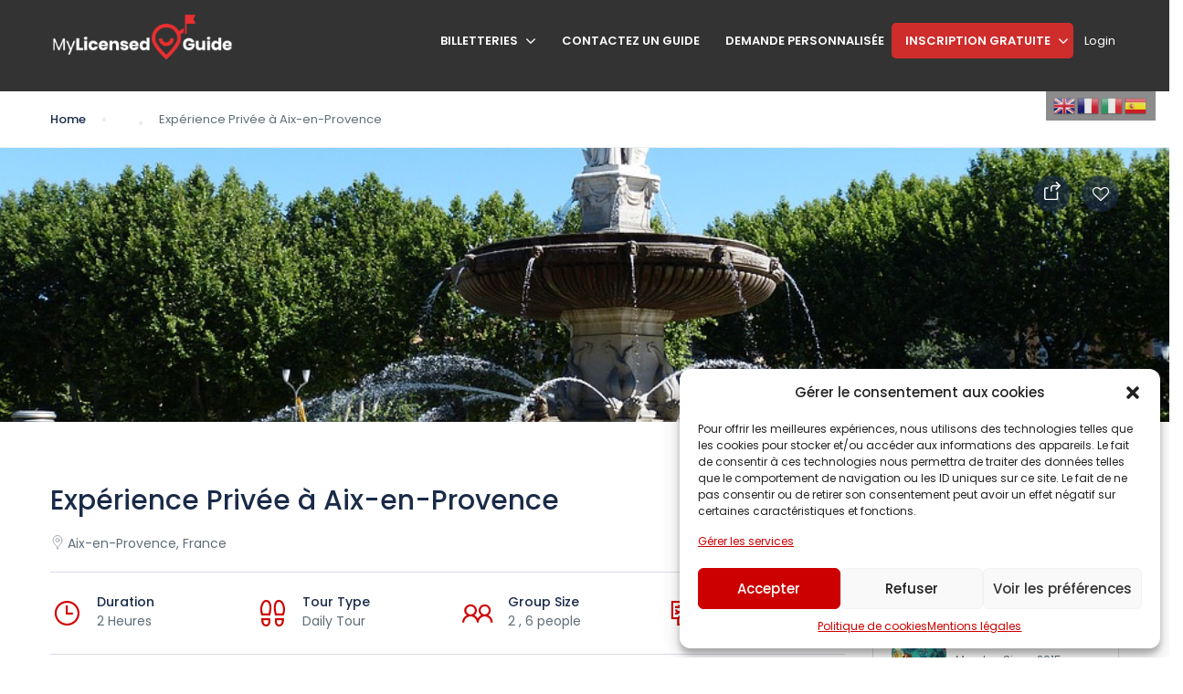

--- FILE ---
content_type: text/html; charset=UTF-8
request_url: https://www.mylicensedguide.com/st_list/experience-privee-a-aix-en-provence/
body_size: 38356
content:
<!DOCTYPE html>
<html dir="ltr" lang="fr-FR" prefix="og: https://ogp.me/ns#">
    <head>
        <meta charset="UTF-8">
        <meta name="viewport" content="width=device-width, height=device-height, initial-scale=1, maximum-scale=2, minimum-scale=1">
        <meta name="theme-color" content="#ED8323"/>
        <meta name="robots" content="follow"/>
        <meta http-equiv="x-ua-compatible" content="IE=edge">
                    <meta name="traveler" content="3.0.1"/>          <link rel="profile" href="http://gmpg.org/xfn/11">
        <link rel="pingback" href="https://www.mylicensedguide.com/xmlrpc.php">
                <title>Expérience Privée à Aix-en-Provence - MyLicensedGuide</title>
	<style>img:is([sizes="auto" i], [sizes^="auto," i]) { contain-intrinsic-size: 3000px 1500px }</style>
	
		<!-- All in One SEO 4.8.3.2 - aioseo.com -->
	<meta name="description" content="France , Aix-en-Provence , Provence-Alpes-Côte-d&#039;Azur" />
	<meta name="robots" content="max-image-preview:large" />
	<meta name="author" content="Elizaveta"/>
	<link rel="canonical" href="https://www.mylicensedguide.com/st_list/experience-privee-a-aix-en-provence/" />
	<meta name="generator" content="All in One SEO (AIOSEO) 4.8.3.2" />
		<meta property="og:locale" content="fr_FR" />
		<meta property="og:site_name" content="MyLicensedGuide - Discover the world with a guide" />
		<meta property="og:type" content="article" />
		<meta property="og:title" content="Expérience Privée à Aix-en-Provence - MyLicensedGuide" />
		<meta property="og:description" content="France , Aix-en-Provence , Provence-Alpes-Côte-d&#039;Azur" />
		<meta property="og:url" content="https://www.mylicensedguide.com/st_list/experience-privee-a-aix-en-provence/" />
		<meta property="article:published_time" content="2015-05-12T10:30:00+00:00" />
		<meta property="article:modified_time" content="2022-04-20T11:18:26+00:00" />
		<meta name="twitter:card" content="summary_large_image" />
		<meta name="twitter:title" content="Expérience Privée à Aix-en-Provence - MyLicensedGuide" />
		<meta name="twitter:description" content="France , Aix-en-Provence , Provence-Alpes-Côte-d&#039;Azur" />
		<script type="application/ld+json" class="aioseo-schema">
			{"@context":"https:\/\/schema.org","@graph":[{"@type":"BreadcrumbList","@id":"https:\/\/www.mylicensedguide.com\/st_list\/experience-privee-a-aix-en-provence\/#breadcrumblist","itemListElement":[{"@type":"ListItem","@id":"https:\/\/www.mylicensedguide.com#listItem","position":1,"name":"Home","item":"https:\/\/www.mylicensedguide.com","nextItem":{"@type":"ListItem","@id":"https:\/\/www.mylicensedguide.com\/st_tour_type\/culture-et-societe\/#listItem","name":"Culture et soci\u00e9t\u00e9"}},{"@type":"ListItem","@id":"https:\/\/www.mylicensedguide.com\/st_tour_type\/culture-et-societe\/#listItem","position":2,"name":"Culture et soci\u00e9t\u00e9","item":"https:\/\/www.mylicensedguide.com\/st_tour_type\/culture-et-societe\/","nextItem":{"@type":"ListItem","@id":"https:\/\/www.mylicensedguide.com\/st_list\/experience-privee-a-aix-en-provence\/#listItem","name":"Exp\u00e9rience Priv\u00e9e \u00e0 Aix-en-Provence"},"previousItem":{"@type":"ListItem","@id":"https:\/\/www.mylicensedguide.com#listItem","name":"Home"}},{"@type":"ListItem","@id":"https:\/\/www.mylicensedguide.com\/st_list\/experience-privee-a-aix-en-provence\/#listItem","position":3,"name":"Exp\u00e9rience Priv\u00e9e \u00e0 Aix-en-Provence","previousItem":{"@type":"ListItem","@id":"https:\/\/www.mylicensedguide.com\/st_tour_type\/culture-et-societe\/#listItem","name":"Culture et soci\u00e9t\u00e9"}}]},{"@type":"Organization","@id":"https:\/\/www.mylicensedguide.com\/#organization","name":"MyLicensedGuide","description":"Discover the world with a guide","url":"https:\/\/www.mylicensedguide.com\/"},{"@type":"Person","@id":"https:\/\/www.mylicensedguide.com\/guides\/elizaveta\/#author","url":"https:\/\/www.mylicensedguide.com\/guides\/elizaveta\/","name":"Elizaveta","image":{"@type":"ImageObject","@id":"https:\/\/www.mylicensedguide.com\/st_list\/experience-privee-a-aix-en-provence\/#authorImage","url":"https:\/\/secure.gravatar.com\/avatar\/b6e0c42950fb9927020ee323d23daa7c94abc93479689a2f49099312bc2d3a7f?s=96&d=https%3A%2F%2Fwww.mylicensedguide.com%2Fwp-content%2Fuploads%2F2022%2F12%2Fmlg-logo.jpg&r=g","width":96,"height":96,"caption":"Elizaveta"}},{"@type":"WebPage","@id":"https:\/\/www.mylicensedguide.com\/st_list\/experience-privee-a-aix-en-provence\/#webpage","url":"https:\/\/www.mylicensedguide.com\/st_list\/experience-privee-a-aix-en-provence\/","name":"Exp\u00e9rience Priv\u00e9e \u00e0 Aix-en-Provence - MyLicensedGuide","description":"France , Aix-en-Provence , Provence-Alpes-C\u00f4te-d'Azur","inLanguage":"fr-FR","isPartOf":{"@id":"https:\/\/www.mylicensedguide.com\/#website"},"breadcrumb":{"@id":"https:\/\/www.mylicensedguide.com\/st_list\/experience-privee-a-aix-en-provence\/#breadcrumblist"},"author":{"@id":"https:\/\/www.mylicensedguide.com\/guides\/elizaveta\/#author"},"creator":{"@id":"https:\/\/www.mylicensedguide.com\/guides\/elizaveta\/#author"},"image":{"@type":"ImageObject","url":"https:\/\/www.mylicensedguide.com\/wp-content\/uploads\/2022\/03\/EP-467-8hICBT.jpg","@id":"https:\/\/www.mylicensedguide.com\/st_list\/experience-privee-a-aix-en-provence\/#mainImage","width":960,"height":720},"primaryImageOfPage":{"@id":"https:\/\/www.mylicensedguide.com\/st_list\/experience-privee-a-aix-en-provence\/#mainImage"},"datePublished":"2015-05-12T12:30:00+02:00","dateModified":"2022-04-20T13:18:26+02:00"},{"@type":"WebSite","@id":"https:\/\/www.mylicensedguide.com\/#website","url":"https:\/\/www.mylicensedguide.com\/","name":"MyLicensedGuide","description":"Discover the world with a guide","inLanguage":"fr-FR","publisher":{"@id":"https:\/\/www.mylicensedguide.com\/#organization"}}]}
		</script>
		<!-- All in One SEO -->

<link rel='dns-prefetch' href='//js.stripe.com' />
<link rel='dns-prefetch' href='//checkout.stripe.com' />
<link rel='dns-prefetch' href='//client.crisp.chat' />
<link rel='dns-prefetch' href='//maps.googleapis.com' />
<link rel='dns-prefetch' href='//cdn.jsdelivr.net' />
<link rel='dns-prefetch' href='//www.googletagmanager.com' />
<link rel='dns-prefetch' href='//fonts.googleapis.com' />
<link rel='dns-prefetch' href='//maxst.icons8.com' />
<link rel="alternate" type="application/rss+xml" title="MyLicensedGuide &raquo; Flux" href="https://www.mylicensedguide.com/feed/" />
<link rel="alternate" type="application/rss+xml" title="MyLicensedGuide &raquo; Flux des commentaires" href="https://www.mylicensedguide.com/comments/feed/" />
<link rel="alternate" type="application/rss+xml" title="MyLicensedGuide &raquo; Expérience Privée à Aix-en-Provence Flux des commentaires" href="https://www.mylicensedguide.com/st_list/experience-privee-a-aix-en-provence/feed/" />
<script type="text/javascript">
/* <![CDATA[ */
window._wpemojiSettings = {"baseUrl":"https:\/\/s.w.org\/images\/core\/emoji\/15.1.0\/72x72\/","ext":".png","svgUrl":"https:\/\/s.w.org\/images\/core\/emoji\/15.1.0\/svg\/","svgExt":".svg","source":{"concatemoji":"https:\/\/www.mylicensedguide.com\/wp-includes\/js\/wp-emoji-release.min.js?ver=6.8.1"}};
/*! This file is auto-generated */
!function(i,n){var o,s,e;function c(e){try{var t={supportTests:e,timestamp:(new Date).valueOf()};sessionStorage.setItem(o,JSON.stringify(t))}catch(e){}}function p(e,t,n){e.clearRect(0,0,e.canvas.width,e.canvas.height),e.fillText(t,0,0);var t=new Uint32Array(e.getImageData(0,0,e.canvas.width,e.canvas.height).data),r=(e.clearRect(0,0,e.canvas.width,e.canvas.height),e.fillText(n,0,0),new Uint32Array(e.getImageData(0,0,e.canvas.width,e.canvas.height).data));return t.every(function(e,t){return e===r[t]})}function u(e,t,n){switch(t){case"flag":return n(e,"\ud83c\udff3\ufe0f\u200d\u26a7\ufe0f","\ud83c\udff3\ufe0f\u200b\u26a7\ufe0f")?!1:!n(e,"\ud83c\uddfa\ud83c\uddf3","\ud83c\uddfa\u200b\ud83c\uddf3")&&!n(e,"\ud83c\udff4\udb40\udc67\udb40\udc62\udb40\udc65\udb40\udc6e\udb40\udc67\udb40\udc7f","\ud83c\udff4\u200b\udb40\udc67\u200b\udb40\udc62\u200b\udb40\udc65\u200b\udb40\udc6e\u200b\udb40\udc67\u200b\udb40\udc7f");case"emoji":return!n(e,"\ud83d\udc26\u200d\ud83d\udd25","\ud83d\udc26\u200b\ud83d\udd25")}return!1}function f(e,t,n){var r="undefined"!=typeof WorkerGlobalScope&&self instanceof WorkerGlobalScope?new OffscreenCanvas(300,150):i.createElement("canvas"),a=r.getContext("2d",{willReadFrequently:!0}),o=(a.textBaseline="top",a.font="600 32px Arial",{});return e.forEach(function(e){o[e]=t(a,e,n)}),o}function t(e){var t=i.createElement("script");t.src=e,t.defer=!0,i.head.appendChild(t)}"undefined"!=typeof Promise&&(o="wpEmojiSettingsSupports",s=["flag","emoji"],n.supports={everything:!0,everythingExceptFlag:!0},e=new Promise(function(e){i.addEventListener("DOMContentLoaded",e,{once:!0})}),new Promise(function(t){var n=function(){try{var e=JSON.parse(sessionStorage.getItem(o));if("object"==typeof e&&"number"==typeof e.timestamp&&(new Date).valueOf()<e.timestamp+604800&&"object"==typeof e.supportTests)return e.supportTests}catch(e){}return null}();if(!n){if("undefined"!=typeof Worker&&"undefined"!=typeof OffscreenCanvas&&"undefined"!=typeof URL&&URL.createObjectURL&&"undefined"!=typeof Blob)try{var e="postMessage("+f.toString()+"("+[JSON.stringify(s),u.toString(),p.toString()].join(",")+"));",r=new Blob([e],{type:"text/javascript"}),a=new Worker(URL.createObjectURL(r),{name:"wpTestEmojiSupports"});return void(a.onmessage=function(e){c(n=e.data),a.terminate(),t(n)})}catch(e){}c(n=f(s,u,p))}t(n)}).then(function(e){for(var t in e)n.supports[t]=e[t],n.supports.everything=n.supports.everything&&n.supports[t],"flag"!==t&&(n.supports.everythingExceptFlag=n.supports.everythingExceptFlag&&n.supports[t]);n.supports.everythingExceptFlag=n.supports.everythingExceptFlag&&!n.supports.flag,n.DOMReady=!1,n.readyCallback=function(){n.DOMReady=!0}}).then(function(){return e}).then(function(){var e;n.supports.everything||(n.readyCallback(),(e=n.source||{}).concatemoji?t(e.concatemoji):e.wpemoji&&e.twemoji&&(t(e.twemoji),t(e.wpemoji)))}))}((window,document),window._wpemojiSettings);
/* ]]> */
</script>
<link rel='stylesheet' id='sweetalert2-css' href='https://www.mylicensedguide.com/wp-content/plugins/user-registration-pro/assets/css/sweetalert2/sweetalert2.min.css?ver=10.16.7' type='text/css' media='all' />
<link rel='stylesheet' id='user-registration-general-css' href='https://www.mylicensedguide.com/wp-content/plugins/user-registration-pro/assets/css/user-registration.css?ver=3.0.6' type='text/css' media='all' />
<link rel='stylesheet' id='user-registration-smallscreen-css' href='https://www.mylicensedguide.com/wp-content/plugins/user-registration-pro/assets/css/user-registration-smallscreen.css?ver=3.0.6' type='text/css' media='only screen and (max-width: 768px)' />
<link rel='stylesheet' id='user-registration-my-account-layout-css' href='https://www.mylicensedguide.com/wp-content/plugins/user-registration-pro/assets/css/my-account-layout.css?ver=3.0.6' type='text/css' media='all' />
<link rel='stylesheet' id='dashicons-css' href='https://www.mylicensedguide.com/wp-includes/css/dashicons.min.css?ver=6.8.1' type='text/css' media='all' />
<style id='wp-emoji-styles-inline-css' type='text/css'>

	img.wp-smiley, img.emoji {
		display: inline !important;
		border: none !important;
		box-shadow: none !important;
		height: 1em !important;
		width: 1em !important;
		margin: 0 0.07em !important;
		vertical-align: -0.1em !important;
		background: none !important;
		padding: 0 !important;
	}
</style>
<style id='restrict-content-pro-content-upgrade-redirect-style-inline-css' type='text/css'>
.wp-block-restrict-content-pro-content-upgrade-redirect .wp-block-button__width-25{width:calc(25% - .5rem)}.wp-block-restrict-content-pro-content-upgrade-redirect .wp-block-button__width-25 .wp-block-button__link{width:100%}.wp-block-restrict-content-pro-content-upgrade-redirect .wp-block-button__width-50{width:calc(50% - .5rem)}.wp-block-restrict-content-pro-content-upgrade-redirect .wp-block-button__width-50 .wp-block-button__link{width:100%}.wp-block-restrict-content-pro-content-upgrade-redirect .wp-block-button__width-75{width:calc(75% - .5rem)}.wp-block-restrict-content-pro-content-upgrade-redirect .wp-block-button__width-75 .wp-block-button__link{width:100%}.wp-block-restrict-content-pro-content-upgrade-redirect .wp-block-button__width-100{margin-right:0;width:100%}.wp-block-restrict-content-pro-content-upgrade-redirect .wp-block-button__width-100 .wp-block-button__link{width:100%}

</style>
<link rel='stylesheet' id='contact-form-7-css' href='https://www.mylicensedguide.com/wp-content/plugins/contact-form-7/includes/css/styles.css?ver=6.0.6' type='text/css' media='all' />
<link rel='stylesheet' id='dscf7-math-captcha-style-css' href='https://www.mylicensedguide.com/wp-content/plugins/ds-cf7-math-captcha/assets/css/style.css?ver=1.0.0' type='text/css' media='' />
<link rel='stylesheet' id='prflxtrflds_front_stylesheet-css' href='https://www.mylicensedguide.com/wp-content/plugins/profile-extra-fields/css/front_style.css?ver=1.2.4' type='text/css' media='all' />
<link rel='stylesheet' id='st-vina-stripe-css-css' href='https://www.mylicensedguide.com/wp-content/plugins/vina-stripe/assets/css/stripe.css?ver=6.8.1' type='text/css' media='all' />
<link rel='stylesheet' id='cmplz-general-css' href='https://www.mylicensedguide.com/wp-content/plugins/complianz-gdpr/assets/css/cookieblocker.min.css?ver=1750405126' type='text/css' media='all' />
<link rel='stylesheet' id='fep-common-style-css' href='https://www.mylicensedguide.com/wp-content/plugins/front-end-pm-pro/assets/css/common-style.css?ver=11.3.4' type='text/css' media='all' />
<style id='fep-common-style-inline-css' type='text/css'>
#fep-wrapper{background-color:#ffffff;color:#000000;} #fep-wrapper a:not(.fep-button,.fep-button-active) {color:#cc0000;} .fep-button{background-color:#bababa;color:#ffffff;} .fep-button:hover,.fep-button-active{background-color:#a30000;color:#ffffff;} .fep-odd-even > div:nth-child(odd) {background-color:#e5e5e5;} .fep-odd-even > div:nth-child(even) {background-color:#FAFAFA;} .fep-message .fep-message-title-heading, .fep-per-message .fep-message-title{background-color:#c4c4c4;} #fep-content-single-heads .fep-message-head:hover,#fep-content-single-heads .fep-message-head-active{background-color:#a30000;color:#ffffff;}
</style>
<link rel='stylesheet' id='if-menu-site-css-css' href='https://www.mylicensedguide.com/wp-content/plugins/if-menu/assets/if-menu-site.css?ver=6.8.1' type='text/css' media='all' />
<link rel='stylesheet' id='google-font-css-css' href='https://fonts.googleapis.com/css?family=Poppins%3A400%2C500%2C600&#038;ver=6.8.1' type='text/css' media='all' />
<link rel='stylesheet' id='bootstrap-css-css' href='https://www.mylicensedguide.com/wp-content/themes/traveler/v2/css/bootstrap.min.css?ver=6.8.1' type='text/css' media='all' />
<link rel='stylesheet' id='helpers-css-css' href='https://www.mylicensedguide.com/wp-content/themes/traveler/v2/css/helpers.css?ver=6.8.1' type='text/css' media='all' />
<link rel='stylesheet' id='font-awesome-css-css' href='https://www.mylicensedguide.com/wp-content/themes/traveler/v2/css/font-awesome.min.css?ver=6.8.1' type='text/css' media='all' />
<link rel='stylesheet' id='fotorama-css-css' href='https://www.mylicensedguide.com/wp-content/themes/traveler/v2/js/fotorama/fotorama.css?ver=6.8.1' type='text/css' media='all' />
<link rel='stylesheet' id='rangeSlider-css-css' href='https://www.mylicensedguide.com/wp-content/themes/traveler/v2/js/ion.rangeSlider/css/ion.rangeSlider.css?ver=6.8.1' type='text/css' media='all' />
<link rel='stylesheet' id='rangeSlider-skinHTML5-css-css' href='https://www.mylicensedguide.com/wp-content/themes/traveler/v2/js/ion.rangeSlider/css/ion.rangeSlider.skinHTML5.css?ver=6.8.1' type='text/css' media='all' />
<link rel='stylesheet' id='daterangepicker-css-css' href='https://www.mylicensedguide.com/wp-content/themes/traveler/v2/js/daterangepicker/daterangepicker.css?ver=6.8.1' type='text/css' media='all' />
<link rel='stylesheet' id='awesome-line-awesome-css-css' href='https://maxst.icons8.com/vue-static/landings/line-awesome/line-awesome/1.1.0/css/line-awesome.min.css?ver=6.8.1' type='text/css' media='all' />
<link rel='stylesheet' id='sweetalert2-css-css' href='https://www.mylicensedguide.com/wp-content/themes/traveler/v2/css/sweetalert2.css?ver=6.8.1' type='text/css' media='all' />
<link rel='stylesheet' id='select2.min-css-css' href='https://www.mylicensedguide.com/wp-content/themes/traveler/v2/css/select2.min.css?ver=6.8.1' type='text/css' media='all' />
<link rel='stylesheet' id='flickity-css-css' href='https://www.mylicensedguide.com/wp-content/themes/traveler/v2/css/flickity.css?ver=6.8.1' type='text/css' media='all' />
<link rel='stylesheet' id='magnific-css-css' href='https://www.mylicensedguide.com/wp-content/themes/traveler/v2/js/magnific-popup/magnific-popup.css?ver=6.8.1' type='text/css' media='all' />
<link rel='stylesheet' id='owlcarousel-css-css' href='https://www.mylicensedguide.com/wp-content/themes/traveler/v2/js/owlcarousel/assets/owl.carousel.min.css?ver=6.8.1' type='text/css' media='all' />
<link rel='stylesheet' id='st-style-css-css' href='https://www.mylicensedguide.com/wp-content/themes/traveler/v2/css/style.css?ver=6.8.1' type='text/css' media='all' />
<link rel='stylesheet' id='affilate-css-css' href='https://www.mylicensedguide.com/wp-content/themes/traveler/v2/css/affilate.css?ver=6.8.1' type='text/css' media='all' />
<link rel='stylesheet' id='affilate-h-css-css' href='https://www.mylicensedguide.com/wp-content/themes/traveler/v2/css/affilate-h.css?ver=6.8.1' type='text/css' media='all' />
<link rel='stylesheet' id='search-result-css-css' href='https://www.mylicensedguide.com/wp-content/themes/traveler/v2/css/search_result.css?ver=6.8.1' type='text/css' media='all' />
<link rel='stylesheet' id='st-fix-safari-css-css' href='https://www.mylicensedguide.com/wp-content/themes/traveler/v2/css/fsafari.css?ver=6.8.1' type='text/css' media='all' />
<link rel='stylesheet' id='checkout-css-css' href='https://www.mylicensedguide.com/wp-content/themes/traveler/v2/css/checkout.css?ver=6.8.1' type='text/css' media='all' />
<link rel='stylesheet' id='partner-page-css-css' href='https://www.mylicensedguide.com/wp-content/themes/traveler/v2/css/partner_page.css?ver=6.8.1' type='text/css' media='all' />
<link rel='stylesheet' id='responsive-css-css' href='https://www.mylicensedguide.com/wp-content/themes/traveler/v2/css/responsive.css?ver=6.8.1' type='text/css' media='all' />
<link rel='stylesheet' id='mCustomScrollbar-css-css' href='https://cdn.jsdelivr.net/jquery.mcustomscrollbar/3.1.3/jquery.mCustomScrollbar.min.css?ver=6.8.1' type='text/css' media='all' />
<link rel='stylesheet' id='single-tour-css' href='https://www.mylicensedguide.com/wp-content/themes/traveler/v2/css/sin-tour.css?ver=6.8.1' type='text/css' media='all' />
<link rel='stylesheet' id='enquire-css-css' href='https://www.mylicensedguide.com/wp-content/themes/traveler/v2/css/enquire.css?ver=6.8.1' type='text/css' media='all' />
<link rel='stylesheet' id='slb_core-css' href='https://www.mylicensedguide.com/wp-content/plugins/simple-lightbox/client/css/app.css?ver=2.9.4' type='text/css' media='all' />
<link rel='stylesheet' id='parent-style-css' href='https://www.mylicensedguide.com/wp-content/themes/traveler/style.css?ver=6.8.1' type='text/css' media='all' />
<link rel='stylesheet' id='child-style-css' href='https://www.mylicensedguide.com/wp-content/themes/traveler-childtheme/style.css?ver=6.8.1' type='text/css' media='all' />
<script type="text/javascript" id="jquery-core-js-extra">
/* <![CDATA[ */
var list_location = {"list":"\"\""};
var st_vina_stripe_params = {"vina_stripe":{"publishKey":false,"testPublishKey":"pk_test_GKEnEOjsnWv9m7ALk8c31XbT","sanbox":"sandbox"}};
var vina_plugin_params = {"ajax_url":"https:\/\/www.mylicensedguide.com\/wp-admin\/admin-ajax.php","home_url":"https:\/\/www.mylicensedguide.com\/","_s":"c35ff99193"};
var st_checkout_text = {"without_pp":"Submit Request","with_pp":"Booking Now","validate_form":"Please fill all required fields","error_accept_term":"Please accept our terms and conditions","email_validate":"Email is not valid","adult_price":"Adult","child_price":"Child","infant_price":"Infant","adult":"Adult","child":"Child","infant":"Infant","price":"Price","origin_price":"Origin Price","text_unavailable":"Not Available: "};
var st_params = {"theme_url":"https:\/\/www.mylicensedguide.com\/wp-content\/themes\/traveler","caculator_price_single_ajax":"on","site_url":"https:\/\/www.mylicensedguide.com","load_price":"https:\/\/www.mylicensedguide.com","ajax_url":"https:\/\/www.mylicensedguide.com\/wp-admin\/admin-ajax.php","loading_url":"https:\/\/www.mylicensedguide.com\/wp-admin\/images\/wpspin_light.gif","st_search_nonce":"1d7bb2fc72","facebook_enable":"off","facbook_app_id":"","booking_currency_precision":"2","thousand_separator":".","decimal_separator":",","currency_symbol":"\u20ac","currency_position":"left","currency_rtl_support":"off","free_text":"Free","date_format":"dd\/mm\/yyyy","date_format_calendar":"dd\/mm\/yyyy","time_format":"12h","mk_my_location":"https:\/\/www.mylicensedguide.com\/wp-content\/themes\/traveler\/img\/my_location.png","locale":"fr_FR","header_bgr":"","text_refresh":"Refresh","date_fomat":"DD\/MM\/YYYY","text_loading":"Loading...","text_no_more":"No More","weather_api_key":"a82498aa9918914fa4ac5ba584a7e623","no_vacancy":"No vacancies","a_vacancy":"a vacancy","more_vacancy":"vacancies","utm":"https:\/\/shinetheme.com\/utm\/utm.gif","_s":"0c04c79e36","mclusmap":"https:\/\/www.mylicensedguide.com\/wp-content\/themes\/traveler\/v2\/images\/icon_map\/ico_gruop_location.svg","icon_contact_map":"https:\/\/www.mylicensedguide.com\/wp-content\/themes\/traveler\/v2\/images\/markers\/ico_location_3.png","text_adult":"Adult","text_adults":"Adults","text_child":"Children","text_childs":"Childrens","text_price":"Price","text_origin_price":"Origin Price","text_unavailable":"Not Available ","text_available":"Available ","text_adult_price":"Adult Price ","text_child_price":"Child Price ","text_infant_price":"Infant Price","text_update":"Update ","token_mapbox":"sk.eyJ1IjoiaGFtZWQyOTY0IiwiYSI6ImNsYTgzeW4xYjAwM2kzb29mZHBqZTE1eXMifQ.LS-Jf36INO2P1a4LUPwjZg","text_rtl_mapbox":"","st_icon_mapbox":"https:\/\/www.mylicensedguide.com\/wp-content\/uploads\/2018\/12\/location-1.png","text_use_this_media":"Use this media","text_select_image":"Select Image","text_confirm_delete_item":"Are you sure want to delete this item?","text_process_cancel":"You cancelled the process","start_at_text":"Start at","end_at_text":"End at"};
var st_timezone = {"timezone_string":""};
var locale_daterangepicker = {"direction":"ltr","applyLabel":"Apply","cancelLabel":"Cancel","fromLabel":"From","toLabel":"To","customRangeLabel":"Custom","daysOfWeek":["Su","Mo","Tu","We","Th","Fr","Sa"],"monthNames":["January","February","March","April","May","June","July","August","September","October","November","December"],"firstDay":"1","today":"Today"};
var st_list_map_params = {"mk_my_location":"https:\/\/www.mylicensedguide.com\/wp-content\/themes\/traveler\/img\/my_location.png","text_my_location":"3000 m radius","text_no_result":"No Result","cluster_0":"<div class='cluster cluster-1'>CLUSTER_COUNT<\/div>","cluster_20":"<div class='cluster cluster-2'>CLUSTER_COUNT<\/div>","cluster_50":"<div class='cluster cluster-3'>CLUSTER_COUNT<\/div>","cluster_m1":"https:\/\/www.mylicensedguide.com\/wp-content\/themes\/traveler\/img\/map\/m1.png","cluster_m2":"https:\/\/www.mylicensedguide.com\/wp-content\/themes\/traveler\/img\/map\/m2.png","cluster_m3":"https:\/\/www.mylicensedguide.com\/wp-content\/themes\/traveler\/img\/map\/m3.png","cluster_m4":"https:\/\/www.mylicensedguide.com\/wp-content\/themes\/traveler\/img\/map\/m4.png","cluster_m5":"https:\/\/www.mylicensedguide.com\/wp-content\/themes\/traveler\/img\/map\/m5.png","icon_full_screen":"https:\/\/www.mylicensedguide.com\/wp-content\/themes\/traveler\/v2\/images\/icon_map\/ico_fullscreen.svg","icon_my_location":"https:\/\/www.mylicensedguide.com\/wp-content\/themes\/traveler\/v2\/images\/icon_map\/ico_location.svg","icon_my_style":"https:\/\/www.mylicensedguide.com\/wp-content\/themes\/traveler\/v2\/images\/icon_map\/ico_view_maps.svg","icon_zoom_out":"https:\/\/www.mylicensedguide.com\/wp-content\/themes\/traveler\/v2\/images\/icon_map\/ico_maps_zoom-out.svg","icon_zoom_in":"https:\/\/www.mylicensedguide.com\/wp-content\/themes\/traveler\/v2\/images\/icon_map\/ico_maps_zoom_in.svg","icon_close":"https:\/\/www.mylicensedguide.com\/wp-content\/themes\/traveler\/v2\/images\/icon_map\/icon_close.svg"};
var st_config_partner = {"text_er_image_format":""};
var stanalytics = {"noty":[{"icon":"home","message":"Now 1 user(s) seeing this Tour","type":"success"}],"noti_position":"topRight"};
var st_icon_picker = {"icon_list":["fa-glass","fa-music","fa-search","fa-envelope-o","fa-heart","fa-star","fa-star-o","fa-user","fa-film","fa-th-large","fa-th","fa-th-list","fa-check","fa-remove","fa-close","fa-times","fa-search-plus","fa-search-minus","fa-power-off","fa-signal","fa-gear","fa-cog","fa-trash-o","fa-home","fa-file-o","fa-clock-o","fa-road","fa-download","fa-arrow-circle-o-down","fa-arrow-circle-o-up","fa-inbox","fa-play-circle-o","fa-rotate-right","fa-repeat","fa-refresh","fa-list-alt","fa-lock","fa-flag","fa-headphones","fa-volume-off","fa-volume-down","fa-volume-up","fa-qrcode","fa-barcode","fa-tag","fa-tags","fa-book","fa-bookmark","fa-print","fa-camera","fa-font","fa-bold","fa-italic","fa-text-height","fa-text-width","fa-align-left","fa-align-center","fa-align-right","fa-align-justify","fa-list","fa-dedent","fa-outdent","fa-indent","fa-video-camera","fa-photo","fa-image","fa-picture-o","fa-pencil","fa-map-marker","fa-adjust","fa-tint","fa-edit","fa-pencil-square-o","fa-share-square-o","fa-check-square-o","fa-arrows","fa-step-backward","fa-fast-backward","fa-backward","fa-play","fa-pause","fa-stop","fa-forward","fa-fast-forward","fa-step-forward","fa-eject","fa-chevron-left","fa-chevron-right","fa-plus-circle","fa-minus-circle","fa-times-circle","fa-check-circle","fa-question-circle","fa-info-circle","fa-crosshairs","fa-times-circle-o","fa-check-circle-o","fa-ban","fa-arrow-left","fa-arrow-right","fa-arrow-up","fa-arrow-down","fa-mail-forward","fa-share","fa-expand","fa-compress","fa-plus","fa-minus","fa-asterisk","fa-exclamation-circle","fa-gift","fa-leaf","fa-fire","fa-eye","fa-eye-slash","fa-warning","fa-exclamation-triangle","fa-plane","fa-calendar","fa-random","fa-comment","fa-magnet","fa-chevron-up","fa-chevron-down","fa-retweet","fa-shopping-cart","fa-folder","fa-folder-open","fa-arrows-v","fa-arrows-h","fa-bar-chart-o","fa-bar-chart","fa-twitter-square","fa-facebook-square","fa-camera-retro","fa-key","fa-gears","fa-cogs","fa-comments","fa-thumbs-o-up","fa-thumbs-o-down","fa-star-half","fa-heart-o","fa-sign-out","fa-linkedin-square","fa-thumb-tack","fa-external-link","fa-sign-in","fa-trophy","fa-github-square","fa-upload","fa-lemon-o","fa-phone","fa-square-o","fa-bookmark-o","fa-phone-square","fa-twitter","fa-facebook-f","fa-facebook","fa-github","fa-unlock","fa-credit-card","fa-feed","fa-rss","fa-hdd-o","fa-bullhorn","fa-bell","fa-certificate","fa-hand-o-right","fa-hand-o-left","fa-hand-o-up","fa-hand-o-down","fa-arrow-circle-left","fa-arrow-circle-right","fa-arrow-circle-up","fa-arrow-circle-down","fa-globe","fa-wrench","fa-tasks","fa-filter","fa-briefcase","fa-arrows-alt","fa-group","fa-users","fa-chain","fa-link","fa-cloud","fa-flask","fa-cut","fa-scissors","fa-copy","fa-files-o","fa-paperclip","fa-save","fa-floppy-o","fa-square","fa-navicon","fa-reorder","fa-bars","fa-list-ul","fa-list-ol","fa-strikethrough","fa-underline","fa-table","fa-magic","fa-truck","fa-pinterest","fa-pinterest-square","fa-google-plus-square","fa-google-plus","fa-money","fa-caret-down","fa-caret-up","fa-caret-left","fa-caret-right","fa-columns","fa-unsorted","fa-sort","fa-sort-down","fa-sort-desc","fa-sort-up","fa-sort-asc","fa-envelope","fa-linkedin","fa-rotate-left","fa-undo","fa-legal","fa-gavel","fa-dashboard","fa-tachometer","fa-comment-o","fa-comments-o","fa-flash","fa-bolt","fa-sitemap","fa-umbrella","fa-paste","fa-clipboard","fa-lightbulb-o","fa-exchange","fa-cloud-download","fa-cloud-upload","fa-user-md","fa-stethoscope","fa-suitcase","fa-bell-o","fa-coffee","fa-cutlery","fa-file-text-o","fa-building-o","fa-hospital-o","fa-ambulance","fa-medkit","fa-fighter-jet","fa-beer","fa-h-square","fa-plus-square","fa-angle-double-left","fa-angle-double-right","fa-angle-double-up","fa-angle-double-down","fa-angle-left","fa-angle-right","fa-angle-up","fa-angle-down","fa-desktop","fa-laptop","fa-tablet","fa-mobile-phone","fa-mobile","fa-circle-o","fa-quote-left","fa-quote-right","fa-spinner","fa-circle","fa-mail-reply","fa-reply","fa-github-alt","fa-folder-o","fa-folder-open-o","fa-smile-o","fa-frown-o","fa-meh-o","fa-gamepad","fa-keyboard-o","fa-flag-o","fa-flag-checkered","fa-terminal","fa-code","fa-mail-reply-all","fa-reply-all","fa-star-half-empty","fa-star-half-full","fa-star-half-o","fa-location-arrow","fa-crop","fa-code-fork","fa-unlink","fa-chain-broken","fa-question","fa-info","fa-exclamation","fa-superscript","fa-subscript","fa-eraser","fa-puzzle-piece","fa-microphone","fa-microphone-slash","fa-shield","fa-calendar-o","fa-fire-extinguisher","fa-rocket","fa-maxcdn","fa-chevron-circle-left","fa-chevron-circle-right","fa-chevron-circle-up","fa-chevron-circle-down","fa-html5","fa-css3","fa-anchor","fa-unlock-alt","fa-bullseye","fa-ellipsis-h","fa-ellipsis-v","fa-rss-square","fa-play-circle","fa-ticket","fa-minus-square","fa-minus-square-o","fa-level-up","fa-level-down","fa-check-square","fa-pencil-square","fa-external-link-square","fa-share-square","fa-compass","fa-toggle-down","fa-caret-square-o-down","fa-toggle-up","fa-caret-square-o-up","fa-toggle-right","fa-caret-square-o-right","fa-euro","fa-eur","fa-gbp","fa-dollar","fa-usd","fa-rupee","fa-inr","fa-cny","fa-rmb","fa-yen","fa-jpy","fa-ruble","fa-rouble","fa-rub","fa-won","fa-krw","fa-bitcoin","fa-btc","fa-file","fa-file-text","fa-sort-alpha-asc","fa-sort-alpha-desc","fa-sort-amount-asc","fa-sort-amount-desc","fa-sort-numeric-asc","fa-sort-numeric-desc","fa-thumbs-up","fa-thumbs-down","fa-youtube-square","fa-youtube","fa-xing","fa-xing-square","fa-youtube-play","fa-dropbox","fa-stack-overflow","fa-instagram","fa-flickr","fa-adn","fa-bitbucket","fa-bitbucket-square","fa-tumblr","fa-tumblr-square","fa-long-arrow-down","fa-long-arrow-up","fa-long-arrow-left","fa-long-arrow-right","fa-apple","fa-windows","fa-android","fa-linux","fa-dribbble","fa-skype","fa-foursquare","fa-trello","fa-female","fa-male","fa-gittip","fa-gratipay","fa-sun-o","fa-moon-o","fa-archive","fa-bug","fa-vk","fa-weibo","fa-renren","fa-pagelines","fa-stack-exchange","fa-arrow-circle-o-right","fa-arrow-circle-o-left","fa-toggle-left","fa-caret-square-o-left","fa-dot-circle-o","fa-wheelchair","fa-vimeo-square","fa-turkish-lira","fa-try","fa-plus-square-o","fa-space-shuttle","fa-slack","fa-envelope-square","fa-wordpress","fa-openid","fa-institution","fa-bank","fa-university","fa-mortar-board","fa-graduation-cap","fa-yahoo","fa-google","fa-reddit","fa-reddit-square","fa-stumbleupon-circle","fa-stumbleupon","fa-delicious","fa-digg","fa-pied-piper","fa-pied-piper-alt","fa-drupal","fa-joomla","fa-language","fa-fax","fa-building","fa-child","fa-paw","fa-spoon","fa-cube","fa-cubes","fa-behance","fa-behance-square","fa-steam","fa-steam-square","fa-recycle","fa-automobile","fa-car","fa-cab","fa-taxi","fa-tree","fa-spotify","fa-deviantart","fa-soundcloud","fa-database","fa-file-pdf-o","fa-file-word-o","fa-file-excel-o","fa-file-powerpoint-o","fa-file-photo-o","fa-file-picture-o","fa-file-image-o","fa-file-zip-o","fa-file-archive-o","fa-file-sound-o","fa-file-audio-o","fa-file-movie-o","fa-file-video-o","fa-file-code-o","fa-vine","fa-codepen","fa-jsfiddle","fa-life-bouy","fa-life-buoy","fa-life-saver","fa-support","fa-life-ring","fa-circle-o-notch","fa-ra","fa-rebel","fa-ge","fa-empire","fa-git-square","fa-git","fa-y-combinator-square","fa-yc-square","fa-hacker-news","fa-tencent-weibo","fa-qq","fa-wechat","fa-weixin","fa-send","fa-paper-plane","fa-send-o","fa-paper-plane-o","fa-history","fa-circle-thin","fa-header","fa-paragraph","fa-sliders","fa-share-alt","fa-share-alt-square","fa-bomb","fa-soccer-ball-o","fa-futbol-o","fa-tty","fa-binoculars","fa-plug","fa-slideshare","fa-twitch","fa-yelp","fa-newspaper-o","fa-wifi","fa-calculator","fa-paypal","fa-google-wallet","fa-cc-visa","fa-cc-mastercard","fa-cc-discover","fa-cc-amex","fa-cc-paypal","fa-cc-stripe","fa-bell-slash","fa-bell-slash-o","fa-trash","fa-copyright","fa-at","fa-eyedropper","fa-paint-brush","fa-birthday-cake","fa-area-chart","fa-pie-chart","fa-line-chart","fa-lastfm","fa-lastfm-square","fa-toggle-off","fa-toggle-on","fa-bicycle","fa-bus","fa-ioxhost","fa-angellist","fa-cc","fa-shekel","fa-sheqel","fa-ils","fa-meanpath","fa-buysellads","fa-connectdevelop","fa-dashcube","fa-forumbee","fa-leanpub","fa-sellsy","fa-shirtsinbulk","fa-simplybuilt","fa-skyatlas","fa-cart-plus","fa-cart-arrow-down","fa-diamond","fa-ship","fa-user-secret","fa-motorcycle","fa-street-view","fa-heartbeat","fa-venus","fa-mars","fa-mercury","fa-intersex","fa-transgender","fa-transgender-alt","fa-venus-double","fa-mars-double","fa-venus-mars","fa-mars-stroke","fa-mars-stroke-v","fa-mars-stroke-h","fa-neuter","fa-genderless","fa-facebook-official","fa-pinterest-p","fa-whatsapp","fa-server","fa-user-plus","fa-user-times","fa-hotel","fa-bed","fa-viacoin","fa-train","fa-subway","fa-medium","fa-yc","fa-y-combinator","fa-optin-monster","fa-opencart","fa-expeditedssl","fa-battery-4","fa-battery-full","fa-battery-3","fa-battery-three-quarters","fa-battery-2","fa-battery-half","fa-battery-1","fa-battery-quarter","fa-battery-0","fa-battery-empty","fa-mouse-pointer","fa-i-cursor","fa-object-group","fa-object-ungroup","fa-sticky-note","fa-sticky-note-o","fa-cc-jcb","fa-cc-diners-club","fa-clone","fa-balance-scale","fa-hourglass-o","fa-hourglass-1","fa-hourglass-start","fa-hourglass-2","fa-hourglass-half","fa-hourglass-3","fa-hourglass-end","fa-hourglass","fa-hand-grab-o","fa-hand-rock-o","fa-hand-stop-o","fa-hand-paper-o","fa-hand-scissors-o","fa-hand-lizard-o","fa-hand-spock-o","fa-hand-pointer-o","fa-hand-peace-o","fa-trademark","fa-registered","fa-creative-commons","fa-gg","fa-gg-circle","fa-tripadvisor","fa-odnoklassniki","fa-odnoklassniki-square","fa-get-pocket","fa-wikipedia-w","fa-safari","fa-chrome","fa-firefox","fa-opera","fa-internet-explorer","fa-tv","fa-television","fa-contao","fa-500px","fa-amazon","fa-calendar-plus-o","fa-calendar-minus-o","fa-calendar-times-o","fa-calendar-check-o","fa-industry","fa-map-pin","fa-map-signs","fa-map-o","fa-map","fa-commenting","fa-commenting-o","fa-houzz","fa-vimeo","fa-black-tie","fa-fonticons","fa-reddit-alien","fa-edge","fa-credit-card-alt","fa-codiepie","fa-modx","fa-fort-awesome","fa-usb","fa-product-hunt","fa-mixcloud","fa-scribd","fa-pause-circle","fa-pause-circle-o","fa-stop-circle","fa-stop-circle-o","fa-shopping-bag","fa-shopping-basket","fa-hashtag","fa-bluetooth","fa-bluetooth-b","fa-percent","fa-gitlab","fa-wpbeginner","fa-wpforms","fa-envira","fa-universal-access","fa-wheelchair-alt","fa-question-circle-o","fa-blind","fa-audio-description","fa-volume-control-phone","fa-braille","fa-assistive-listening-systems","fa-asl-interpreting","fa-american-sign-language-interpreting","fa-deafness","fa-hard-of-hearing","fa-deaf","fa-glide","fa-glide-g","fa-signing","fa-sign-language","fa-low-vision","fa-viadeo","fa-viadeo-square","fa-snapchat","fa-snapchat-ghost","fa-snapchat-square"]};
var st_timezone = {"timezone_string":""};
var st_social_params = [];
/* ]]> */
</script>
<script type="text/javascript" src="https://www.mylicensedguide.com/wp-includes/js/jquery/jquery.min.js?ver=3.7.1" id="jquery-core-js"></script>
<script type="text/javascript" src="https://www.mylicensedguide.com/wp-includes/js/jquery/jquery-migrate.min.js?ver=3.4.1" id="jquery-migrate-js"></script>
<script type="text/javascript" src="https://maps.googleapis.com/maps/api/js?libraries=places&amp;key=AIzaSyBaXiPwhb7Te7coUpazZTsWW-M647We9g4" id="map-js"></script>
<script type="text/javascript" src="https://www.mylicensedguide.com/wp-content/themes/traveler/v2/js/magnific-popup/jquery.magnific-popup.min.js?ver=6.8.1" id="magnific-js-js"></script>

<!-- Extrait de code de la balise Google (gtag.js) ajouté par Site Kit -->

<!-- Extrait Google Analytics ajouté par Site Kit -->
<script type="text/javascript" src="https://www.googletagmanager.com/gtag/js?id=G-9M656KMSJJ" id="google_gtagjs-js" async></script>
<script type="text/javascript" id="google_gtagjs-js-after">
/* <![CDATA[ */
window.dataLayer = window.dataLayer || [];function gtag(){dataLayer.push(arguments);}
gtag("set","linker",{"domains":["www.mylicensedguide.com"]});
gtag("js", new Date());
gtag("set", "developer_id.dZTNiMT", true);
gtag("config", "G-9M656KMSJJ");
/* ]]> */
</script>

<!-- Extrait de code de la balise Google de fin (gtag.js) ajouté par Site Kit -->
<script type="text/javascript" src="https://js.stripe.com/v3/?ver=3" id="stripe-js-v3-js"></script>
<script type="text/javascript" id="rcp-stripe-js-extra">
/* <![CDATA[ */
var rcpStripe = {"keys":{"publishable":"pk_live_51CfTmVARtjswKBIadLk80NXX4Pe4IXy40y6TreFRISRlt8Q23oU2TGycAtbynsed7WOyhoigTvH77jFdK60osKxq00aUn0KO8U"},"errors":{"api_key_expired":"Payment gateway connection error.","card_declined":"The card has been declined.","email_invalid":"Invalid email address. Please enter a valid email address and try again.","expired_card":"This card has expired. Please try again with a different payment method.","incorrect_address":"The supplied billing address is incorrect. Please check the card's address or try again with a different card.","incorrect_cvc":"The card's security code is incorrect. Please check the security code or try again with a different card.","incorrect_number":"The card number is incorrect. Please check the card number or try again with a different card.","invalid_number":"The card number is incorrect. Please check the card number or try again with a different card.","incorrect_zip":"The card's postal code is incorrect. Please check the postal code or try again with a different card.","postal_code_invalid":"The card's postal code is incorrect. Please check the postal code or try again with a different card.","invalid_cvc":"The card's security code is invalid. Please check the security code or try again with a different card.","invalid_expiry_month":"The card's expiration month is incorrect.","invalid_expiry_year":"The card's expiration year is incorrect.","payment_intent_authentication_failure":"Authentication failure.","payment_intent_incompatible_payment_method":"This payment method is invalid.","payment_intent_payment_attempt_failed":"Payment attempt failed.","setup_intent_authentication_failure":"Setup attempt failed."},"formatting":{"currencyMultiplier":100},"elementsConfig":null};
/* ]]> */
</script>
<script type="text/javascript" src="https://www.mylicensedguide.com/wp-content/plugins/restrict-content/core/includes/gateways/stripe/js/stripe.min.js?ver=3.5.45.1" id="rcp-stripe-js"></script>
<script type="text/javascript" src="https://www.mylicensedguide.com/wp-content/plugins/restrict-content/core/includes/gateways/stripe/js/register.min.js?ver=3.5.45.1" id="rcp-stripe-register-js"></script>
<script></script><link rel="https://api.w.org/" href="https://www.mylicensedguide.com/wp-json/" /><link rel="EditURI" type="application/rsd+xml" title="RSD" href="https://www.mylicensedguide.com/xmlrpc.php?rsd" />
<meta name="generator" content="WordPress 6.8.1" />
<link rel='shortlink' href='https://www.mylicensedguide.com/?p=17437' />
<link rel="alternate" title="oEmbed (JSON)" type="application/json+oembed" href="https://www.mylicensedguide.com/wp-json/oembed/1.0/embed?url=https%3A%2F%2Fwww.mylicensedguide.com%2Fst_list%2Fexperience-privee-a-aix-en-provence%2F" />
<link rel="alternate" title="oEmbed (XML)" type="text/xml+oembed" href="https://www.mylicensedguide.com/wp-json/oembed/1.0/embed?url=https%3A%2F%2Fwww.mylicensedguide.com%2Fst_list%2Fexperience-privee-a-aix-en-provence%2F&#038;format=xml" />
<!-- start Simple Custom CSS and JS -->
<script type="text/javascript">
 


</script>
<!-- end Simple Custom CSS and JS -->
<!-- start Simple Custom CSS and JS -->
<script type="text/javascript">
 

jQuery(document).ready(function(){
jQuery(".box-for-register-data").hide();
  jQuery("fieldset.rcp_subscription_fieldset").click(function(){
    jQuery(".box-for-register-data").show();
  });
});
</script>
<!-- end Simple Custom CSS and JS -->
<!-- start Simple Custom CSS and JS -->
<script type="text/javascript">


jQuery(document).ready(function(){
jQuery(".more-photo-ex").show();
  jQuery(".more-photo-ex").click(function(){
    jQuery(".more-photo-ex").addClass("more-photo-ex-new-stl");
  });
});

</script>
<!-- end Simple Custom CSS and JS -->
<!-- start Simple Custom CSS and JS -->
<script type="text/javascript">
 


jQuery(document).ready(function(){
jQuery(".change-pass-form-").hide();
  jQuery(".cap-change-pass-").click(function(){
    jQuery(".change-pass-form-").toggle();
  });
});
</script>
<!-- end Simple Custom CSS and JS -->
<meta name="generator" content="Site Kit by Google 1.155.0" />			<style>.cmplz-hidden {
					display: none !important;
				}</style><link rel="icon"  type="image/png"  href="https://www.mylicensedguide.com/wp-content/uploads/2018/12/favicon.png"><meta name="generator" content="Powered by WPBakery Page Builder - drag and drop page builder for WordPress."/>
<meta property="og:image" content="https://www.mylicensedguide.com/wp-content/uploads/2023/02/mlg-logo.jpeg" />
        <!-- Custom_css.php-->
        <style id="st_custom_css_php">
        
@media screen and (max-width: 782px) {
  html {
    margin-top: 0px !important;
  }

  .admin-bar.logged-in #header {
    padding-top: 45px;
  }

  .logged-in #header {
    margin-top: 0;
  }
}

:root {
	--main-color: #1A2B48;
    --link-color: #cc0000;
    --link-color-dark: #cc0000;
	--grey-color: #5E6D77;
	--light-grey-color: #EAEEF3;
    --orange-color: #FA5636;
}

    .booking-item-rating .fa ,
    .booking-item.booking-item-small .booking-item-rating-stars,
    .comment-form .add_rating,
    .booking-item-payment .booking-item-rating-stars .fa-star,
    .st-item-rating .fa,
    li  .fa-star , li  .fa-star-o , li  .fa-star-half-o{
    color:#ff0000    }

.feature_class , .featured-image .featured{
 background: #cc0000;
}
.feature_class::before {
   border-color: #cc0000 #cc0000 transparent transparent;
}
.feature_class::after {
    border-color: #cc0000 transparent #cc0000 #cc0000;
}
.featured_single .feature_class::before{
   border-color: transparent #cc0000 transparent transparent;
}
.item-nearby .st_featured::before {
    border-color: transparent transparent #cc0000 #cc0000;
}
.item-nearby .st_featured::after {
   border-color: #cc0000 #cc0000 #cc0000 transparent  ;
}

.st_sale_class{
    background-color: #cc0033;
}
.st_sale_class.st_sale_paper * {color: #cc0033 }
.st_sale_class .st_star_label_sale_div::after,.st_sale_label_1::before{
    border-color: #cc0033 transparent transparent #cc0033 ;
}

.btn.active.focus, .btn.active:focus, .btn.focus, .btn:active.focus, .btn:active:focus, .btn:focus {
  outline: none;
}

.st_sale_class .st_star_label_sale_div::after{
border-color: #cc0033


        </style>
        <!-- End Custom_css.php-->
        <!-- start css hook filter -->
        <style type="text/css" id="st_custom_css">
                </style>
        <!-- end css hook filter -->
        <!-- css disable javascript -->
                <style type="text/css" id="st_enable_javascript">
        .search-tabs-bg > .tabbable >.tab-content > .tab-pane{display: none; opacity: 0;}.search-tabs-bg > .tabbable >.tab-content > .tab-pane.active{display: block;opacity: 1;}.search-tabs-to-top { margin-top: -120px;}        </style>

        <style>
        .block1 {
    background-color: rgba(255, 255, 255, 0.8);
    padding: 25px;
    width: 60%;
}
.columnstyle  {
    height: 500px;
}
.columnstyle .bg-mask {
    opacity: 0;
}
li.vc_tta-tab {
    background-color: #f2f2f2;
}
li.vc_tta-tab.vc_active {
    background-color: #eac6c6;
}
.hotel-alone .menu-style-2 .menu .current-menu-ancestor>a{
 background: transparent !important;   
}
.footer-custom a{
 color: #333;   
}        </style>
        <link rel="icon" href="https://www.mylicensedguide.com/wp-content/uploads/2022/05/cropped-MLG-favicon-32x32.jpg" sizes="32x32" />
<link rel="icon" href="https://www.mylicensedguide.com/wp-content/uploads/2022/05/cropped-MLG-favicon-192x192.jpg" sizes="192x192" />
<link rel="apple-touch-icon" href="https://www.mylicensedguide.com/wp-content/uploads/2022/05/cropped-MLG-favicon-180x180.jpg" />
<meta name="msapplication-TileImage" content="https://www.mylicensedguide.com/wp-content/uploads/2022/05/cropped-MLG-favicon-270x270.jpg" />

        <!-- Begin Custom CSS        -->
        <style>
            
body{
                
            }

.st_menu ul.slimmenu li a, .st_menu ul.slimmenu li .sub-toggle>i,.menu-style-2 ul.slimmenu li a, .menu-style-2 ul.slimmenu li .sub-toggle>i, .menu-style-2 .nav .collapse-user{
                
            }

body{
                
            }

.global-wrap{
                
            }

.header-top, .menu-style-2 .header-top{
                
            }

#menu1,#menu1 .menu-collapser, #menu2 .menu-wrapper, .menu-style-2 .user-nav-wrapper{
                background: #ffffff;
            }
        </style>
        <!-- End Custom CSS -->
                <!-- HTML5 Shim and Respond.js IE8 support of HTML5 elements and media queries -->
        <!-- WARNING: Respond.js doesn't work if you view the page via file:// -->
        <!--[if lt IE 9]>
        <script src="https://oss.maxcdn.com/html5shiv/3.7.2/html5shiv.min.js"></script>
        <script src="https://oss.maxcdn.com/respond/1.4.2/respond.min.js"></script>
        <![endif]-->
                    <meta name="description" content="CONTACT THOUSANDS OF GUIDES AROUND THE WORLD FOR FREE AND PLAN YOUR TRIP">
            <meta name="keywords" content="My Licensed Guide">
            <meta name="title" content="My Licensed Guide">
            <meta name="st_utm" content="YTo0OntzOjE6InUiO3M6MzE6Imh0dHBzOi8vd3d3Lm15bGljZW5zZWRndWlkZS5jb20iO3M6MToibiI7czoxOToiVHJhdmVsZXIgQ2hpbGR0aGVtZSI7czoxOiJ2IjtzOjM6IjEuMCI7czoxOiJpIjtzOjEzOiI4Ny45OC4xNTQuMTQ2Ijt9">
            <noscript><style> .wpb_animate_when_almost_visible { opacity: 1; }</style></noscript>				<style type="text/css" id="c4wp-checkout-css">
					.woocommerce-checkout .c4wp_captcha_field {
						margin-bottom: 10px;
						margin-top: 15px;
						position: relative;
						display: inline-block;
					}
				</style>
							<style type="text/css" id="c4wp-v3-lp-form-css">
				.login #login, .login #lostpasswordform {
					min-width: 350px !important;
				}
				.wpforms-field-c4wp iframe {
					width: 100% !important;
				}
			</style>
			        <script>
            // Load the SDK asynchronously
            (function (d, s, id) {
                var js, fjs = d.getElementsByTagName(s)[0];
                if (d.getElementById(id))
                    return;
                js = d.createElement(s);
                js.id = id;
                js.src = "https://connect.facebook.net/en_US/sdk.js";
                fjs.parentNode.insertBefore(js, fjs);
            }(document, 'script', 'facebook-jssdk'));
            window.fbAsyncInit = function () {
                FB.init({
                    appId: st_params.facbook_app_id,
                    cookie: true, // enable cookies to allow the server to access
                    // the session
                    xfbml: true, // parse social plugins on this page
                    version: 'v3.1' // use graph api version 2.8
                });

            };
        </script>
        <script type="text/javascript">window.liveSettings={api_key:"add61db096874b2b8e165774c8613f62"}</script>
<script type="text/javascript" src="//cdn.transifex.com/live.js"></script>    </head>
        <body data-cmplz=2 class="wp-singular st_tours-template-default single single-st_tours postid-17437 wp-theme-traveler wp-child-theme-traveler-childtheme  st-header-4 user-registration-page wide menu_style1 search_enable_preload wpb-js-composer js-comp-ver-8.4.1 vc_responsive">
        <header id="header" class="header-style-4">
    <div class="container">
                <div class="header">
            <a href="#" class="toggle-menu">
                <i class="input-icon st-border-radius field-icon fa"><svg width="24px" height="24px" viewBox="0 0 24 24" version="1.1" xmlns="http://www.w3.org/2000/svg" xmlns:xlink="http://www.w3.org/1999/xlink">
    <!-- Generator: Sketch 49 (51002) - http://www.bohemiancoding.com/sketch -->
    
    <defs></defs>
    <g id="Ico_off_menu" stroke="none" stroke-width="1" fill="none" fill-rule="evenodd" stroke-linecap="round" stroke-linejoin="round">
        <g id="Group" stroke="#1A2B48" stroke-width="1.5">
            <g id="navigation-menu-4">
                <rect id="Rectangle-path" x="0.75" y="0.753" width="22.5" height="22.5" rx="1.5"></rect>
                <path d="M6.75,7.503 L17.25,7.503" id="Shape"></path>
                <path d="M6.75,12.003 L17.25,12.003" id="Shape"></path>
                <path d="M6.75,16.503 L17.25,16.503" id="Shape"></path>
            </g>
        </g>
    </g>
</svg></i>            </a>
            <div class="header-left">
                                <a href="https://www.mylicensedguide.com/" class="logo hidden-xs">
                    <img src="https://www.mylicensedguide.com/wp-content/uploads/2018/12/logo-mlg-1.png" alt="Discover the world with a guide">
                </a>
                <a href="https://www.mylicensedguide.com/" class="logo hidden-lg hidden-md hidden-sm">
                    <img src="https://www.mylicensedguide.com/wp-content/uploads/2018/12/logo-mlg-1.png"
                         alt="Discover the world with a guide">
                </a>
            </div>
            <div class="header-right">
                <nav id="st-main-menu">
                    <a href="" class="back-menu"><i class="fa fa-angle-left"></i></a>
                    <ul id="main-menu" class="menu main-menu"><li id="menu-item-24199" class="menu-item menu-item-type-custom menu-item-object-custom menu-item-has-children menu-item-24199"><a class="" href="#">Billetteries</a>
<i class='fa fa-angle-down'></i><ul class="menu-dropdown">
	<li id="menu-item-24148" class="menu-item menu-item-type-post_type menu-item-object-page menu-item-24148"><a class="" href="https://www.mylicensedguide.com/monuments-activites/">Monuments – Activités - Attractions</a></li>
</ul>
</li>
<li id="menu-item-21953" class="menu-item menu-item-type-custom menu-item-object-custom menu-item-21953"><a class="" href="https://www.mylicensedguide.com/activites/?orderby=new">Contactez un guide</a></li>
<li id="menu-item-21119" class="menu-item menu-item-type-post_type menu-item-object-page menu-item-21119"><a class="solutions-menu-item" href="https://www.mylicensedguide.com/solution-sur-mesure/">Demande personnalisée</a></li>
<li id="menu-item-20769" class="menu-item menu-item-type-custom menu-item-object-custom menu-item-has-children menu-item-20769"><a class="inscription-menu" href="#">Inscription gratuite</a>
<i class='fa fa-angle-down'></i><ul class="menu-dropdown">
	<li id="menu-item-20784" class="menu-item menu-item-type-post_type menu-item-object-page menu-item-20784"><a class="inscription-menu" href="https://www.mylicensedguide.com/inscription-voyageur/">Voyageur</a></li>
	<li id="menu-item-22181" class="menu-item menu-item-type-post_type menu-item-object-page menu-item-22181"><a class="" href="https://www.mylicensedguide.com/inscription-guide-professionnel/">Guide et Agence avec Guides</a></li>
</ul>
</li>
</ul>                                                        <div class="advance-menu">
                                <a  href="" class="login" data-toggle="modal" data-target="#st-login-form">Login</a>

                                <a href="" class="signup" data-toggle="modal" data-target="#st-register-form">Sign Up</a>
                            </div>
                                                                </nav>
                                    <ul class="st-list">
                            <li class="dropdown dropdown-minicart">
                <div id="d-minicart" class="mini-cart" data-toggle="dropdown" aria-haspopup="true"
             aria-expanded="false">
                        <i class="input-icon st-border-radius field-icon fa"><svg width="26px" height="26px" viewBox="0 0 24 24" version="1.1" xmlns="http://www.w3.org/2000/svg" xmlns:xlink="http://www.w3.org/1999/xlink">
    <!-- Generator: Sketch 49 (51002) - http://www.bohemiancoding.com/sketch -->
    
    <defs></defs>
    <g id="ico_card" stroke="none" stroke-width="1" fill="none" fill-rule="evenodd" stroke-linecap="round" stroke-linejoin="round">
        <g id="Group" transform="translate(1.000000, 0.000000)" stroke="#1A2B48" stroke-width="1.5">
            <g id="shopping-basket-handle">
                <path d="M17.936,23.25 L4.064,23.25 C3.39535169,23.2378444 2.82280366,22.7675519 2.681,22.114 L0.543,13.114 C0.427046764,12.67736 0.516308028,12.2116791 0.785500181,11.8488633 C1.05469233,11.4860476 1.47449596,11.2656135 1.926,11.25 L20.074,11.25 C20.525504,11.2656135 20.9453077,11.4860476 21.2144998,11.8488633 C21.483692,12.2116791 21.5729532,12.67736 21.457,13.114 L19.319,22.114 C19.1771963,22.7675519 18.6046483,23.2378444 17.936,23.25 Z" id="Shape"></path>
                <path d="M6.5,14.25 L6.5,20.25" id="Shape"></path>
                <path d="M11,14.25 L11,20.25" id="Shape"></path>
                <path d="M15.5,14.25 L15.5,20.25" id="Shape"></path>
                <path d="M8,2.006 C5.190705,2.90246789 3.1556158,5.34590097 2.782,8.271" id="Shape"></path>
                <path d="M19.221,8.309 C18.8621965,5.36812943 16.822685,2.90594951 14,2.006" id="Shape"></path>
                <rect id="Rectangle-path" x="8" y="0.75" width="6" height="3" rx="1.125"></rect>
            </g>
        </g>
    </g>
</svg></i>        </div>
        <ul class="dropdown-menu" aria-labelledby="d-minicart">
            <li class="heading">
                <h4 class="st-heading-section">Your Cart</h4>
            </li>
                            <div class="col-lg-12 cart-text-empty text-warning">Your cart is empty</div>
                    </ul>
    </li>
    
    <li class="topbar-item login-item top-just-in-desktop">
        <a href="" class="login" data-toggle="modal"
           data-target="#st-login-form">Login</a>
    </li>

    <li class="topbar-item login-item top-just-in-mobile">
        <a href="" class="login" data-toggle="modal"
           data-target="#st-login-form">Login/Inscription</a>
    </li>

    <li class="topbar-item signup-item">
        <a href="" class="signup" data-toggle="modal"
           data-target="#st-register-form">Sign Up</a>
    </li>
    
                    </ul>
                                </div>
        </div>
    </div>
</header>
    <div id="st-content-wrapper" class="st-single-tour">
                <div class="st-breadcrumb hidden-xs ">
            <div class="container">
                <ul>
                    <li><a href="https://www.mylicensedguide.com">Home</a></li><li><a href="https://www.mylicensedguide.com/activites/?location_id=10230&#038;location_name"></a></li><li class="active">Expérience Privée à Aix-en-Provence</li> </ul>
            </div>
        </div>
                <div class="hotel-target-book-mobile">
            <div class="price-wrapper">
                from <span class="price"><span class="text-lg lh1em item "> €0,00</span></span>            </div>
                            <a href=""
                   class="btn btn-mpopup btn-green">Book Now</a>
                        </div>
                    <div class="tour-featured-image featured-image-background"
                 style="background-image: url('https://www.mylicensedguide.com/wp-content/uploads/2022/03/EP-467-8hICBT.jpg')">
                <div class="container">
                    <div class="st-gallery">
                        <div class="shares dropdown">
                            <a href="#" class="share-item social-share">
                                <i class="input-icon st-border-radius field-icon fa"><svg width="20px" height="20px" viewBox="0 0 18 20" version="1.1" xmlns="http://www.w3.org/2000/svg" xmlns:xlink="http://www.w3.org/1999/xlink">
    <!-- Generator: Sketch 49 (51002) - http://www.bohemiancoding.com/sketch -->
    
    <defs></defs>
    <g id="Hotel-layout" stroke="none" stroke-width="1" fill="none" fill-rule="evenodd" stroke-linecap="round" stroke-linejoin="round">
        <g id="Room_Only_Detail_1" transform="translate(-921.000000, -251.000000)" stroke="#FFFFFF">
            <g id="room-detail" transform="translate(0.000000, 211.000000)">
                <g id="img">
                    <g id="share" transform="translate(910.000000, 30.000000)">
                        <g id="ico_share" transform="translate(10.000000, 10.000000)">
                            <g id="Group" transform="translate(1.666667, 0.000000)">
                                <g id="share-2" stroke-width="1.5">
                                    <path d="M16.4583333,4.375 L9.58333333,4.375 C8.20262146,4.375 7.08333333,5.49428813 7.08333333,6.875 L7.08333333,10" id="Shape"></path>
                                    <polyline id="Shape" points="12.7083333 8.125 16.4583333 4.375 12.7083333 0.625"></polyline>
                                    <path d="M13.9583333,11.875 L13.9583333,18.125 C13.9583333,18.8153559 13.3986893,19.375 12.7083333,19.375 L1.45833333,19.375 C0.767977396,19.375 0.208333333,18.8153559 0.208333333,18.125 L0.208333333,8.125 C0.208333333,7.43464406 0.767977396,6.875 1.45833333,6.875 L3.33333333,6.875" id="Shape"></path>
                                </g>
                            </g>
                        </g>
                    </g>
                </g>
            </g>
        </g>
    </g>
</svg></i>                            </a>
                            <ul class="share-wrapper">
                                <li><a class="facebook"
                                       href="https://www.facebook.com/sharer/sharer.php?u=https://www.mylicensedguide.com/st_list/experience-privee-a-aix-en-provence/&amp;title=Expérience Privée à Aix-en-Provence"
                                       target="_blank" rel="noopener" original-title="Facebook"><i
                                                class="fa fa-facebook fa-lg"></i></a></li>
                                <li><a class="twitter"
                                       href="https://twitter.com/share?url=https://www.mylicensedguide.com/st_list/experience-privee-a-aix-en-provence/&amp;title=Expérience Privée à Aix-en-Provence"
                                       target="_blank" rel="noopener" original-title="Twitter"><i
                                                class="fa fa-twitter fa-lg"></i></a></li>
                                <li><a class="no-open pinterest"
                                href="http://pinterest.com/pin/create/bookmarklet/?url=https://www.mylicensedguide.com/st_list/experience-privee-a-aix-en-provence/&is_video=false&description=Expérience Privée à Aix-en-Provence&media=https://www.mylicensedguide.com/wp-content/uploads/2022/03/EP-467-8hICBT.jpg"
                                       target="_blank" rel="noopener" original-title="Pinterest"><i
                                                class="fa fa-pinterest fa-lg"></i></a></li>
                                <li><a class="linkedin"
                                       href="https://www.linkedin.com/shareArticle?mini=true&amp;url=https://www.mylicensedguide.com/st_list/experience-privee-a-aix-en-provence/&amp;title=Expérience Privée à Aix-en-Provence"
                                       target="_blank" rel="noopener" original-title="LinkedIn"><i
                                                class="fa fa-linkedin fa-lg"></i></a></li>
                            </ul>
                                    <a href="#" class="share-item like-it" data-toggle="modal" data-target="#st-login-form"
           data-type="st_tours"
           data-id="17437"><i class="fa fa-heart-o"></i></a>
                                </div>
                        <div class="btn-group">
                            							
                            
                            <div id="st-gallery-popup" class="hidden">
                                                            </div>
                        </div>
                    </div>
                </div>
            </div>
                <div class="st-tour-content">
            <div class="container">
                <div class="row">
                    <div class="col-xs-12 col-md-9">
                        <div class="st-hotel-header">
                            <div class="left">
                                <h1 class="st-heading">Expérience Privée à Aix-en-Provence</h1>
                                <div class="sub-heading">
                                    <i class="input-icon st-border-radius field-icon fa"><svg width="16px" height="16px" viewBox="0 0 11 16" version="1.1" xmlns="http://www.w3.org/2000/svg" xmlns:xlink="http://www.w3.org/1999/xlink">
    <!-- Generator: Sketch 49 (51002) - http://www.bohemiancoding.com/sketch -->
    
    <defs></defs>
    <g id="Hotel-layout" stroke="none" stroke-width="1" fill="none" fill-rule="evenodd" stroke-linecap="round" stroke-linejoin="round">
        <g id="Hotel_Search_Hover" transform="translate(-170.000000, -553.000000)" stroke="#A0A9B2">
            <g id="location-select" transform="translate(135.000000, 359.000000)">
                <g id="hover" transform="translate(0.000000, 42.000000)">
                    <g id="Group" transform="translate(35.000000, 149.000000)">
                        <g id="ico_maps_add_2" transform="translate(0.000000, 3.000000)">
                            <g id="Group">
                                <g id="pin-1">
                                    <path d="M10.5,5.5 C10.5,8.314 8.54466667,9.93266667 7.07933333,11.5 C6.202,12.4386667 5.5,15.5 5.5,15.5 C5.5,15.5 4.8,12.4406667 3.92466667,11.5046667 C2.458,9.938 0.5,8.31666667 0.5,5.5 C0.5,2.73857625 2.73857625,0.5 5.5,0.5 C8.26142375,0.5 10.5,2.73857625 10.5,5.5 Z" id="Shape"></path>
                                    <circle id="Oval" cx="5.5" cy="5.5" r="2"></circle>
                                </g>
                            </g>
                        </g>
                    </g>
                </g>
            </g>
        </g>
    </g>
</svg></i>Aix-en-Provence, France                                </div>
                            </div>
                            <div class="right">
                                <div class="review-score style-2">
                                    <span class="head-rating">Not Rated</span>
                                    <div class="st-stars style-2">
    <i class="fa fa-star grey"></i><i class="fa fa-star grey"></i><i class="fa fa-star grey"></i><i class="fa fa-star grey"></i><i class="fa fa-star grey"></i></div>

                                    <p class="st-link">from 0 review</p>
                                </div>
                            </div>
                        </div>

                        <!--Tour Info-->
                        <div class="st-tour-feature">
                            <div class="row">
                                <div class="col-xs-6 col-lg-3">
                                    <div class="item">
                                        <div class="icon">
                                            <i class="lar la-clock"></i>                                        </div>
                                        <div class="info">
                                            <h4 class="name">Duration</h4>
                                            <p class="value">
                                                2 Heures                                            </p>
                                        </div>
                                    </div>
                                </div>
                                <div class="col-xs-6 col-lg-3">
                                    <div class="item">
                                        <div class="icon">
                                            <i class="las la-shoe-prints"></i>                                        </div>
                                        <div class="info">
                                            <h4 class="name">Tour Type</h4>
                                            <p class="value">
                                                Daily Tour                                            </p>
                                        </div>
                                    </div>
                                </div>
                                <div class="col-xs-6 col-lg-3">
                                    <div class="item">
                                        <div class="icon">
                                            <i class="las la-user-friends"></i>                                        </div>
                                        <div class="info">
                                            <h4 class="name">Group Size</h4>
                                            <p class="value">
                                                2 , 6 people                                            </p>
                                        </div>
                                    </div>
                                </div>
                                <div class="col-xs-6 col-lg-3">
                                    <div class="item">
                                        <div class="icon">
                                            <i class="las la-language"></i>                                        </div>
                                        <div class="info">
                                            <h4 class="name">Languages</h4>
                                            <p class="value">
                                                Français                                            </p>
                                        </div>
                                    </div>
                                </div>
                            </div>
                        </div>
                        <!--End Tour info-->

                        <!--Tour Overview-->
                                                    <div class="st-overview">
                                <h3 class="st-section-title">Overview</h3>
                                <div class="st-description"
                                     data-toggle-section="st-description" >
                                    <p>Venez découvrir ma région, vous cherchez une expérience unique à vivre ? Contactez moi et je vous proposerai une expérience sur mesure et personnalisée.</p>
<p>&nbsp;</p>
<p>A très bientôt,</p>
<p>Private Experience</p>
<p>Wanna something very amazing, looking for a unique experience ?<br />
Contact me and I will propose a customized and personalized experience.&lt;/ br&gt;See you very soon</p>
<p><img decoding="async" class="more-photo-ex" src="../../photos/banner/EP-467-8KVSw4.jpg" /> <img decoding="async" class="more-photo-ex" src="../../photos/banner/EP-467-8hICBT.jpg" /></p>
<p>Personnalized experiences</p>
<p>A professionnal guide</p>
<p>On-demand quotation</p>
<p>&nbsp;</p>
                                    									
									<!-------Start Gallery --------->
								
                            
                            <div id="st-gallery-popup" class="hidden">
                                                            </div>
									
									
                                </div>
                                                            </div>
                                                <!--End Tour Overview-->

                        <!--Tour highlight-->

                                                    <div class="st-highlight">
                                <h3 class="st-section-title">HIGHLIGHTS</h3>
                                <ul>
                                    <li>Offre Incroyable !</li><li>Expérience sur-mesure</li><li>Un guide professionnel</li><li>Devis sur demande</li>                                </ul>
                            </div>
                                                <!--End Tour highlight-->
                        <!--Table Discount group -->
                                                <!--End Table Discount group -->
                        <!--Tour program-->
                                                <!--End Tour program-->

                        <!--Tour Include/Exclude-->
                                                <!--End Tour Include/Exclude-->
                                                                <div class="stt-attr-durations">
                                            <div class="st-hr large"></div>
                                            <h2 class="st-heading-section">Durations</h2>                                                                                                <div class="facilities" data-toggle-section="st-durations"
                                                                                                                >
                                                        <div class="row">
                                                                                                                                <div class="col-xs-6 col-sm-4">
                                                                        <div class="item has-matchHeight">
                                                                            <i class="fa fa-cogs"></i>- 2 Heures                                                                        </div>
                                                                    </div>
                                                                                                                        </div>
                                                    </div>
                                                                                            </div>
                                                            <!--Tour Map-->
                                                    <div class="st-hr large st-height2"></div>
                            <div class="st-map-wrapper">
                                                                <div class="st-flex space-between">
                                    <h2 class="st-heading-section mg0">Tour's Location</h2>
                                                                            <div class="c-grey"><i class="input-icon st-border-radius field-icon fa"><svg width="18px" height="18px" viewBox="0 0 24 24" version="1.1" xmlns="http://www.w3.org/2000/svg" xmlns:xlink="http://www.w3.org/1999/xlink">
    <!-- Generator: Sketch 49 (51002) - http://www.bohemiancoding.com/sketch -->
    
    <defs></defs>
    <g id="Ico_maps" stroke="none" stroke-width="1" fill="none" fill-rule="evenodd" stroke-linecap="round" stroke-linejoin="round">
        <g id="Group" transform="translate(4.000000, 0.000000)" stroke="#A0A9B2">
            <g id="pin-1" transform="translate(-0.000000, 0.000000)">
                <path d="M15.75,8.25 C15.75,12.471 12.817,14.899 10.619,17.25 C9.303,18.658 8.25,23.25 8.25,23.25 C8.25,23.25 7.2,18.661 5.887,17.257 C3.687,14.907 0.75,12.475 0.75,8.25 C0.75,4.10786438 4.10786438,0.75 8.25,0.75 C12.3921356,0.75 15.75,4.10786438 15.75,8.25 Z" id="Shape"></path>
                <circle id="Oval" cx="8.25" cy="8.25" r="3"></circle>
            </g>
        </g>
    </g>
</svg></i>Aix-en-Provence, France</div>
                                                                        </div>
                                                                                                    <div class="st-map mt30">
                                        <div class="google-map gmap3" id="list_map"
                                            data-data_show='{"0":{"id":17437,"name":"Exp\u00e9rience Priv\u00e9e \u00e0 Aix-en-Provence","post_type":"st_hotel","lat":"43.529742","lng":"5.447426999999999","icon_mk":"https:\/\/www.mylicensedguide.com\/wp-content\/uploads\/2018\/12\/location-1.png","content_html":"<div class=\"item-service-map\"><div class=\"thumb\"><a href=\"\"><img src=\"https:\/\/www.mylicensedguide.com\/wp-content\/uploads\/2022\/03\/EP-467-8hICBT.jpg\" alt=\"Exp\u00e9rience Priv\u00e9e \u00e0 Aix-en-Provence\" class=\"img-responsive\"  style =\"width: 150px;height:120px;object-fit: cover;\"\/>        <\/a><\/div><div class=\"content\"><h4 class=\"service-title\"><a href=\"#\">Exp\u00e9rience Priv\u00e9e \u00e0 Aix-en-Provence<\/a><\/h4><p class=\"service-location\"><\/p><\/div><\/div>"}}'
                                            data-lat="43.529742"
                                            data-lng="5.447426999999999"
                                            data-icon="https://www.mylicensedguide.com/wp-content/uploads/2018/12/location-1.png"
                                            data-zoom="13" data-disablecontrol="true"
                                            data-showcustomcontrol="true"
                                            data-style="normal">
                                        </div>
                                    </div>
                                                            </div>
                                                <!--End Tour Map-->

                        <!--Tour FAQ-->
                                                <!--End Tour FAQ-->

                        <!--Review Option-->
                                                <div class="st-hr large st-height2 st-hr-comment"></div>
                        <h2 class="st-heading-section">Reviews</h2>
                        <div id="reviews" data-toggle-section="st-reviews" >
                            <div class="review-box">
                                <div class="row">
                                    <div class="col-lg-5">
                                        <div class="review-box-score">
                                                                                        <div class="review-score">
                                                0<span class="per-total">/5</span>
                                            </div>
                                            <div class="review-score-text">Not Rated</div>
                                            <div class="review-score-base">
                                                Based on                                                <span>0 review</span>
                                            </div>
                                        </div>
                                    </div>
                                    <div class="col-lg-7">
                                        <div class="review-sumary">
                                                                                                                                    <div class="item">
                                                <div class="label">
                                                    Excellent                                                </div>
                                                <div class="progress">
                                                    <div class="percent green"
                                                         style="width: 0%;"></div>
                                                </div>
                                                <div class="number">0</div>
                                            </div>
                                                                                        <div class="item">
                                                <div class="label">
                                                    Very Good                                                </div>
                                                <div class="progress">
                                                    <div class="percent darkgreen"
                                                         style="width: 0%;"></div>
                                                </div>
                                                <div class="number">0</div>
                                            </div>
                                                                                        <div class="item">
                                                <div class="label">
                                                    Average                                                </div>
                                                <div class="progress">
                                                    <div class="percent yellow"
                                                         style="width: 0%;"></div>
                                                </div>
                                                <div class="number">0</div>
                                            </div>
                                                                                        <div class="item">
                                                <div class="label">
                                                    Poor                                                </div>
                                                <div class="progress">
                                                    <div class="percent orange"
                                                         style="width: 0%;"></div>
                                                </div>
                                                <div class="number">0</div>
                                            </div>
                                                                                        <div class="item">
                                                <div class="label">
                                                    Terrible                                                </div>
                                                <div class="progress">
                                                    <div class="percent red"
                                                         style="width: 0%;"></div>
                                                </div>
                                                <div class="number">0</div>
                                            </div>
                                        </div>
                                    </div>
                                </div>
                            </div>
                            <div class="review-pagination">
                                <div class="summary">
                                                                    </div>
                                <div id="reviews" class="review-list">
                                                                    </div>
                            </div>
                            <div class="review-pag-wrapper">
                                <div class="review-pag-text">
                                    Showing 1 - 0 of 0 in total                                </div>
                                                            </div>
                                                            <div id="write-review">
                                    <h4 class="heading">
                                        <a href="" class="toggle-section c-main f16"
                                           data-target="st-review-form">Write a review                                            <i class="fa fa-angle-down ml5"></i></a>
                                    </h4>
                                                <div id="respond" class="comment-respond st-border-radius comment-respond" data-toggle-section="st-review-form"
                 style="display: none">
                <h3 id="reply-title" class="comment-reply-title">Laisser un commentaire <small><a rel="nofollow" id="cancel-comment-reply-link" href="/st_list/experience-privee-a-aix-en-provence/#respond" style="display:none;">Annuler la réponse</a></small></h3><form action="https://www.mylicensedguide.com/wp-comments-post.php" method="post" id="commentform" class="comment-form review-form" novalidate>
<p class="comment-notes"><span id="email-notes">Votre adresse e-mail ne sera pas publiée.</span> Les champs obligatoires sont indiqués avec <span class="required">*</span></p><div class="form-wrapper">
    <div class="row">
        <div class="col-xs-12 col-sm-6">
            <div class="form-group">
                <input type="text" class="form-control"
                       name="author"
                       placeholder="Name *">
            </div>
        </div>
        <div class="col-xs-12 col-sm-6">
            <div class="form-group">
                <input type="email" class="form-control"
                       name="email"
                       placeholder="Email *">
            </div>
        </div>
        <div class="col-xs-12">
            <div class="form-group">
                <input type="text" class="form-control"
                       name="comment_title"
                       placeholder="Title">
            </div>
        </div>
    </div>
    <div class="row">
        <div class="col-xs-12 col-md-6 col-md-push-6">
            <div class="form-group review-items has-matchHeight">
                                            <div class="item">
                                <label>Service</label>
                                <input class="st_review_stats" type="hidden"
                                       name="st_review_stats[Service]">
                                <div class="rates">
                                    <i class="fa fa-star grey"></i><i class="fa fa-star grey"></i><i class="fa fa-star grey"></i><i class="fa fa-star grey"></i><i class="fa fa-star grey"></i>                                </div>
                            </div>
                                        </div>
        </div>
        <div class="col-xs-12 col-md-6 col-md-pull-6">
            <div class="form-group">
                <textarea name="comment"
                          class="form-control has-matchHeight"
                          placeholder="Content"></textarea>
            </div>
        </div>
    </div>
</div>
<p class="form-submit"><input name="submit" type="submit" id="submit" class="submit" value="Laisser un commentaire" /> <input type='hidden' name='comment_post_ID' value='17437' id='comment_post_ID' />
<input type='hidden' name='comment_parent' id='comment_parent' value='0' />
</p></form>            </div><!-- #respond -->
                                            </div>
                                                        </div>
                        <!--End Review Option-->
                                                <div class="stoped-scroll-section"></div>
                    </div>
                    <div class="col-xs-12 col-md-3">
                                                <div class="widgets">
                            <div class="fixed-on-mobile" id="booking-request" data-screen="992px">
                                <div class="close-icon hide">
                                    <i class="input-icon st-border-radius field-icon fa"><svg width="24px" height="24px" viewBox="0 0 24 24" version="1.1" xmlns="http://www.w3.org/2000/svg" xmlns:xlink="http://www.w3.org/1999/xlink">
    <!-- Generator: Sketch 49 (51002) - http://www.bohemiancoding.com/sketch -->
    
    <defs></defs>
    <g id="Ico_close" stroke="none" stroke-width="1" fill="none" fill-rule="evenodd" stroke-linecap="round" stroke-linejoin="round">
        <g id="Group" stroke="#1A2B48" stroke-width="1.5">
            <g id="close">
                <path d="M0.75,23.249 L23.25,0.749" id="Shape"></path>
                <path d="M23.25,23.249 L0.75,0.749" id="Shape"></path>
            </g>
        </g>
    </g>
</svg></i>                                </div>

                                                                            <div class="form-book-wrapper relative">
                                                                                                <div class="loader-wrapper">
    <div class="st-loader"></div>
</div>                                                <div class="form-head">
                                                    <div class="price">
                                                        <span class="label">
                                                            from                                                        </span>
                                                        <span class="value">
                                                            <span class="text-lg lh1em item "> €0,00</span>                                                        </span>
                                                    </div>
                                                </div>
                                                                                                    <form id="form-booking-inpage" method="post" action="#booking-request" class="tour-booking-form">
                                                        <input type="hidden" name="action" value="tours_add_to_cart">
                                                        <input type="hidden" name="item_id" value="17437">
                                                        <input type="hidden" name="type_tour"
                                                               value="daily_tour">
                                                                                                                <div class="form-group form-date-field form-date-search clearfix "
                                                             data-format="DD/MM/YYYY" data-availability-date="01/19/2026">
                                                                                                                        <div class="date-wrapper clearfix">
                                                                <div class="check-in-wrapper">
                                                                    <label>Date</label>
                                                                    <div class="render check-in-render">19/01/2026</div>
                                                                                                                                        <span class="sts-tour-checkout-label hidden"><span> - </span><div
                                                                                class="render check-out-render">19/01/2026</div></span>
                                                                </div>
                                                                <i class="fa fa-angle-down arrow"></i>
                                                            </div>
                                                            <input type="text" class="check-in-input"
                                                                   value="19/01/2026" name="check_in">
                                                            <input type="hidden" class="check-out-input"
                                                                   value="19/01/2026" name="check_out">
                                                            <input type="text" class="check-in-out-input"
                                                                   value="19/01/2026 12:00 am-19/01/2026 12:00 am" name="check_in_out"
                                                                   data-action="st_get_availability_tour_frontend"
                                                                   data-tour-id="17437" data-posttype="st_tours">
                                                        </div>

                                                                                                                <div class="form-group form-more-extra st-form-starttime" 
                                                        style="display: none">
                                                            <input type="hidden" data-starttime=""
                                                                   data-checkin="19/01/2026"
                                                                   data-checkout="19/01/2026"
                                                                   data-tourid="17437"
                                                                   id="starttime_hidden_load_form"  data-posttype="st_tours"/>
                                                            <div class="" id="starttime_box">
                                                                <label>Start time</label>
                                                                <select class="form-control st_tour_starttime" name="starttime_tour"
                                                                        id="starttime_tour">
                                                                        
                                                                </select>
                                                            </div>
                                                        </div>
                                                        <!--End starttime-->

                                                        
<div class="form-group form-guest-search clearfix ">
                <div class="guest-wrapper clearfix">
            <div class="check-in-wrapper">
                <label>Adults</label>
                <div class="render">Age 18+</div>
            </div>
            <div class="select-wrapper">
                <div class="st-number-wrapper">
                    <input type="text" name="adult_number" value="1"
                           class="form-control st-input-number adult_number" autocomplete="off"
                           data-min="0" data-max="2 , 6"/>
                </div>
            </div>
        </div>
                <div class="guest-wrapper clearfix">
            <div class="check-in-wrapper">
                <label>Children</label>
                <div class="render">Age 6-17</div>
            </div>
            <div class="select-wrapper">
                <div class="st-number-wrapper">
                    <input type="text" name="child_number" value="0"
                           class="form-control st-input-number child_number" autocomplete="off" data-min="0"
                           data-max="2 , 6"/>
                </div>
            </div>
        </div>
                <div class="guest-wrapper clearfix">
            <div class="check-in-wrapper">
                <label>Infant</label>
                <div class="render">Age 0-5</div>
            </div>
            <div class="select-wrapper">
                <div class="st-number-wrapper">
                    <input type="text" name="infant_number" value="0"
                           class="form-control st-input-number infant_number" autocomplete="off" data-min="0"
                           data-max="2 , 6"/>
                </div>
            </div>
        </div>
    </div>
<div class="guest_name_input hidden"
     data-placeholder="Guest %d name"
     data-hide-adult="off"
     data-hide-children="off"
     data-hide-infant="off">
    <label><span>Guest Name</span> <span class="required">*</span></label>
    <div class="guest_name_control">
            </div>
    <script type="text/html" id="guest_name_control_item">
        <div class="control-item mb10">
            <select name="guest_title[]" class="form-control">
                <option value="mr">Mr</option>
                <option value="miss">Miss</option>
                <option value="mrs">Mrs</option>
            </select>
            <input class="form-control " placeholder="Guest  name" name="guest_name[]" value="">        </div>
    </script>
</div>
<input type="hidden" name="adult_price" id="adult_price">
<input type="hidden" name="child_price" id="child_price">
<input type="hidden" name="infant_price" id="infant_price">
                                                                                                                                                                        <div class="submit-group">
                                                            <button class="btn btn-green btn-large btn-full upper btn-book-ajax"
                                                                   type="submit"
                                                                   name="submit">
                                                                Book Now                                                                <i class="fa fa-spinner fa-spin hide"></i>
                                                            </button>
                                                            <input style="display:none;" type="submit" class="btn btn-default btn-send-message" data-id="17437" name="st_send_message" value="Send message">
                                                        </div>
                                                        <div class="message-wrapper mt30">

                                                        </div>
                                                    </form>
                                                                                            </div>
                                                                            
                                <div class="owner-info widget-box"><!----<b>À propos:</b><br> --->
                                    <h4 class="heading">Organized by</h4>
                                    <div class="media">
                                        <div class="media-left">
                                                                                        <a href="https://www.mylicensedguide.com/guides/elizaveta/">
                                                <img alt="avatar" width=60 height=60 src="https://www.mylicensedguide.com/wp-content/uploads/bfi_thumb/EP-526-KrYxUD-3fh3q6jym77it4bxckrgg0.jpeg" class="avatar avatar-96 photo origin round" >                                            </a>
                                        </div>
                                        <div class="media-body">
                                            <h4 class="media-heading"><a
                                                        href="https://www.mylicensedguide.com/guides/elizaveta/"
                                                        class="author-link">Elizaveta</a>
                                            </h4>
                                            <p>Member Since 2015</p>
                                                                                    </div>
                                    </div>
									
									
									
									
									<div class="st_ask_question contact-to-guide-link contact-to-guide-link-exp">
                                        <!----------        
										                                                    <a href="https://www.mylicensedguide.com/inscription-voyageur/" class="login btn btn-primary upper mt5">Ask a Question</a>
                                                										-------------->
										<div class="new-send-msg-to-guide-link">
											
										    <style media="screen">
      a.author_msg_button:link, a.author_msg_button:visited {
        background-color: white;
        color: black;
        border: 2px solid green;
        padding: 10px 20px;
        text-align: center;
        text-decoration: none;
        display: inline-block;
      }

      a.author_msg_button:hover, a.author_msg_button:active {
        background-color: green;
        color: white;
      }
    </style>
    <div class="author_msg_button_wrapper">
      <a target="_blank" class="author_msg_button" href="https://www.mylicensedguide.com/form-of-sending-msg/?p_id=17437">Contactez-moi</a>
    </div>
    										</div>
                                            </div>
									
									
									
						<!--------------			
							<div class="contact-to-guide-link contact-to-guide-link-exp">
 <a href="https://www.mylicensedguide.com/annonce/?fepaction=newmessage&#038;fep_to=elizaveta&#038;message_title=Exp%C3%A9rience%20Priv%C3%A9e%20%C3%A0%20Aix-en-Provence" class="fep-button">Contactez moi</a> 						</div>

									<div class="contact-testt">
										
<div class="wpcf7 no-js" id="wpcf7-f21451-p17437-o1" lang="en-US" dir="ltr" data-wpcf7-id="21451">
<div class="screen-reader-response"><p role="status" aria-live="polite" aria-atomic="true"></p> <ul></ul></div>
<form action="/st_list/experience-privee-a-aix-en-provence/#wpcf7-f21451-p17437-o1" method="post" class="wpcf7-form init" aria-label="Contact form" novalidate="novalidate" data-status="init">
<div style="display: none;">
<input type="hidden" name="_wpcf7" value="21451" />
<input type="hidden" name="_wpcf7_version" value="6.0.6" />
<input type="hidden" name="_wpcf7_locale" value="en_US" />
<input type="hidden" name="_wpcf7_unit_tag" value="wpcf7-f21451-p17437-o1" />
<input type="hidden" name="_wpcf7_container_post" value="17437" />
<input type="hidden" name="_wpcf7_posted_data_hash" value="" />
</div>
<p><label> Coordonnées:<br />
<span class="wpcf7-form-control-wrap" data-name="your-info"><input size="40" maxlength="400" class="wpcf7-form-control wpcf7-text wpcf7-validates-as-required" aria-required="true" aria-invalid="false" value="" type="text" name="your-info" /></span> </label>
</p>
<p><label> Date de début du voyage:<br />
<span class="wpcf7-form-control-wrap" data-name="date-debut"><input class="wpcf7-form-control wpcf7-date wpcf7-validates-as-required wpcf7-validates-as-date" aria-required="true" aria-invalid="false" value="" type="date" name="date-debut" /></span> </label>
</p>
<p><label> La date de fin du voyage:<br />
<span class="wpcf7-form-control-wrap" data-name="date-fin"><input class="wpcf7-form-control wpcf7-date wpcf7-validates-as-required wpcf7-validates-as-date" aria-required="true" aria-invalid="false" value="" type="date" name="date-fin" /></span> </label>
</p>
<p><label> Nombre de voyageurs:<br />
<span class="wpcf7-form-control-wrap" data-name="nombre_de_voyageurs"><select class="wpcf7-form-control wpcf7-select wpcf7-validates-as-required" aria-required="true" aria-invalid="false" name="nombre_de_voyageurs"><option value="">&#8212;Please choose an option&#8212;</option><option value="1 voyageurs">1 voyageurs</option><option value="2 voyageurs">2 voyageurs</option><option value="3 voyageurs">3 voyageurs</option><option value="4 voyageurs">4 voyageurs</option><option value="5 voyageurs">5 voyageurs</option><option value="6 voyageurs">6 voyageurs</option><option value="7 voyageurs">7 voyageurs</option><option value="8 voyageurs">8 voyageurs</option><option value="9 voyageurs">9 voyageurs</option><option value="10 voyageurs">10 voyageurs</option><option value="plus de 10 voyageurs">plus de 10 voyageurs</option></select></span> </label>
</p>
<p><input class="wpcf7-form-control wpcf7-submit has-spinner" type="submit" value="Contactez moi" />
</p><div class="wpcf7-response-output" aria-hidden="true"></div>
</form>
</div>
									</div>
--------->
									<!--------------
                                    									---------------------->
									
									
											
                                </div>
								
											
									
	<div class="register-guide-banner register-guide-banner-single-page">
		<!------------
		<a href="https://www.mylicensedguide.com/monuments-activites/"><img src="https://www.mylicensedguide.com/wp-content/uploads/2023/01/tiqet-1.jpg"></a>
		<a href="https://www.mylicensedguide.com/inscription-guide-professionnel/"><img src="https://www.mylicensedguide.com/wp-content/uploads/2018/12/register_banner.jpg" class="banner-box-sidebar"></a>
		----------->
		<div style="width:100%;height: 40px;">
		</div>
		<div data-tiqets-widget="discovery" data-cards-layout="responsive" data-content-type="venue" data-item_count="4" data-destination-type="city" data-destination-id="66746" data-language="fr" data-partner="whos_my_guide"></div><script defer src="https://widgets.tiqets.com/loader.js"></script>
		
	</div>
				
								
								
                                                                                             </div>
                        </div>
                    </div>
                </div>
                                    <div class="st-hr large"></div>
                    <h2 class="heading text-center f28 mt50">Vous pourriez aussi aimer</h2>
                    <div class="st-list-tour-related row mt50">
                                                    <div class="col-xs-12 col-sm-6 col-md-3">
                                <div class="item has-matchHeight">
                                    <div class="featured">
                                        <a href="https://www.mylicensedguide.com/st_list/jack-the-ripper-day-time-walk/">
                                            <img src="https://www.mylicensedguide.com/wp-content/uploads/2022/03/EP-1718-aoRg4d-800x600.jpg"
                                                 alt="Discover the world with a guide"
                                                 class="img-responsive">
                                        </a>
                                        
    <a href="" class="login" data-toggle="modal" data-target="#st-login-form">
        <div class="service-add-wishlist" title="Add to wishlist">
            <i class="fa fa-heart"></i>
            <div class="lds-dual-ring"></div>
        </div>
    </a>
                                        <a href="https://www.mylicensedguide.com/guides/stephen/" target="_blank" title="Stephen"  class="service-avatar"><img alt="avatar" width=70 height=70 src="https://www.mylicensedguide.com/wp-content/uploads/bfi_thumb/EP-11881-GugLAc-3fh2kk6q7q6p4i0ylak0zk.jpeg" class="avatar avatar-96 photo origin round" ></a>                                    </div>
                                    <div class="body">
                                        <i class="input-icon st-border-radius field-icon fa"><svg width="16px" height="16px" viewBox="0 0 11 16" version="1.1" xmlns="http://www.w3.org/2000/svg" xmlns:xlink="http://www.w3.org/1999/xlink">
    <!-- Generator: Sketch 49 (51002) - http://www.bohemiancoding.com/sketch -->
    
    <defs></defs>
    <g id="Hotel-layout" stroke="none" stroke-width="1" fill="none" fill-rule="evenodd" stroke-linecap="round" stroke-linejoin="round">
        <g id="Hotel_Search_Hover" transform="translate(-170.000000, -553.000000)" stroke="#A0A9B2">
            <g id="location-select" transform="translate(135.000000, 359.000000)">
                <g id="hover" transform="translate(0.000000, 42.000000)">
                    <g id="Group" transform="translate(35.000000, 149.000000)">
                        <g id="ico_maps_add_2" transform="translate(0.000000, 3.000000)">
                            <g id="Group">
                                <g id="pin-1">
                                    <path d="M10.5,5.5 C10.5,8.314 8.54466667,9.93266667 7.07933333,11.5 C6.202,12.4386667 5.5,15.5 5.5,15.5 C5.5,15.5 4.8,12.4406667 3.92466667,11.5046667 C2.458,9.938 0.5,8.31666667 0.5,5.5 C0.5,2.73857625 2.73857625,0.5 5.5,0.5 C8.26142375,0.5 10.5,2.73857625 10.5,5.5 Z" id="Shape"></path>
                                    <circle id="Oval" cx="5.5" cy="5.5" r="2"></circle>
                                </g>
                            </g>
                        </g>
                    </g>
                </g>
            </g>
        </g>
    </g>
</svg></i><span class="ml5 f14 address">Whitechapel, London, UK</span>                                        <h4 class="title"><a href="https://www.mylicensedguide.com/st_list/jack-the-ripper-day-time-walk/"
                                                             class="st-link c-main">Jack The Ripper Day Time Walk</a></h4>
                                        <div class="st-stars style-2">
    <i class="fa fa-star grey"></i><i class="fa fa-star grey"></i><i class="fa fa-star grey"></i><i class="fa fa-star grey"></i><i class="fa fa-star grey"></i></div>

                                        <p class="review-text">0 review</p>
                                        <div class="st-flex space-between">
                                            <div class="left st-flex">
                                                <i class="input-icon st-border-radius field-icon fa"><svg height="16px" width="16px" version="1.1" id="Layer_1" xmlns="http://www.w3.org/2000/svg" xmlns:xlink="http://www.w3.org/1999/xlink" x="0px" y="0px"
     viewBox="0 0 24 24" style="enable-background:new 0 0 24 24;" xml:space="preserve">

<g fill="#5E6D77">
    <path d="M12,23.25C5.797,23.25,0.75,18.203,0.75,12C0.75,5.797,5.797,0.75,12,0.75c6.203,0,11.25,5.047,11.25,11.25
        C23.25,18.203,18.203,23.25,12,23.25z M12,2.25c-5.376,0-9.75,4.374-9.75,9.75s4.374,9.75,9.75,9.75s9.75-4.374,9.75-9.75
        S17.376,2.25,12,2.25z"/>
    <path d="M15.75,16.5c-0.2,0-0.389-0.078-0.53-0.22l-2.25-2.25c-0.302,0.145-0.632,0.22-0.969,0.22c-1.241,0-2.25-1.009-2.25-2.25
        c0-0.96,0.615-1.808,1.5-2.121V5.25c0-0.414,0.336-0.75,0.75-0.75s0.75,0.336,0.75,0.75v4.629c0.885,0.314,1.5,1.162,1.5,2.121
        c0,0.338-0.075,0.668-0.22,0.969l2.25,2.25c0.292,0.292,0.292,0.768,0,1.061C16.139,16.422,15.95,16.5,15.75,16.5z M12,11.25
        c-0.414,0-0.75,0.336-0.75,0.75s0.336,0.75,0.75,0.75s0.75-0.336,0.75-0.75S12.414,11.25,12,11.25z"/>
</g>
</svg></i>                                                <span class="duration">1 Jours</span>
                                            </div>
                                            <div class="right st-flex">
                                                <i class="input-icon st-border-radius field-icon fa"><svg width="9px" height="16px" viewBox="0 0 11 18" version="1.1" xmlns="http://www.w3.org/2000/svg" xmlns:xlink="http://www.w3.org/1999/xlink">
    <!-- Generator: Sketch 49 (51002) - http://www.bohemiancoding.com/sketch -->
    
    <defs></defs>
    <g id="Hotel-layout" stroke="none" stroke-width="1" fill="none" fill-rule="evenodd">
        <g id="Room_Only_Detail_1" transform="translate(-135.000000, -4858.000000)" fill="#FFAB53" fill-rule="nonzero">
            <g id="nearby-hotel" transform="translate(130.000000, 4334.000000)">
                <g id="h1-g" transform="translate(5.000000, 136.000000)">
                    <g id="hotel-grid">
                        <g id="price" transform="translate(0.000000, 383.000000)">
                            <g id="thunder" transform="translate(0.000000, 5.000000)">
                                <path d="M10.0143234,6.99308716 C9.91102517,6.83252576 9.73362166,6.73708716 9.54386728,6.73708716 L5.61404272,6.73708716 L5.61404272,0.561648567 C5.61404272,0.296666111 5.42877956,0.0676134793 5.16941114,0.0125959355 C4.90555149,-0.0435444154 4.64730587,0.0923152337 4.5395164,0.333718743 L0.0482883306,10.4389819 C-0.0291853536,10.6118942 -0.0123432484,10.8139994 0.0909549973,10.9723152 C0.194253243,11.1317538 0.371656752,11.2283152 0.561411138,11.2283152 L4.4912357,11.2283152 L4.4912357,17.4037538 C4.4912357,17.6687363 4.67649886,17.8977889 4.93586728,17.9528065 C4.97516552,17.9606661 5.01446377,17.9651573 5.05263921,17.9651573 C5.27046377,17.9651573 5.47369184,17.8382801 5.56576201,17.6316837 L10.0569901,7.5264205 C10.133341,7.35238541 10.1187445,7.15252576 10.0143234,6.99308716 Z" id="Shape"></path>
                            </g>
                        </g>
                    </g>
                </g>
            </g>
        </g>
    </g>
</svg></i>                                                <span class="price">
                                                                from <span class="text-lg lh1em item "> €0,00</span>                                                            </span>
                                            </div>
                                        </div>
                                    </div>
                                </div>
                            </div>
                                                    <div class="col-xs-12 col-sm-6 col-md-3">
                                <div class="item has-matchHeight">
                                    <div class="featured">
                                        <a href="https://www.mylicensedguide.com/st_list/beaune-la-belle-qui-se-laisse-apprivoiser/">
                                            <img src="https://www.mylicensedguide.com/wp-content/uploads/2022/03/EP-248-QLqmj6-800x600.jpg"
                                                 alt="Discover the world with a guide"
                                                 class="img-responsive">
                                        </a>
                                        
    <a href="" class="login" data-toggle="modal" data-target="#st-login-form">
        <div class="service-add-wishlist" title="Add to wishlist">
            <i class="fa fa-heart"></i>
            <div class="lds-dual-ring"></div>
        </div>
    </a>
                                        <a href="https://www.mylicensedguide.com/guides/veronique/" target="_blank" title="Véronique"  class="service-avatar"><img alt="avatar" width=70 height=70 src="https://www.mylicensedguide.com/wp-content/uploads/bfi_thumb/EP-353-PFi51X-3fh3ujd4rxiajjvbhczgu8.jpeg" class="avatar avatar-96 photo origin round" ></a>                                    </div>
                                    <div class="body">
                                        <i class="input-icon st-border-radius field-icon fa"><svg width="16px" height="16px" viewBox="0 0 11 16" version="1.1" xmlns="http://www.w3.org/2000/svg" xmlns:xlink="http://www.w3.org/1999/xlink">
    <!-- Generator: Sketch 49 (51002) - http://www.bohemiancoding.com/sketch -->
    
    <defs></defs>
    <g id="Hotel-layout" stroke="none" stroke-width="1" fill="none" fill-rule="evenodd" stroke-linecap="round" stroke-linejoin="round">
        <g id="Hotel_Search_Hover" transform="translate(-170.000000, -553.000000)" stroke="#A0A9B2">
            <g id="location-select" transform="translate(135.000000, 359.000000)">
                <g id="hover" transform="translate(0.000000, 42.000000)">
                    <g id="Group" transform="translate(35.000000, 149.000000)">
                        <g id="ico_maps_add_2" transform="translate(0.000000, 3.000000)">
                            <g id="Group">
                                <g id="pin-1">
                                    <path d="M10.5,5.5 C10.5,8.314 8.54466667,9.93266667 7.07933333,11.5 C6.202,12.4386667 5.5,15.5 5.5,15.5 C5.5,15.5 4.8,12.4406667 3.92466667,11.5046667 C2.458,9.938 0.5,8.31666667 0.5,5.5 C0.5,2.73857625 2.73857625,0.5 5.5,0.5 C8.26142375,0.5 10.5,2.73857625 10.5,5.5 Z" id="Shape"></path>
                                    <circle id="Oval" cx="5.5" cy="5.5" r="2"></circle>
                                </g>
                            </g>
                        </g>
                    </g>
                </g>
            </g>
        </g>
    </g>
</svg></i><span class="ml5 f14 address">Beaune, France</span>                                        <h4 class="title"><a href="https://www.mylicensedguide.com/st_list/beaune-la-belle-qui-se-laisse-apprivoiser/"
                                                             class="st-link c-main">Beaune la belle qui se laisse apprivoiser</a></h4>
                                        <div class="st-stars style-2">
    <i class="fa fa-star grey"></i><i class="fa fa-star grey"></i><i class="fa fa-star grey"></i><i class="fa fa-star grey"></i><i class="fa fa-star grey"></i></div>

                                        <p class="review-text">0 review</p>
                                        <div class="st-flex space-between">
                                            <div class="left st-flex">
                                                <i class="input-icon st-border-radius field-icon fa"><svg height="16px" width="16px" version="1.1" id="Layer_1" xmlns="http://www.w3.org/2000/svg" xmlns:xlink="http://www.w3.org/1999/xlink" x="0px" y="0px"
     viewBox="0 0 24 24" style="enable-background:new 0 0 24 24;" xml:space="preserve">

<g fill="#5E6D77">
    <path d="M12,23.25C5.797,23.25,0.75,18.203,0.75,12C0.75,5.797,5.797,0.75,12,0.75c6.203,0,11.25,5.047,11.25,11.25
        C23.25,18.203,18.203,23.25,12,23.25z M12,2.25c-5.376,0-9.75,4.374-9.75,9.75s4.374,9.75,9.75,9.75s9.75-4.374,9.75-9.75
        S17.376,2.25,12,2.25z"/>
    <path d="M15.75,16.5c-0.2,0-0.389-0.078-0.53-0.22l-2.25-2.25c-0.302,0.145-0.632,0.22-0.969,0.22c-1.241,0-2.25-1.009-2.25-2.25
        c0-0.96,0.615-1.808,1.5-2.121V5.25c0-0.414,0.336-0.75,0.75-0.75s0.75,0.336,0.75,0.75v4.629c0.885,0.314,1.5,1.162,1.5,2.121
        c0,0.338-0.075,0.668-0.22,0.969l2.25,2.25c0.292,0.292,0.292,0.768,0,1.061C16.139,16.422,15.95,16.5,15.75,16.5z M12,11.25
        c-0.414,0-0.75,0.336-0.75,0.75s0.336,0.75,0.75,0.75s0.75-0.336,0.75-0.75S12.414,11.25,12,11.25z"/>
</g>
</svg></i>                                                <span class="duration">2 Heures</span>
                                            </div>
                                            <div class="right st-flex">
                                                <i class="input-icon st-border-radius field-icon fa"><svg width="9px" height="16px" viewBox="0 0 11 18" version="1.1" xmlns="http://www.w3.org/2000/svg" xmlns:xlink="http://www.w3.org/1999/xlink">
    <!-- Generator: Sketch 49 (51002) - http://www.bohemiancoding.com/sketch -->
    
    <defs></defs>
    <g id="Hotel-layout" stroke="none" stroke-width="1" fill="none" fill-rule="evenodd">
        <g id="Room_Only_Detail_1" transform="translate(-135.000000, -4858.000000)" fill="#FFAB53" fill-rule="nonzero">
            <g id="nearby-hotel" transform="translate(130.000000, 4334.000000)">
                <g id="h1-g" transform="translate(5.000000, 136.000000)">
                    <g id="hotel-grid">
                        <g id="price" transform="translate(0.000000, 383.000000)">
                            <g id="thunder" transform="translate(0.000000, 5.000000)">
                                <path d="M10.0143234,6.99308716 C9.91102517,6.83252576 9.73362166,6.73708716 9.54386728,6.73708716 L5.61404272,6.73708716 L5.61404272,0.561648567 C5.61404272,0.296666111 5.42877956,0.0676134793 5.16941114,0.0125959355 C4.90555149,-0.0435444154 4.64730587,0.0923152337 4.5395164,0.333718743 L0.0482883306,10.4389819 C-0.0291853536,10.6118942 -0.0123432484,10.8139994 0.0909549973,10.9723152 C0.194253243,11.1317538 0.371656752,11.2283152 0.561411138,11.2283152 L4.4912357,11.2283152 L4.4912357,17.4037538 C4.4912357,17.6687363 4.67649886,17.8977889 4.93586728,17.9528065 C4.97516552,17.9606661 5.01446377,17.9651573 5.05263921,17.9651573 C5.27046377,17.9651573 5.47369184,17.8382801 5.56576201,17.6316837 L10.0569901,7.5264205 C10.133341,7.35238541 10.1187445,7.15252576 10.0143234,6.99308716 Z" id="Shape"></path>
                            </g>
                        </g>
                    </g>
                </g>
            </g>
        </g>
    </g>
</svg></i>                                                <span class="price">
                                                                from <span class="text-lg lh1em item "> €25,00</span>                                                            </span>
                                            </div>
                                        </div>
                                    </div>
                                </div>
                            </div>
                                                    <div class="col-xs-12 col-sm-6 col-md-3">
                                <div class="item has-matchHeight">
                                    <div class="featured">
                                        <a href="https://www.mylicensedguide.com/st_list/hiking/">
                                            <img src="https://www.mylicensedguide.com/wp-content/uploads/2022/03/image_default-800x600.jpg"
                                                 alt="Discover the world with a guide"
                                                 class="img-responsive">
                                        </a>
                                        
    <a href="" class="login" data-toggle="modal" data-target="#st-login-form">
        <div class="service-add-wishlist" title="Add to wishlist">
            <i class="fa fa-heart"></i>
            <div class="lds-dual-ring"></div>
        </div>
    </a>
                                        <a href="https://www.mylicensedguide.com/guides/inder/" target="_blank" title="Inder"  class="service-avatar"><img alt="avatar" width=70 height=70 src="https://www.mylicensedguide.com/wp-content/uploads/bfi_thumb/EP-11941-VWqvIh-3fh3779urpt9b76e7mvi80.png" class="avatar avatar-96 photo origin round" ></a>                                    </div>
                                    <div class="body">
                                        <i class="input-icon st-border-radius field-icon fa"><svg width="16px" height="16px" viewBox="0 0 11 16" version="1.1" xmlns="http://www.w3.org/2000/svg" xmlns:xlink="http://www.w3.org/1999/xlink">
    <!-- Generator: Sketch 49 (51002) - http://www.bohemiancoding.com/sketch -->
    
    <defs></defs>
    <g id="Hotel-layout" stroke="none" stroke-width="1" fill="none" fill-rule="evenodd" stroke-linecap="round" stroke-linejoin="round">
        <g id="Hotel_Search_Hover" transform="translate(-170.000000, -553.000000)" stroke="#A0A9B2">
            <g id="location-select" transform="translate(135.000000, 359.000000)">
                <g id="hover" transform="translate(0.000000, 42.000000)">
                    <g id="Group" transform="translate(35.000000, 149.000000)">
                        <g id="ico_maps_add_2" transform="translate(0.000000, 3.000000)">
                            <g id="Group">
                                <g id="pin-1">
                                    <path d="M10.5,5.5 C10.5,8.314 8.54466667,9.93266667 7.07933333,11.5 C6.202,12.4386667 5.5,15.5 5.5,15.5 C5.5,15.5 4.8,12.4406667 3.92466667,11.5046667 C2.458,9.938 0.5,8.31666667 0.5,5.5 C0.5,2.73857625 2.73857625,0.5 5.5,0.5 C8.26142375,0.5 10.5,2.73857625 10.5,5.5 Z" id="Shape"></path>
                                    <circle id="Oval" cx="5.5" cy="5.5" r="2"></circle>
                                </g>
                            </g>
                        </g>
                    </g>
                </g>
            </g>
        </g>
    </g>
</svg></i><span class="ml5 f14 address">Manali, Himachal Pradesh, India</span>                                        <h4 class="title"><a href="https://www.mylicensedguide.com/st_list/hiking/"
                                                             class="st-link c-main">Hiking</a></h4>
                                        <div class="st-stars style-2">
    <i class="fa fa-star grey"></i><i class="fa fa-star grey"></i><i class="fa fa-star grey"></i><i class="fa fa-star grey"></i><i class="fa fa-star grey"></i></div>

                                        <p class="review-text">0 review</p>
                                        <div class="st-flex space-between">
                                            <div class="left st-flex">
                                                <i class="input-icon st-border-radius field-icon fa"><svg height="16px" width="16px" version="1.1" id="Layer_1" xmlns="http://www.w3.org/2000/svg" xmlns:xlink="http://www.w3.org/1999/xlink" x="0px" y="0px"
     viewBox="0 0 24 24" style="enable-background:new 0 0 24 24;" xml:space="preserve">

<g fill="#5E6D77">
    <path d="M12,23.25C5.797,23.25,0.75,18.203,0.75,12C0.75,5.797,5.797,0.75,12,0.75c6.203,0,11.25,5.047,11.25,11.25
        C23.25,18.203,18.203,23.25,12,23.25z M12,2.25c-5.376,0-9.75,4.374-9.75,9.75s4.374,9.75,9.75,9.75s9.75-4.374,9.75-9.75
        S17.376,2.25,12,2.25z"/>
    <path d="M15.75,16.5c-0.2,0-0.389-0.078-0.53-0.22l-2.25-2.25c-0.302,0.145-0.632,0.22-0.969,0.22c-1.241,0-2.25-1.009-2.25-2.25
        c0-0.96,0.615-1.808,1.5-2.121V5.25c0-0.414,0.336-0.75,0.75-0.75s0.75,0.336,0.75,0.75v4.629c0.885,0.314,1.5,1.162,1.5,2.121
        c0,0.338-0.075,0.668-0.22,0.969l2.25,2.25c0.292,0.292,0.292,0.768,0,1.061C16.139,16.422,15.95,16.5,15.75,16.5z M12,11.25
        c-0.414,0-0.75,0.336-0.75,0.75s0.336,0.75,0.75,0.75s0.75-0.336,0.75-0.75S12.414,11.25,12,11.25z"/>
</g>
</svg></i>                                                <span class="duration">1 Jours</span>
                                            </div>
                                            <div class="right st-flex">
                                                <i class="input-icon st-border-radius field-icon fa"><svg width="9px" height="16px" viewBox="0 0 11 18" version="1.1" xmlns="http://www.w3.org/2000/svg" xmlns:xlink="http://www.w3.org/1999/xlink">
    <!-- Generator: Sketch 49 (51002) - http://www.bohemiancoding.com/sketch -->
    
    <defs></defs>
    <g id="Hotel-layout" stroke="none" stroke-width="1" fill="none" fill-rule="evenodd">
        <g id="Room_Only_Detail_1" transform="translate(-135.000000, -4858.000000)" fill="#FFAB53" fill-rule="nonzero">
            <g id="nearby-hotel" transform="translate(130.000000, 4334.000000)">
                <g id="h1-g" transform="translate(5.000000, 136.000000)">
                    <g id="hotel-grid">
                        <g id="price" transform="translate(0.000000, 383.000000)">
                            <g id="thunder" transform="translate(0.000000, 5.000000)">
                                <path d="M10.0143234,6.99308716 C9.91102517,6.83252576 9.73362166,6.73708716 9.54386728,6.73708716 L5.61404272,6.73708716 L5.61404272,0.561648567 C5.61404272,0.296666111 5.42877956,0.0676134793 5.16941114,0.0125959355 C4.90555149,-0.0435444154 4.64730587,0.0923152337 4.5395164,0.333718743 L0.0482883306,10.4389819 C-0.0291853536,10.6118942 -0.0123432484,10.8139994 0.0909549973,10.9723152 C0.194253243,11.1317538 0.371656752,11.2283152 0.561411138,11.2283152 L4.4912357,11.2283152 L4.4912357,17.4037538 C4.4912357,17.6687363 4.67649886,17.8977889 4.93586728,17.9528065 C4.97516552,17.9606661 5.01446377,17.9651573 5.05263921,17.9651573 C5.27046377,17.9651573 5.47369184,17.8382801 5.56576201,17.6316837 L10.0569901,7.5264205 C10.133341,7.35238541 10.1187445,7.15252576 10.0143234,6.99308716 Z" id="Shape"></path>
                            </g>
                        </g>
                    </g>
                </g>
            </g>
        </g>
    </g>
</svg></i>                                                <span class="price">
                                                                from <span class="text-lg lh1em item "> €0,00</span>                                                            </span>
                                            </div>
                                        </div>
                                    </div>
                                </div>
                            </div>
                                                    <div class="col-xs-12 col-sm-6 col-md-3">
                                <div class="item has-matchHeight">
                                    <div class="featured">
                                        <a href="https://www.mylicensedguide.com/st_list/12-day-best-of-namibia-safari/">
                                            <img src="https://www.mylicensedguide.com/wp-content/uploads/2022/03/EP-2674-LC05wY-800x600.jpg"
                                                 alt="Discover the world with a guide"
                                                 class="img-responsive">
                                        </a>
                                        
    <a href="" class="login" data-toggle="modal" data-target="#st-login-form">
        <div class="service-add-wishlist" title="Add to wishlist">
            <i class="fa fa-heart"></i>
            <div class="lds-dual-ring"></div>
        </div>
    </a>
                                        <a href="https://www.mylicensedguide.com/guides/marius/" target="_blank" title="Marius"  class="service-avatar"><img alt="avatar" width=70 height=70 src="https://www.mylicensedguide.com/wp-content/uploads/bfi_thumb/EP-11327-vOpCko-3fh4vgzh41sz8wotdze0ao.jpeg" class="avatar avatar-96 photo origin round" ></a>                                    </div>
                                    <div class="body">
                                        <i class="input-icon st-border-radius field-icon fa"><svg width="16px" height="16px" viewBox="0 0 11 16" version="1.1" xmlns="http://www.w3.org/2000/svg" xmlns:xlink="http://www.w3.org/1999/xlink">
    <!-- Generator: Sketch 49 (51002) - http://www.bohemiancoding.com/sketch -->
    
    <defs></defs>
    <g id="Hotel-layout" stroke="none" stroke-width="1" fill="none" fill-rule="evenodd" stroke-linecap="round" stroke-linejoin="round">
        <g id="Hotel_Search_Hover" transform="translate(-170.000000, -553.000000)" stroke="#A0A9B2">
            <g id="location-select" transform="translate(135.000000, 359.000000)">
                <g id="hover" transform="translate(0.000000, 42.000000)">
                    <g id="Group" transform="translate(35.000000, 149.000000)">
                        <g id="ico_maps_add_2" transform="translate(0.000000, 3.000000)">
                            <g id="Group">
                                <g id="pin-1">
                                    <path d="M10.5,5.5 C10.5,8.314 8.54466667,9.93266667 7.07933333,11.5 C6.202,12.4386667 5.5,15.5 5.5,15.5 C5.5,15.5 4.8,12.4406667 3.92466667,11.5046667 C2.458,9.938 0.5,8.31666667 0.5,5.5 C0.5,2.73857625 2.73857625,0.5 5.5,0.5 C8.26142375,0.5 10.5,2.73857625 10.5,5.5 Z" id="Shape"></path>
                                    <circle id="Oval" cx="5.5" cy="5.5" r="2"></circle>
                                </g>
                            </g>
                        </g>
                    </g>
                </g>
            </g>
        </g>
    </g>
</svg></i><span class="ml5 f14 address">Namibia</span>                                        <h4 class="title"><a href="https://www.mylicensedguide.com/st_list/12-day-best-of-namibia-safari/"
                                                             class="st-link c-main">12 day Best of Namibia Safari</a></h4>
                                        <div class="st-stars style-2">
    <i class="fa fa-star grey"></i><i class="fa fa-star grey"></i><i class="fa fa-star grey"></i><i class="fa fa-star grey"></i><i class="fa fa-star grey"></i></div>

                                        <p class="review-text">0 review</p>
                                        <div class="st-flex space-between">
                                            <div class="left st-flex">
                                                <i class="input-icon st-border-radius field-icon fa"><svg height="16px" width="16px" version="1.1" id="Layer_1" xmlns="http://www.w3.org/2000/svg" xmlns:xlink="http://www.w3.org/1999/xlink" x="0px" y="0px"
     viewBox="0 0 24 24" style="enable-background:new 0 0 24 24;" xml:space="preserve">

<g fill="#5E6D77">
    <path d="M12,23.25C5.797,23.25,0.75,18.203,0.75,12C0.75,5.797,5.797,0.75,12,0.75c6.203,0,11.25,5.047,11.25,11.25
        C23.25,18.203,18.203,23.25,12,23.25z M12,2.25c-5.376,0-9.75,4.374-9.75,9.75s4.374,9.75,9.75,9.75s9.75-4.374,9.75-9.75
        S17.376,2.25,12,2.25z"/>
    <path d="M15.75,16.5c-0.2,0-0.389-0.078-0.53-0.22l-2.25-2.25c-0.302,0.145-0.632,0.22-0.969,0.22c-1.241,0-2.25-1.009-2.25-2.25
        c0-0.96,0.615-1.808,1.5-2.121V5.25c0-0.414,0.336-0.75,0.75-0.75s0.75,0.336,0.75,0.75v4.629c0.885,0.314,1.5,1.162,1.5,2.121
        c0,0.338-0.075,0.668-0.22,0.969l2.25,2.25c0.292,0.292,0.292,0.768,0,1.061C16.139,16.422,15.95,16.5,15.75,16.5z M12,11.25
        c-0.414,0-0.75,0.336-0.75,0.75s0.336,0.75,0.75,0.75s0.75-0.336,0.75-0.75S12.414,11.25,12,11.25z"/>
</g>
</svg></i>                                                <span class="duration">1 Jours</span>
                                            </div>
                                            <div class="right st-flex">
                                                <i class="input-icon st-border-radius field-icon fa"><svg width="9px" height="16px" viewBox="0 0 11 18" version="1.1" xmlns="http://www.w3.org/2000/svg" xmlns:xlink="http://www.w3.org/1999/xlink">
    <!-- Generator: Sketch 49 (51002) - http://www.bohemiancoding.com/sketch -->
    
    <defs></defs>
    <g id="Hotel-layout" stroke="none" stroke-width="1" fill="none" fill-rule="evenodd">
        <g id="Room_Only_Detail_1" transform="translate(-135.000000, -4858.000000)" fill="#FFAB53" fill-rule="nonzero">
            <g id="nearby-hotel" transform="translate(130.000000, 4334.000000)">
                <g id="h1-g" transform="translate(5.000000, 136.000000)">
                    <g id="hotel-grid">
                        <g id="price" transform="translate(0.000000, 383.000000)">
                            <g id="thunder" transform="translate(0.000000, 5.000000)">
                                <path d="M10.0143234,6.99308716 C9.91102517,6.83252576 9.73362166,6.73708716 9.54386728,6.73708716 L5.61404272,6.73708716 L5.61404272,0.561648567 C5.61404272,0.296666111 5.42877956,0.0676134793 5.16941114,0.0125959355 C4.90555149,-0.0435444154 4.64730587,0.0923152337 4.5395164,0.333718743 L0.0482883306,10.4389819 C-0.0291853536,10.6118942 -0.0123432484,10.8139994 0.0909549973,10.9723152 C0.194253243,11.1317538 0.371656752,11.2283152 0.561411138,11.2283152 L4.4912357,11.2283152 L4.4912357,17.4037538 C4.4912357,17.6687363 4.67649886,17.8977889 4.93586728,17.9528065 C4.97516552,17.9606661 5.01446377,17.9651573 5.05263921,17.9651573 C5.27046377,17.9651573 5.47369184,17.8382801 5.56576201,17.6316837 L10.0569901,7.5264205 C10.133341,7.35238541 10.1187445,7.15252576 10.0143234,6.99308716 Z" id="Shape"></path>
                            </g>
                        </g>
                    </g>
                </g>
            </g>
        </g>
    </g>
</svg></i>                                                <span class="price">
                                                                from <span class="text-lg lh1em item "> €0,00</span>                                                            </span>
                                            </div>
                                        </div>
                                    </div>
                                </div>
                            </div>
                                            </div>
                            </div>
        </div>
    </div>
<footer id="main-footer" class="clearfix  "><div class="wpb-content-wrapper"><div data-vc-full-width="true" data-vc-full-width-init="false" data-vc-stretch-content="true" class="vc_row wpb_row st bg-holder vc_custom_1592470064670 vc_row-has-fill vc_row-no-padding"><div class='container-fluid'> <div class='row'>
	<div class="wpb_column column_container col-md-12 vc_custom_1648577292970"><div class="vc_column-inner wpb_wrapper">
			<div class="mailchimp">
    <div class="container">
        <div class="row">
            <div class="col-xs-12 col-lg-10 col-lg-offset-1">
                <div class="row">
                    <div class="col-xs-12  col-md-7 col-lg-6">
                        <div class="media ">
                            <div class="media-left pr30 hidden-xs">
                                                                <img decoding="async" class="media-object st_1768824814"
                                    src="https://www.mylicensedguide.com/wp-content/themes/traveler/v2/images/svg/ico_email_subscribe.svg"
                                    alt="">
                            </div>
                            <div class="media-body">
                                                                    <h4 class="media-heading st-heading-section f24">Recevez nos informations</h4>
                                                                                                </div>
                        </div>
                    </div>
                    <div class="col-xs-12 col-md-5 col-lg-6">
                                                        <form action="" class="subcribe-form">
                                    <div class="form-group">
                                        <input type="text" class="form-control" placeholder="Your Email">
                                        <input type="submit" name="submit" value="Subscribe">
                                    </div>
                                </form>
                                
                    </div>
                </div>
            </div>
        </div>
    </div>
</div>
</div>
	</div> 
</div><!--End .row--></div><!--End .container--></div><div class="vc_row-full-width vc_clearfix"></div><div class="vc_row wpb_row st bg-holder"><div class='container '><div class='row'>
	<div class="wpb_column column_container col-md-12"><div class="vc_column-inner wpb_wrapper">
			<div class="vc_empty_space"   style="height: 50px"><span class="vc_empty_space_inner"></span></div></div>
	</div> 
</div><!--End .row--></div><!--End .container--></div><div data-vc-full-width="true" data-vc-full-width-init="false" class="vc_row wpb_row st bg-holder vc_custom_1542265299369 vc_row-has-fill"><div class='container '><div class='row'>
	<div class="wpb_column column_container col-md-4"><div class="vc_column-inner wpb_wrapper">
			
	<div class="wpb_text_column wpb_content_element vc_custom_1671820296156" >
		<div class="wpb_wrapper">
			<p><strong>My Licensed Guide</strong></p>

		</div>
	</div>
<div class="vc_separator wpb_content_element vc_separator_align_center vc_sep_width_40 vc_sep_pos_align_left vc_separator_no_text wpb_content_element  wpb_content_element" ><span class="vc_sep_holder vc_sep_holder_l"><span style="border-color:#cc0000;" class="vc_sep_line"></span></span><span class="vc_sep_holder vc_sep_holder_r"><span style="border-color:#cc0000;" class="vc_sep_line"></span></span>
</div>
	<div class="wpb_text_column wpb_content_element" >
		<div class="wpb_wrapper">
			<p><img loading="lazy" decoding="async" class="alignnone wp-image-23480 size-full" title="Entreprise Française" src="https://www.mylicensedguide.com/wp-content/uploads/2022/12/entreprise-francaise.jpg" alt="Entreprise Française" width="173" height="96" srcset="https://www.mylicensedguide.com/wp-content/uploads/2022/12/entreprise-francaise.jpg 173w, https://www.mylicensedguide.com/wp-content/uploads/2022/12/entreprise-francaise-768x426.jpg 768w" sizes="auto, (max-width: 173px) 100vw, 173px" /></p>

		</div>
	</div>

	<div class="wpb_text_column wpb_content_element vc_custom_1671191117914" >
		<div class="wpb_wrapper">
			<p><span style="color: #5e6d77; margin-bottom: 5px;">Suivez-nous</span></p>
<p><a style="margin-right: 4px;" href="https://www.facebook.com/mylicensedguide" target="_blank" rel="noopener"><img loading="lazy" decoding="async" class="alignnone wp-image-7794 size-full" src="https://www.mylicensedguide.com/wp-content/uploads/2022/05/media-1.png" alt="" width="21" height="25" /></a> <a style="margin-right: 4px;" href="https://www.instagram.com/mylicensed.guide/" target="_blank" rel="noopener"><img loading="lazy" decoding="async" class="alignnone wp-image-7794 size-full" src="https://www.mylicensedguide.com/wp-content/uploads/2022/05/media.png" alt="" width="21" height="25" /></a> <a style="margin-right: 4px;" href="https://www.linkedin.com/company/who's-my-guide/" target="_blank" rel="noopener"><img loading="lazy" decoding="async" class="alignnone wp-image-7794 size-full" src="https://www.mylicensedguide.com/wp-content/uploads/2022/12/linkedin.png" alt="" width="21" height="25" /></a></p>

		</div>
	</div>
</div>
	</div> 

	<div class="wpb_column column_container col-md-4"><div class="vc_column-inner wpb_wrapper">
			
	<div class="wpb_text_column wpb_content_element vc_custom_1671820288748 titr-for-footer" >
		<div class="wpb_wrapper">
			<p><strong>Liens utiles</strong></p>

		</div>
	</div>
<div class="vc_separator wpb_content_element vc_separator_align_center vc_sep_width_40 vc_sep_pos_align_left vc_separator_no_text vc_custom_1671819799619 wpb_content_element  vc_custom_1671819799619 wpb_content_element line-footer-full-center- titr-for-footer-" ><span class="vc_sep_holder vc_sep_holder_l"><span style="border-color:#cc0000;" class="vc_sep_line"></span></span><span class="vc_sep_holder vc_sep_holder_r"><span style="border-color:#cc0000;" class="vc_sep_line"></span></span>
</div>
	<div class="wpb_text_column wpb_content_element txt-for-footer-right-" >
		<div class="wpb_wrapper">
			<div class="page" title="Page 1">
<div class="section">
<div class="layoutArea">
<div class="column">
<p><span style="color: #000000;"><a style="color: #000000;" href="https://www.mylicensedguide.com/a-propos-de-my-licensed-guide/">À propos de My Licensed Guide</a></span></p>
<p><span style="color: #000000;"><a style="color: #000000;" href="https://www.myatlas.com/MyLicensedGuide/votre-prochaine-destination-avec-my-licensed-guide" target="_blank" rel="noopener">Carnet My Atlas</a></span></p>
<p><span style="color: #000000;"><a style="color: #000000;" href="https://www.mylicensedguide.com/privacy-and-cookies/">Mentions légales</a>  |  <a style="color: #000000;" href="https://www.mylicensedguide.com/cgu/">CGUV</a></span></p>
<p><span style="color: #000000;"><a style="color: #000000;" href="https://www.mylicensedguide.com/politique-de-cookies-ue/">Politique de cookies (UE)</a></span></p>
</div>
</div>
</div>
</div>

		</div>
	</div>

	<div class="wpb_text_column wpb_content_element vc_custom_1690498352610 titr-for-footer" >
		<div class="wpb_wrapper">
			<p><strong>Besoin d’aide</strong></p>

		</div>
	</div>
<div class="vc_separator wpb_content_element vc_separator_align_center vc_sep_width_40 vc_sep_pos_align_left vc_separator_no_text vc_custom_1671819799619 wpb_content_element  vc_custom_1671819799619 wpb_content_element line-footer-full-center- titr-for-footer-" ><span class="vc_sep_holder vc_sep_holder_l"><span style="border-color:#cc0000;" class="vc_sep_line"></span></span><span class="vc_sep_holder vc_sep_holder_r"><span style="border-color:#cc0000;" class="vc_sep_line"></span></span>
</div>
	<div class="wpb_text_column wpb_content_element txt-for-footer-right-" >
		<div class="wpb_wrapper">
			<div class="page" title="Page 1">
<div class="section">
<div class="layoutArea">
<div class="column">
<p>contact@mylicensedguide.com</p>
<p><span style="color: #000000;"><a style="color: #000000;" href="https://www.mylicensedguide.com/questions-frequemment-posees/">FAQ</a></span></p>
</div>
</div>
</div>
</div>

		</div>
	</div>
</div>
	</div> 

	<div class="wpb_column column_container col-md-4"><div class="vc_column-inner wpb_wrapper">
			
	<div class="wpb_text_column wpb_content_element vc_custom_1690498376182" >
		<div class="wpb_wrapper">
			<p><strong>Newsletter</strong></p>

		</div>
	</div>
<div class="vc_separator wpb_content_element vc_separator_align_center vc_sep_width_40 vc_sep_pos_align_left vc_separator_no_text wpb_content_element  wpb_content_element" ><span class="vc_sep_holder vc_sep_holder_l"><span style="border-color:#cc0000;" class="vc_sep_line"></span></span><span class="vc_sep_holder vc_sep_holder_r"><span style="border-color:#cc0000;" class="vc_sep_line"></span></span>
</div>
	<div class="wpb_raw_code wpb_raw_html wpb_content_element newsletter-box-in-footer-down" >
		<div class="wpb_wrapper">
			<!-- Begin Brevo Form -->
<!-- START - We recommend to place the below code in head tag of your website html  -->
<style>
  @font-face {
    font-display: block;
    font-family: Roboto;
    src: url(https://assets.brevo.com/font/Roboto/Latin/normal/normal/7529907e9eaf8ebb5220c5f9850e3811.woff2) format("woff2"), url(https://assets.brevo.com/font/Roboto/Latin/normal/normal/25c678feafdc175a70922a116c9be3e7.woff) format("woff")
  }

  @font-face {
    font-display: fallback;
    font-family: Roboto;
    font-weight: 600;
    src: url(https://assets.brevo.com/font/Roboto/Latin/medium/normal/6e9caeeafb1f3491be3e32744bc30440.woff2) format("woff2"), url(https://assets.brevo.com/font/Roboto/Latin/medium/normal/71501f0d8d5aa95960f6475d5487d4c2.woff) format("woff")
  }

  @font-face {
    font-display: fallback;
    font-family: Roboto;
    font-weight: 700;
    src: url(https://assets.brevo.com/font/Roboto/Latin/bold/normal/3ef7cf158f310cf752d5ad08cd0e7e60.woff2) format("woff2"), url(https://assets.brevo.com/font/Roboto/Latin/bold/normal/ece3a1d82f18b60bcce0211725c476aa.woff) format("woff")
  }

  #sib-container input:-ms-input-placeholder {
    text-align: left;
    font-family: "Helvetica", sans-serif;
    color: #c0ccda;
  }

  #sib-container input::placeholder {
    text-align: left;
    font-family: "Helvetica", sans-serif;
    color: #c0ccda;
  }

  #sib-container textarea::placeholder {
    text-align: left;
    font-family: "Helvetica", sans-serif;
    color: #c0ccda;
  }
</style>
<link rel="stylesheet" href="https://sibforms.com/forms/end-form/build/sib-styles.css">
<!--  END - We recommend to place the above code in head tag of your website html -->

<!-- START - We recommend to place the below code where you want the form in your website html  -->
<div class="sib-form" style="text-align: center;
         background-color: #ffffff;                                 ">
  <div id="sib-form-container" class="sib-form-container">
    <div id="error-message" class="sib-form-message-panel" style="font-size:16px; text-align:left; font-family:&quot;Helvetica&quot;, sans-serif; color:#661d1d; background-color:#ffeded; border-radius:3px; border-color:#ff4949;max-width:540px;">
      <div class="sib-form-message-panel__text sib-form-message-panel__text--center">
        <svg viewBox="0 0 512 512" class="sib-icon sib-notification__icon">
          <path d="M256 40c118.621 0 216 96.075 216 216 0 119.291-96.61 216-216 216-119.244 0-216-96.562-216-216 0-119.203 96.602-216 216-216m0-32C119.043 8 8 119.083 8 256c0 136.997 111.043 248 248 248s248-111.003 248-248C504 119.083 392.957 8 256 8zm-11.49 120h22.979c6.823 0 12.274 5.682 11.99 12.5l-7 168c-.268 6.428-5.556 11.5-11.99 11.5h-8.979c-6.433 0-11.722-5.073-11.99-11.5l-7-168c-.283-6.818 5.167-12.5 11.99-12.5zM256 340c-15.464 0-28 12.536-28 28s12.536 28 28 28 28-12.536 28-28-12.536-28-28-28z" />
        </svg>
        <span class="sib-form-message-panel__inner-text">
                          Nous n&#039;avons pas pu confirmer votre inscription.
                      </span>
      </div>
    </div>
    <div></div>
    <div id="success-message" class="sib-form-message-panel" style="font-size:16px; text-align:left; font-family:&quot;Helvetica&quot;, sans-serif; color:#085229; background-color:#e7faf0; border-radius:3px; border-color:#13ce66;max-width:540px;">
      <div class="sib-form-message-panel__text sib-form-message-panel__text--center">
        <svg viewBox="0 0 512 512" class="sib-icon sib-notification__icon">
          <path d="M256 8C119.033 8 8 119.033 8 256s111.033 248 248 248 248-111.033 248-248S392.967 8 256 8zm0 464c-118.664 0-216-96.055-216-216 0-118.663 96.055-216 216-216 118.664 0 216 96.055 216 216 0 118.663-96.055 216-216 216zm141.63-274.961L217.15 376.071c-4.705 4.667-12.303 4.637-16.97-.068l-85.878-86.572c-4.667-4.705-4.637-12.303.068-16.97l8.52-8.451c4.705-4.667 12.303-4.637 16.97.068l68.976 69.533 163.441-162.13c4.705-4.667 12.303-4.637 16.97.068l8.451 8.52c4.668 4.705 4.637 12.303-.068 16.97z" />
        </svg>
        <span class="sib-form-message-panel__inner-text">
                          Votre inscription est confirmée.
                      </span>
      </div>
    </div>
    <div></div>
    <div id="sib-container" class="sib-container--large sib-container--vertical" style="text-align:center; background-color:rgba(255,255,255,1); max-width:540px; border-radius:3px; border-width:0px; border-color:#C0CCD9; border-style:solid; direction:ltr">
      <form id="sib-form" method="POST" action="https://59ef4cc1.sibforms.com/serve/[base64]" data-type="subscription">
        <div style="padding: 8px 0;">
          <div class="sib-input sib-form-block">
            <div class="form__entry entry_block">
              <div class="form__label-row ">
                <label class="entry__label" style="font-weight: 700; text-align:left; font-size:12px; text-align:left; font-weight:700; font-family:&quot;Helvetica&quot;, sans-serif; color:#3c4858;" for="EMAIL" data-required="*">Inscrivez-vous à notre newsletter pour suivre nos actualités.</label>

                <div class="entry__field">
                  <input class="input " type="text" id="EMAIL" name="EMAIL" autocomplete="off" placeholder="EMAIL" data-required="true" required />
                </div>
              </div>

              <label class="entry__error entry__error--primary" style="font-size:16px; text-align:left; font-family:&quot;Helvetica&quot;, sans-serif; color:#661d1d; background-color:#ffeded; border-radius:3px; border-color:#ff4949;">
              </label>
            </div>
          </div>
        </div>
        <div style="padding: 8px 0;">
          <div class="sib-optin sib-form-block" data-required="true">
            <div class="form__entry entry_mcq">
              <div class="form__label-row ">
                <div class="entry__choice" style="">
                  <label>
                    <input type="checkbox" class="input_replaced" value="1" id="OPT_IN" name="OPT_IN" required />
                    <span class="checkbox checkbox_tick_positive"
            style="margin-left:"
            ></span><span style="font-size:10px; text-align:left; font-family:&quot;Helvetica&quot;, sans-serif; color:#3C4858; background-color:transparent;"><p>J'accepte de recevoir vos e-mails et confirme avoir pris connaissance de votre politique de confidentialité et mentions légales.</p><span data-required="*" style="display: inline;" class="entry__label entry__label_optin"></span></span> </label>
                </div>
              </div>
              <label class="entry__error entry__error--primary" style="font-size:16px; text-align:left; font-family:&quot;Helvetica&quot;, sans-serif; color:#661d1d; background-color:#ffeded; border-radius:3px; border-color:#ff4949;">
              </label>
            </div>
          </div>
        </div>
        <div style="padding: 8px 0;">
          <div class="sib-form-block" style="text-align: left">
            <button class="sib-form-block__button sib-form-block__button-with-loader" style="font-size:12px; text-align:left; font-weight:700; font-family:&quot;Helvetica&quot;, sans-serif; color:#FFFFFF; background-color:#ff0000; border-radius:3px; border-width:0px;" form="sib-form" type="submit">
              <svg class="icon clickable__icon progress-indicator__icon sib-hide-loader-icon" viewBox="0 0 512 512">
                <path d="M460.116 373.846l-20.823-12.022c-5.541-3.199-7.54-10.159-4.663-15.874 30.137-59.886 28.343-131.652-5.386-189.946-33.641-58.394-94.896-95.833-161.827-99.676C261.028 55.961 256 50.751 256 44.352V20.309c0-6.904 5.808-12.337 12.703-11.982 83.556 4.306 160.163 50.864 202.11 123.677 42.063 72.696 44.079 162.316 6.031 236.832-3.14 6.148-10.75 8.461-16.728 5.01z" />
              </svg>
              S&#039;INSCRIRE
            </button>
          </div>
        </div>

        <input type="text" name="email_address_check" value="" class="input--hidden">
        <input type="hidden" name="locale" value="fr">
      </form>
    </div>
  </div>
</div>
<!-- END - We recommend to place the below code where you want the form in your website html  -->

<!-- START - We recommend to place the below code in footer or bottom of your website html  -->
<script>
  window.REQUIRED_CODE_ERROR_MESSAGE = 'Veuillez choisir un code pays';
  window.LOCALE = 'fr';
  window.EMAIL_INVALID_MESSAGE = window.SMS_INVALID_MESSAGE = "Les informations que vous avez fournies ne sont pas valides. Veuillez vérifier le format du champ et réessayer.";

  window.REQUIRED_ERROR_MESSAGE = "Vous devez renseigner ce champ. ";

  window.GENERIC_INVALID_MESSAGE = "Les informations que vous avez fournies ne sont pas valides. Veuillez vérifier le format du champ et réessayer.";




  window.translation = {
    common: {
      selectedList: '{quantity} liste sélectionnée',
      selectedLists: '{quantity} listes sélectionnées'
    }
  };

  var AUTOHIDE = Boolean(0);
</script>
<script defer src="https://sibforms.com/forms/end-form/build/main.js"></script>


<!-- END - We recommend to place the above code in footer or bottom of your website html  -->
<!-- End Brevo Form -->
		</div>
	</div>
</div>
	</div> 
</div><!--End .row--></div><!--End .container--></div><div class="vc_row-full-width vc_clearfix"></div>
</div> </footer>
    <div class="container main-footer-sub">
        <div class="st-flex space-between">
            <div class="left mt20">
                <div class="f14">
                    The only platform for real life experiences between licensed guides and travelers. | My Licensed Guide © 2022                </div>
            </div>
            <div class="right mt20">
                            </div>
        </div>
    </div>

<div class="modal fade login-regiter-popup" id="st-login-form" tabindex="-1" role="dialog">
    <div class="modal-dialog" role="document" style="max-width: 450px;">
        <div class="modal-content relative">
            <div class="loader-wrapper">
    <div class="st-loader"></div>
</div>            <div class="modal-header">
                <button type="button" class="close" data-dismiss="modal" aria-label="Close">
                    <i class="input-icon st-border-radius field-icon fa"><svg width="24px" height="24px" viewBox="0 0 24 24" version="1.1" xmlns="http://www.w3.org/2000/svg" xmlns:xlink="http://www.w3.org/1999/xlink">
    <!-- Generator: Sketch 49 (51002) - http://www.bohemiancoding.com/sketch -->
    
    <defs></defs>
    <g id="Ico_close" stroke="none" stroke-width="1" fill="none" fill-rule="evenodd" stroke-linecap="round" stroke-linejoin="round">
        <g id="Group" stroke="#1A2B48" stroke-width="1.5">
            <g id="close">
                <path d="M0.75,23.249 L23.25,0.749" id="Shape"></path>
                <path d="M23.25,23.249 L0.75,0.749" id="Shape"></path>
            </g>
        </g>
    </g>
</svg></i>                </button>
                <h4 class="modal-title">Log In</h4>
            </div>
            <div class="modal-body relative">
                <div class="map-loading" style="display:none">
                </div>
                <form action="" class="form" method="post">
                    <input type="hidden" name="st_theme_style" value="modern"/>
                    <input type="hidden" name="action" value="st_login_popup">
                    <div class="form-group">
                        <input type="text" class="form-control" name="username" autocomplete="off"
                               placeholder="Email or Username">
                               <i class="input-icon st-border-radius field-icon fa"><svg width="18px" viewBox="0 0 24 19" version="1.1" xmlns="http://www.w3.org/2000/svg" xmlns:xlink="http://www.w3.org/1999/xlink">
    <!-- Generator: Sketch 49 (51002) - http://www.bohemiancoding.com/sketch -->
    
    <defs></defs>
    <g id="Hotel-layout" stroke="none" stroke-width="1" fill="none" fill-rule="evenodd" stroke-linecap="round" stroke-linejoin="round">
        <g id="Log-In" transform="translate(-912.000000, -220.000000)" stroke="#A0A9B2">
            <g id="login" transform="translate(466.000000, 80.000000)">
                <g id="input" transform="translate(30.000000, 119.000000)">
                    <g id="Group" transform="translate(416.000000, 22.000000)">
                        <g id="ico_email_login_form">
                            <rect id="Rectangle-path" x="0.5" y="0.0101176471" width="23" height="16.9411765" rx="2"></rect>
                            <polyline id="Shape" points="22.911 0.626352941 12 10.0689412 1.089 0.626352941"></polyline>
                        </g>
                    </g>
                </g>
            </g>
        </g>
    </g>
</svg></i>                    </div>
                    <div class="form-group">
                        <input type="password" class="form-control" name="password" autocomplete="off"
                               placeholder="Password">
                               <i class="input-icon st-border-radius field-icon fa"><svg width="16px" viewBox="0 0 18 24" version="1.1" xmlns="http://www.w3.org/2000/svg" xmlns:xlink="http://www.w3.org/1999/xlink">
    <!-- Generator: Sketch 49 (51002) - http://www.bohemiancoding.com/sketch -->
    
    <defs></defs>
    <g id="Hotel-layout" stroke="none" stroke-width="1" fill="none" fill-rule="evenodd" stroke-linecap="round" stroke-linejoin="round">
        <g id="Log-In" transform="translate(-918.000000, -307.000000)" stroke="#A0A9B2">
            <g id="login" transform="translate(466.000000, 80.000000)">
                <g id="input" transform="translate(30.000000, 209.000000)">
                    <g id="Group" transform="translate(422.000000, 18.000000)">
                        <g id="ico_pass_login_form">
                            <path d="M3.5,6 C3.5,2.96243388 5.96243388,0.5 9,0.5 C12.0375661,0.5 14.5,2.96243388 14.5,6 L14.5,9.5" id="Shape"></path>
                            <path d="M17.5,11.5 C17.5,10.3954305 16.6045695,9.5 15.5,9.5 L2.5,9.5 C1.3954305,9.5 0.5,10.3954305 0.5,11.5 L0.5,21.5 C0.5,22.6045695 1.3954305,23.5 2.5,23.5 L15.5,23.5 C16.6045695,23.5 17.5,22.6045695 17.5,21.5 L17.5,11.5 Z" id="Shape"></path>
                            <circle id="Oval" cx="9" cy="16.5" r="1.25"></circle>
                        </g>
                    </g>
                </g>
            </g>
        </g>
    </g>
</svg></i>                    </div>
                    <div class="form-group">
                        <input type="submit" name="submit" class="form-submit"
                               value="Log In">
                    </div>
                    <div class="message-wrapper mt20"></div>
                    <div class="mt20 st-flex space-between st-icheck">
                        <div class="st-icheck-item">
                            <label for="remember-me" class="c-grey">
                                <input type="checkbox" name="remember" id="remember-me"
                                       value="1"> Remember me                                <span class="checkmark fcheckbox"></span>
                            </label>
                        </div>
                        <a href="" class="st-link open-loss-password"
                           data-toggle="modal">Forgot Password?</a>
                    </div>
					
					
					
                    <div class="register-in-login-form">
						<div>
							<b>INSCRIPTION:</b><br>
						</div>
                        <a href="https://mylicensedguide.com/inscription-voyageur/">Voyageur </a>| 
                        <a href="https://mylicensedguide.com/inscription-guide-professionnel/">Guide </a>
                    </div>
					
					
					
                    <div class="advanced">
                        <p class="text-center f14 c-grey">or continue with</p>
                        <div class="row">
                            <div class="col-xs-4 col-sm-4">
                                                            </div>
                            <div class="col-xs-4 col-sm-4">
                                                            </div>
                            <div class="col-xs-4 col-sm-4">
                                                            </div>
                        </div>
                    </div>
                    <div class="mt20 c-grey font-medium f14 text-center">
                        Do not have an account?                         <a href=""
                           class="st-link open-signup"
                           data-toggle="modal">Sign Up</a>
                    </div>
                </form>
            </div>
        </div>
    </div>
</div><div class="modal fade login-regiter-popup" id="st-register-form" tabindex="-1" role="dialog">
    <div class="modal-dialog" role="document" style="max-width: 520px;">
        <div class="modal-content relative">
            <div class="loader-wrapper">
    <div class="st-loader"></div>
</div>            <div class="modal-header">
                <button type="button" class="close" data-dismiss="modal" aria-label="Close">
                    <i class="input-icon st-border-radius field-icon fa"><svg width="24px" height="24px" viewBox="0 0 24 24" version="1.1" xmlns="http://www.w3.org/2000/svg" xmlns:xlink="http://www.w3.org/1999/xlink">
    <!-- Generator: Sketch 49 (51002) - http://www.bohemiancoding.com/sketch -->
    
    <defs></defs>
    <g id="Ico_close" stroke="none" stroke-width="1" fill="none" fill-rule="evenodd" stroke-linecap="round" stroke-linejoin="round">
        <g id="Group" stroke="#1A2B48" stroke-width="1.5">
            <g id="close">
                <path d="M0.75,23.249 L23.25,0.749" id="Shape"></path>
                <path d="M23.25,23.249 L0.75,0.749" id="Shape"></path>
            </g>
        </g>
    </g>
</svg></i>                </button>
                <h4 class="modal-title">Sign Up</h4>
            </div>
            <div class="modal-body">
                <div class="map-loading" style="display:none">
                </div>
                <form action="" class="form" method="post">
                    <input type="hidden" name="st_theme_style" value="modern"/>
                    <input type="hidden" name="action" value="st_registration_popup">
                    <div class="form-group">
                        <input type="text" class="form-control" name="username" autocomplete="off"
                               placeholder="Username *">
                               <i class="input-icon st-border-radius field-icon fa"><svg width="20px" viewBox="0 0 24 24" version="1.1" xmlns="http://www.w3.org/2000/svg" xmlns:xlink="http://www.w3.org/1999/xlink">
    <!-- Generator: Sketch 49 (51002) - http://www.bohemiancoding.com/sketch -->
    
    <defs></defs>
    <g id="Hotel-layout" stroke="none" stroke-width="1" fill="none" fill-rule="evenodd" stroke-linecap="round" stroke-linejoin="round">
        <g id="Sign-Up" transform="translate(-912.000000, -207.000000)" stroke="#A0A9B2">
            <g id="sign-up" transform="translate(466.000000, 80.000000)">
                <g id="input" transform="translate(30.000000, 109.000000)">
                    <g id="ico_username_form_signup" transform="translate(416.000000, 18.000000)">
                        <g id="Light">
                            <circle id="Oval" cx="12" cy="12" r="11.5"></circle>
                            <path d="M8.338,6.592 C10.3777315,8.7056567 13.5128387,9.33602311 16.211,8.175" id="Shape"></path>
                            <circle id="Oval" cx="12" cy="8.75" r="4.25"></circle>
                            <path d="M18.317,18.5 C17.1617209,16.0575309 14.7019114,14.4999182 12,14.4999182 C9.29808863,14.4999182 6.83827906,16.0575309 5.683,18.5" id="Shape"></path>
                        </g>
                    </g>
                </g>
            </g>
        </g>
    </g>
</svg></i>                    </div>
                    <div class="form-group">
                        <input type="text" class="form-control" name="fullname" autocomplete="off"
                               placeholder="Full Name">
                               <i class="input-icon st-border-radius field-icon fa"><svg width="20px" viewBox="0 0 23 25" version="1.1" xmlns="http://www.w3.org/2000/svg" xmlns:xlink="http://www.w3.org/1999/xlink">
    <!-- Generator: Sketch 49 (51002) - http://www.bohemiancoding.com/sketch -->
    
    <defs></defs>
    <g id="Hotel-layout" stroke="none" stroke-width="1" fill="none" fill-rule="evenodd" stroke-linecap="round" stroke-linejoin="round">
        <g id="Sign-Up" transform="translate(-914.000000, -295.000000)" stroke="#A0A9B2">
            <g id="sign-up" transform="translate(466.000000, 80.000000)">
                <g id="input" transform="translate(30.000000, 199.000000)">
                    <g id="Group" transform="translate(418.000000, 17.000000)">
                        <g id="ico_fullname_signup">
                            <path d="M14.5,23.5 L14.5,20.5 L15.5,20.5 C17.1568542,20.5 18.5,19.1568542 18.5,17.5 L18.5,14.5 L21.313,14.5 C21.4719994,14.4989403 21.6210158,14.4223193 21.7143842,14.2936169 C21.8077526,14.1649146 21.8343404,13.9994766 21.786,13.848 C19.912,8.048 18.555,1.813 12.366,0.681 C9.63567371,0.151893606 6.80836955,0.784892205 4.56430871,2.42770265 C2.32024786,4.07051309 0.862578016,6.57441697 0.542,9.337 C0.21983037,12.7556062 1.72416582,16.0907612 4.5,18.112 L4.5,23.5" id="Shape"></path>
                            <path d="M7.5,8 C7.49875423,6.44186837 8.69053402,5.14214837 10.2429354,5.00863533 C11.7953368,4.87512228 13.1915367,5.95226513 13.4563532,7.48772858 C13.7211696,9.02319203 12.7664402,10.5057921 11.259,10.9 C10.8242888,10.9952282 10.5108832,11.3751137 10.5,11.82 L10.5,13.5" id="Shape"></path>
                            <path d="M10.5,15.5 C10.6380712,15.5 10.75,15.6119288 10.75,15.75 C10.75,15.8880712 10.6380712,16 10.5,16 C10.3619288,16 10.25,15.8880712 10.25,15.75 C10.25,15.6119288 10.3619288,15.5 10.5,15.5" id="Shape"></path>
                        </g>
                    </g>
                </g>
            </g>
        </g>
    </g>
</svg></i>                    </div>
                    <div class="form-group">
                        <input type="email" class="form-control" name="email" autocomplete="off"
                               placeholder="Email *">
                               <i class="input-icon st-border-radius field-icon fa"><svg width="18px" viewBox="0 0 24 19" version="1.1" xmlns="http://www.w3.org/2000/svg" xmlns:xlink="http://www.w3.org/1999/xlink">
    <!-- Generator: Sketch 49 (51002) - http://www.bohemiancoding.com/sketch -->
    
    <defs></defs>
    <g id="Hotel-layout" stroke="none" stroke-width="1" fill="none" fill-rule="evenodd" stroke-linecap="round" stroke-linejoin="round">
        <g id="Log-In" transform="translate(-912.000000, -220.000000)" stroke="#A0A9B2">
            <g id="login" transform="translate(466.000000, 80.000000)">
                <g id="input" transform="translate(30.000000, 119.000000)">
                    <g id="Group" transform="translate(416.000000, 22.000000)">
                        <g id="ico_email_login_form">
                            <rect id="Rectangle-path" x="0.5" y="0.0101176471" width="23" height="16.9411765" rx="2"></rect>
                            <polyline id="Shape" points="22.911 0.626352941 12 10.0689412 1.089 0.626352941"></polyline>
                        </g>
                    </g>
                </g>
            </g>
        </g>
    </g>
</svg></i>                    </div>
                    <div class="form-group">
                        <input type="password" class="form-control" name="password" autocomplete="off"
                               placeholder="Password *">
                               <i class="input-icon st-border-radius field-icon fa"><svg width="16px" viewBox="0 0 18 24" version="1.1" xmlns="http://www.w3.org/2000/svg" xmlns:xlink="http://www.w3.org/1999/xlink">
    <!-- Generator: Sketch 49 (51002) - http://www.bohemiancoding.com/sketch -->
    
    <defs></defs>
    <g id="Hotel-layout" stroke="none" stroke-width="1" fill="none" fill-rule="evenodd" stroke-linecap="round" stroke-linejoin="round">
        <g id="Log-In" transform="translate(-918.000000, -307.000000)" stroke="#A0A9B2">
            <g id="login" transform="translate(466.000000, 80.000000)">
                <g id="input" transform="translate(30.000000, 209.000000)">
                    <g id="Group" transform="translate(422.000000, 18.000000)">
                        <g id="ico_pass_login_form">
                            <path d="M3.5,6 C3.5,2.96243388 5.96243388,0.5 9,0.5 C12.0375661,0.5 14.5,2.96243388 14.5,6 L14.5,9.5" id="Shape"></path>
                            <path d="M17.5,11.5 C17.5,10.3954305 16.6045695,9.5 15.5,9.5 L2.5,9.5 C1.3954305,9.5 0.5,10.3954305 0.5,11.5 L0.5,21.5 C0.5,22.6045695 1.3954305,23.5 2.5,23.5 L15.5,23.5 C16.6045695,23.5 17.5,22.6045695 17.5,21.5 L17.5,11.5 Z" id="Shape"></path>
                            <circle id="Oval" cx="9" cy="16.5" r="1.25"></circle>
                        </g>
                    </g>
                </g>
            </g>
        </g>
    </g>
</svg></i>                    </div>
                                            <div class="form-group">
                            <p class="f14 c-grey">Select User Type</p>
                            <label class="block" for="normal-user">
                                <input checked id="normal-user" type="radio" class="mr5" name="register_as"
                                       value="normal"> <span class="c-main" data-toggle="tooltip" data-placement="right"
                                       title="Used for booking services">Normal User</span>
                            </label>
                            <label class="block" for="partner-user">
                                <input id="partner-user" type="radio" class="mr5" name="register_as"
                                       value="partner">
                                <span class="c-main" data-toggle="tooltip" data-placement="right"
                                      title="Used for upload and booking services">Partner User</span>
                            </label>
                        </div>
                                        <div class="form-group st-icheck-item">
                        <label for="term">
                                                        <input id="term" type="checkbox" name="term"
                                   class="mr5"> I have read and accept the <a class="st-link" href="https://www.mylicensedguide.com/privacy-and-cookies/">Terms and Privacy Policy</a>                            <span class="checkmark fcheckbox"></span>
                        </label>
                    </div>
                    <div class="form-group">
                        <input type="submit" name="submit" class="form-submit"
                               value="Sign Up">
                    </div>
                    <div class="message-wrapper mt20"></div>
                    <div class="advanced">
                        <p class="text-center f14 c-grey">or continue with</p>
                        <div class="row">
                            <div class="col-xs-4 col-sm-4">
                                                            </div>
                            <div class="col-xs-4 col-sm-4">
                                                            </div>
                            <div class="col-xs-4 col-sm-4">
                                                            </div>
                        </div>
                    </div>
                    <div class="mt20 c-grey f14 text-center">
                        Already have an account?                         <a href="" class="st-link open-login"
                           data-toggle="modal">Log In</a>
                    </div>
                </form>
            </div>
        </div>
    </div>
</div>    <div class="modal fade" id="st-forgot-form" tabindex="-1" role="dialog">
        <div class="modal-dialog" role="document" style="max-width: 450px;">
            <div class="modal-content">
                <div class="loader-wrapper">
    <div class="st-loader"></div>
</div>                <div class="modal-header">
                    <button type="button" class="close" data-dismiss="modal" aria-label="Close">
                        <i class="input-icon st-border-radius field-icon fa"><svg width="24px" height="24px" viewBox="0 0 24 24" version="1.1" xmlns="http://www.w3.org/2000/svg" xmlns:xlink="http://www.w3.org/1999/xlink">
    <!-- Generator: Sketch 49 (51002) - http://www.bohemiancoding.com/sketch -->
    
    <defs></defs>
    <g id="Ico_close" stroke="none" stroke-width="1" fill="none" fill-rule="evenodd" stroke-linecap="round" stroke-linejoin="round">
        <g id="Group" stroke="#1A2B48" stroke-width="1.5">
            <g id="close">
                <path d="M0.75,23.249 L23.25,0.749" id="Shape"></path>
                <path d="M23.25,23.249 L0.75,0.749" id="Shape"></path>
            </g>
        </g>
    </g>
</svg></i>                    </button>
                    <h4 class="modal-title">Reset Password</h4>
                </div>
                <div class="modal-body">
                    <form action="" class="form" method="post">
                        <input type="hidden" name="st_theme_style" value="modern"/>
                        <input type="hidden" name="action" value="st_reset_password">
                        <p class="c-grey f14">
                            Enter the e-mail address associated with the account.                            <br/>
                            We'll e-mail a link to reset your password.                        </p>
                        <div class="form-group">
                            <input type="email" class="form-control" name="email"
                                    placeholder="Email">
                            <i class="input-icon st-border-radius field-icon fa"><svg width="24px" height="24px" viewBox="0 0 24 19" version="1.1" xmlns="http://www.w3.org/2000/svg" xmlns:xlink="http://www.w3.org/1999/xlink">
    <!-- Generator: Sketch 49 (51002) - http://www.bohemiancoding.com/sketch -->
    
    <defs></defs>
    <g id="Hotel-layout" stroke="none" stroke-width="1" fill="none" fill-rule="evenodd" stroke-linecap="round" stroke-linejoin="round">
        <g id="Log-In" transform="translate(-912.000000, -220.000000)" stroke="#A0A9B2">
            <g id="login" transform="translate(466.000000, 80.000000)">
                <g id="input" transform="translate(30.000000, 119.000000)">
                    <g id="Group" transform="translate(416.000000, 22.000000)">
                        <g id="ico_email_login_form">
                            <rect id="Rectangle-path" x="0.5" y="0.0101176471" width="23" height="16.9411765" rx="2"></rect>
                            <polyline id="Shape" points="22.911 0.626352941 12 10.0689412 1.089 0.626352941"></polyline>
                        </g>
                    </g>
                </g>
            </g>
        </g>
    </g>
</svg></i>                        </div>
                        <div class="form-group">
                            <input type="submit" name="submit" class="form-submit"
                                    value="Send Reset Link">
                        </div>
                        <div class="message-wrapper mt20"></div>
                        <div class="text-center mt20">
                            <a href="" class="st-link font-medium open-login"
                                data-toggle="modal">Back to Log In</a>
                        </div>
                    </form>
                </div>
            </div>
        </div>
    </div>
    <script type="speculationrules">
{"prefetch":[{"source":"document","where":{"and":[{"href_matches":"\/*"},{"not":{"href_matches":["\/wp-*.php","\/wp-admin\/*","\/wp-content\/uploads\/*","\/wp-content\/*","\/wp-content\/plugins\/*","\/wp-content\/themes\/traveler-childtheme\/*","\/wp-content\/themes\/traveler\/*","\/*\\?(.+)"]}},{"not":{"selector_matches":"a[rel~=\"nofollow\"]"}},{"not":{"selector_matches":".no-prefetch, .no-prefetch a"}}]},"eagerness":"conservative"}]}
</script>
<div class="gtranslate_wrapper" id="gt-wrapper-28352172"></div>
<!-- Consent Management powered by Complianz | GDPR/CCPA Cookie Consent https://wordpress.org/plugins/complianz-gdpr -->
<div id="cmplz-cookiebanner-container"><div class="cmplz-cookiebanner cmplz-hidden banner-1 bottom-right-view-preferences optin cmplz-bottom-right cmplz-categories-type-view-preferences" aria-modal="true" data-nosnippet="true" role="dialog" aria-live="polite" aria-labelledby="cmplz-header-1-optin" aria-describedby="cmplz-message-1-optin">
	<div class="cmplz-header">
		<div class="cmplz-logo"></div>
		<div class="cmplz-title" id="cmplz-header-1-optin">Gérer le consentement aux cookies</div>
		<div class="cmplz-close" tabindex="0" role="button" aria-label="Fermer la boîte de dialogue">
			<svg aria-hidden="true" focusable="false" data-prefix="fas" data-icon="times" class="svg-inline--fa fa-times fa-w-11" role="img" xmlns="http://www.w3.org/2000/svg" viewBox="0 0 352 512"><path fill="currentColor" d="M242.72 256l100.07-100.07c12.28-12.28 12.28-32.19 0-44.48l-22.24-22.24c-12.28-12.28-32.19-12.28-44.48 0L176 189.28 75.93 89.21c-12.28-12.28-32.19-12.28-44.48 0L9.21 111.45c-12.28 12.28-12.28 32.19 0 44.48L109.28 256 9.21 356.07c-12.28 12.28-12.28 32.19 0 44.48l22.24 22.24c12.28 12.28 32.2 12.28 44.48 0L176 322.72l100.07 100.07c12.28 12.28 32.2 12.28 44.48 0l22.24-22.24c12.28-12.28 12.28-32.19 0-44.48L242.72 256z"></path></svg>
		</div>
	</div>

	<div class="cmplz-divider cmplz-divider-header"></div>
	<div class="cmplz-body">
		<div class="cmplz-message" id="cmplz-message-1-optin">Pour offrir les meilleures expériences, nous utilisons des technologies telles que les cookies pour stocker et/ou accéder aux informations des appareils. Le fait de consentir à ces technologies nous permettra de traiter des données telles que le comportement de navigation ou les ID uniques sur ce site. Le fait de ne pas consentir ou de retirer son consentement peut avoir un effet négatif sur certaines caractéristiques et fonctions.</div>
		<!-- categories start -->
		<div class="cmplz-categories">
			<details class="cmplz-category cmplz-functional" >
				<summary>
						<span class="cmplz-category-header">
							<span class="cmplz-category-title">Fonctionnel</span>
							<span class='cmplz-always-active'>
								<span class="cmplz-banner-checkbox">
									<input type="checkbox"
										   id="cmplz-functional-optin"
										   data-category="cmplz_functional"
										   class="cmplz-consent-checkbox cmplz-functional"
										   size="40"
										   value="1"/>
									<label class="cmplz-label" for="cmplz-functional-optin" tabindex="0"><span class="screen-reader-text">Fonctionnel</span></label>
								</span>
								Toujours activé							</span>
							<span class="cmplz-icon cmplz-open">
								<svg xmlns="http://www.w3.org/2000/svg" viewBox="0 0 448 512"  height="18" ><path d="M224 416c-8.188 0-16.38-3.125-22.62-9.375l-192-192c-12.5-12.5-12.5-32.75 0-45.25s32.75-12.5 45.25 0L224 338.8l169.4-169.4c12.5-12.5 32.75-12.5 45.25 0s12.5 32.75 0 45.25l-192 192C240.4 412.9 232.2 416 224 416z"/></svg>
							</span>
						</span>
				</summary>
				<div class="cmplz-description">
					<span class="cmplz-description-functional">Le stockage ou l’accès technique est strictement nécessaire dans la finalité d’intérêt légitime de permettre l’utilisation d’un service spécifique explicitement demandé par l’abonné ou l’utilisateur, ou dans le seul but d’effectuer la transmission d’une communication sur un réseau de communications électroniques.</span>
				</div>
			</details>

			<details class="cmplz-category cmplz-preferences" >
				<summary>
						<span class="cmplz-category-header">
							<span class="cmplz-category-title">Préférences</span>
							<span class="cmplz-banner-checkbox">
								<input type="checkbox"
									   id="cmplz-preferences-optin"
									   data-category="cmplz_preferences"
									   class="cmplz-consent-checkbox cmplz-preferences"
									   size="40"
									   value="1"/>
								<label class="cmplz-label" for="cmplz-preferences-optin" tabindex="0"><span class="screen-reader-text">Préférences</span></label>
							</span>
							<span class="cmplz-icon cmplz-open">
								<svg xmlns="http://www.w3.org/2000/svg" viewBox="0 0 448 512"  height="18" ><path d="M224 416c-8.188 0-16.38-3.125-22.62-9.375l-192-192c-12.5-12.5-12.5-32.75 0-45.25s32.75-12.5 45.25 0L224 338.8l169.4-169.4c12.5-12.5 32.75-12.5 45.25 0s12.5 32.75 0 45.25l-192 192C240.4 412.9 232.2 416 224 416z"/></svg>
							</span>
						</span>
				</summary>
				<div class="cmplz-description">
					<span class="cmplz-description-preferences">Le stockage ou l’accès technique est nécessaire dans la finalité d’intérêt légitime de stocker des préférences qui ne sont pas demandées par l’abonné ou l’utilisateur.</span>
				</div>
			</details>

			<details class="cmplz-category cmplz-statistics" >
				<summary>
						<span class="cmplz-category-header">
							<span class="cmplz-category-title">Statistiques</span>
							<span class="cmplz-banner-checkbox">
								<input type="checkbox"
									   id="cmplz-statistics-optin"
									   data-category="cmplz_statistics"
									   class="cmplz-consent-checkbox cmplz-statistics"
									   size="40"
									   value="1"/>
								<label class="cmplz-label" for="cmplz-statistics-optin" tabindex="0"><span class="screen-reader-text">Statistiques</span></label>
							</span>
							<span class="cmplz-icon cmplz-open">
								<svg xmlns="http://www.w3.org/2000/svg" viewBox="0 0 448 512"  height="18" ><path d="M224 416c-8.188 0-16.38-3.125-22.62-9.375l-192-192c-12.5-12.5-12.5-32.75 0-45.25s32.75-12.5 45.25 0L224 338.8l169.4-169.4c12.5-12.5 32.75-12.5 45.25 0s12.5 32.75 0 45.25l-192 192C240.4 412.9 232.2 416 224 416z"/></svg>
							</span>
						</span>
				</summary>
				<div class="cmplz-description">
					<span class="cmplz-description-statistics">Le stockage ou l’accès technique qui est utilisé exclusivement à des fins statistiques.</span>
					<span class="cmplz-description-statistics-anonymous">The technical storage or access that is used exclusively for anonymous statistical purposes. Without a subpoena, voluntary compliance on the part of your Internet Service Provider, or additional records from a third party, information stored or retrieved for this purpose alone cannot usually be used to identify you.</span>
				</div>
			</details>
			<details class="cmplz-category cmplz-marketing" >
				<summary>
						<span class="cmplz-category-header">
							<span class="cmplz-category-title">Marketing</span>
							<span class="cmplz-banner-checkbox">
								<input type="checkbox"
									   id="cmplz-marketing-optin"
									   data-category="cmplz_marketing"
									   class="cmplz-consent-checkbox cmplz-marketing"
									   size="40"
									   value="1"/>
								<label class="cmplz-label" for="cmplz-marketing-optin" tabindex="0"><span class="screen-reader-text">Marketing</span></label>
							</span>
							<span class="cmplz-icon cmplz-open">
								<svg xmlns="http://www.w3.org/2000/svg" viewBox="0 0 448 512"  height="18" ><path d="M224 416c-8.188 0-16.38-3.125-22.62-9.375l-192-192c-12.5-12.5-12.5-32.75 0-45.25s32.75-12.5 45.25 0L224 338.8l169.4-169.4c12.5-12.5 32.75-12.5 45.25 0s12.5 32.75 0 45.25l-192 192C240.4 412.9 232.2 416 224 416z"/></svg>
							</span>
						</span>
				</summary>
				<div class="cmplz-description">
					<span class="cmplz-description-marketing">Le stockage ou l’accès technique est nécessaire pour créer des profils d’utilisateurs afin d’envoyer des publicités, ou pour suivre l’utilisateur sur un site web ou sur plusieurs sites web ayant des finalités marketing similaires.</span>
				</div>
			</details>
		</div><!-- categories end -->
			</div>

	<div class="cmplz-links cmplz-information">
		<a class="cmplz-link cmplz-manage-options cookie-statement" href="#" data-relative_url="#cmplz-manage-consent-container">Gérer les options</a>
		<a class="cmplz-link cmplz-manage-third-parties cookie-statement" href="#" data-relative_url="#cmplz-cookies-overview">Gérer les services</a>
		<a class="cmplz-link cmplz-manage-vendors tcf cookie-statement" href="#" data-relative_url="#cmplz-tcf-wrapper">Gérer {vendor_count} fournisseurs</a>
		<a class="cmplz-link cmplz-external cmplz-read-more-purposes tcf" target="_blank" rel="noopener noreferrer nofollow" href="https://cookiedatabase.org/tcf/purposes/">En savoir plus sur ces finalités</a>
			</div>

	<div class="cmplz-divider cmplz-footer"></div>

	<div class="cmplz-buttons">
		<button class="cmplz-btn cmplz-accept">Accepter</button>
		<button class="cmplz-btn cmplz-deny">Refuser</button>
		<button class="cmplz-btn cmplz-view-preferences">Voir les préférences</button>
		<button class="cmplz-btn cmplz-save-preferences">Enregistrer les préférences</button>
		<a class="cmplz-btn cmplz-manage-options tcf cookie-statement" href="#" data-relative_url="#cmplz-manage-consent-container">Voir les préférences</a>
			</div>

	<div class="cmplz-links cmplz-documents">
		<a class="cmplz-link cookie-statement" href="#" data-relative_url="">{title}</a>
		<a class="cmplz-link privacy-statement" href="#" data-relative_url="">{title}</a>
		<a class="cmplz-link impressum" href="#" data-relative_url="">{title}</a>
			</div>

</div>
</div>
					<div id="cmplz-manage-consent" data-nosnippet="true"><button class="cmplz-btn cmplz-hidden cmplz-manage-consent manage-consent-1">Gérer le consentement</button>

</div>            <style>
                
                .st_1768824814{
                    height: 80px
                }
        .vc_custom_1592470064670{background-color: #f5f5f5 !important;}.vc_custom_1542265299369{background-color: #ffffff !important;}.vc_custom_1648577292970{background-color: #ededed !important;}.vc_custom_1671820296156{margin-bottom: 20px !important;}.vc_custom_1671191117914{margin-bottom: 15px !important;border-left-width: 3px !important;padding-left: 20px !important;border-left-color: #cc0100 !important;border-left-style: solid !important;}.vc_custom_1671820288748{margin-bottom: 20px !important;}.vc_custom_1671819799619{margin-left: -20px !important;}.vc_custom_1690498352610{margin-bottom: 20px !important;}.vc_custom_1671819799619{margin-left: -20px !important;}.vc_custom_1690498376182{margin-bottom: 20px !important;}            </style>
        <script type="text/html" id="wpb-modifications"> window.wpbCustomElement = 1; </script><link rel='stylesheet' id='js_composer_front-css' href='https://www.mylicensedguide.com/wp-content/plugins/js_composer/assets/css/js_composer.min.css?ver=8.4.1' type='text/css' media='all' />
<script type="text/javascript" src="https://www.mylicensedguide.com/wp-includes/js/dist/hooks.min.js?ver=4d63a3d491d11ffd8ac6" id="wp-hooks-js"></script>
<script type="text/javascript" src="https://www.mylicensedguide.com/wp-includes/js/dist/i18n.min.js?ver=5e580eb46a90c2b997e6" id="wp-i18n-js"></script>
<script type="text/javascript" id="wp-i18n-js-after">
/* <![CDATA[ */
wp.i18n.setLocaleData( { 'text direction\u0004ltr': [ 'ltr' ] } );
/* ]]> */
</script>
<script type="text/javascript" src="https://www.mylicensedguide.com/wp-content/plugins/contact-form-7/includes/swv/js/index.js?ver=6.0.6" id="swv-js"></script>
<script type="text/javascript" id="contact-form-7-js-translations">
/* <![CDATA[ */
( function( domain, translations ) {
	var localeData = translations.locale_data[ domain ] || translations.locale_data.messages;
	localeData[""].domain = domain;
	wp.i18n.setLocaleData( localeData, domain );
} )( "contact-form-7", {"translation-revision-date":"2025-02-06 12:02:14+0000","generator":"GlotPress\/4.0.1","domain":"messages","locale_data":{"messages":{"":{"domain":"messages","plural-forms":"nplurals=2; plural=n > 1;","lang":"fr"},"This contact form is placed in the wrong place.":["Ce formulaire de contact est plac\u00e9 dans un mauvais endroit."],"Error:":["Erreur\u00a0:"]}},"comment":{"reference":"includes\/js\/index.js"}} );
/* ]]> */
</script>
<script type="text/javascript" id="contact-form-7-js-before">
/* <![CDATA[ */
var wpcf7 = {
    "api": {
        "root": "https:\/\/www.mylicensedguide.com\/wp-json\/",
        "namespace": "contact-form-7\/v1"
    }
};
/* ]]> */
</script>
<script type="text/javascript" src="https://www.mylicensedguide.com/wp-content/plugins/contact-form-7/includes/js/index.js?ver=6.0.6" id="contact-form-7-js"></script>
<script type="text/javascript" id="dscf7_refresh_script-js-extra">
/* <![CDATA[ */
var ajax_object = {"ajax_url":"https:\/\/www.mylicensedguide.com\/wp-admin\/admin-ajax.php","nonce":"608a3a57bd"};
/* ]]> */
</script>
<script type="text/javascript" src="https://www.mylicensedguide.com/wp-content/plugins/ds-cf7-math-captcha/assets/js/script-min.js?ver=1.2.0" id="dscf7_refresh_script-js"></script>
<script type="text/javascript" src="https://js.stripe.com/v3/" id="st-vina-stripe-js-js"></script>
<script type="text/javascript" src="https://checkout.stripe.com/checkout.js?ver=6.8.1" id="st-vina-checkout-stripe-js-js"></script>
<script type="text/javascript" src="https://www.mylicensedguide.com/wp-content/plugins/vina-stripe/assets/js/stripe.js?ver=6.8.1" id="st-vinad-stripe-js-js"></script>
<script type="text/javascript" id="crisp-js-before">
/* <![CDATA[ */
    window.$crisp=[];
    if (!window.CRISP_RUNTIME_CONFIG) {
      window.CRISP_RUNTIME_CONFIG = {}
    }

    if (!window.CRISP_RUNTIME_CONFIG.locale) {
      window.CRISP_RUNTIME_CONFIG.locale = 'fr-fr'
    }

    CRISP_WEBSITE_ID = '716660b7-daf0-477d-a531-16d1d0c4c163';
/* ]]> */
</script>
<script type="text/javascript"  async src="https://client.crisp.chat/l.js?ver=20260119" id="crisp-js"></script>
<script type="text/javascript" id="fep-notification-script-js-extra">
/* <![CDATA[ */
var fep_notification_script = {"root":"https:\/\/www.mylicensedguide.com\/wp-json\/front-end-pm\/v1","nonce":"76f0f10981","interval":"120000","skip":"2","show_in_title":"1","show_in_desktop":"1","call_on_ready":"1","play_sound":"1","sound_url":"https:\/\/www.mylicensedguide.com\/wp-content\/plugins\/front-end-pm-pro\/assets\/audio\/plucky.mp3","icon_url":"https:\/\/www.mylicensedguide.com\/wp-content\/plugins\/front-end-pm-pro\/assets\/images\/desktop-notification-32.png","mgs_notification_title":"Nouveau message.","mgs_notification_body":"Vous avez re\u00e7u un nouveau message.","mgs_notification_url":"https:\/\/www.mylicensedguide.com\/annonce\/?fepaction=messagebox","ann_notification_title":"Nouvelle annonce.","ann_notification_body":"Vous avez re\u00e7u une nouvelle annonce.","ann_notification_url":"https:\/\/www.mylicensedguide.com\/annonce\/?fepaction=announcements"};
/* ]]> */
</script>
<script type="text/javascript" src="https://www.mylicensedguide.com/wp-content/plugins/front-end-pm-pro/assets/js/notification.js?ver=11.3.4" id="fep-notification-script-js"></script>
<script type="text/javascript" src="https://www.mylicensedguide.com/wp-content/themes/traveler/v2/js/bootstrap.min.js" id="bootstrap-js-js"></script>
<script type="text/javascript" src="https://www.mylicensedguide.com/wp-content/themes/traveler/v2/js/jquery.matchHeight.js" id="match-height-js-js"></script>
<script type="text/javascript" src="https://www.mylicensedguide.com/wp-content/themes/traveler/v2/js/fotorama/fotorama.js" id="fotorama-js-js"></script>
<script type="text/javascript" src="https://www.mylicensedguide.com/wp-content/themes/traveler/v2/js/ion.rangeSlider/js/ion-rangeSlider/ion.rangeSlider.js" id="ion-rangeslider-js-js"></script>
<script type="text/javascript" src="https://www.mylicensedguide.com/wp-content/themes/traveler/v2/js/moment.min.js" id="moment-js-js"></script>
<script type="text/javascript" src="https://www.mylicensedguide.com/wp-content/themes/traveler/v2/js/daterangepicker/daterangepicker.js" id="daterangepicker-js-js"></script>
<script type="text/javascript" src="https://www.mylicensedguide.com/wp-content/themes/traveler/v2/js/jquery.nicescroll.min.js" id="nicescroll-js-js"></script>
<script type="text/javascript" src="https://www.mylicensedguide.com/wp-content/themes/traveler/v2/js/sweetalert2.min.js" id="sweetalert2.min-js-js"></script>
<script type="text/javascript" src="https://www.mylicensedguide.com/wp-content/themes/traveler/v2/js/markerclusterer.js" id="markerclusterer-js-js"></script>
<script type="text/javascript" src="https://www.mylicensedguide.com/wp-content/themes/traveler/v2/js/select2.full.min.js" id="select2.full.min-js-js"></script>
<script type="text/javascript" src="https://www.mylicensedguide.com/wp-content/themes/traveler/v2/js/infobox.js" id="infobox-js-js"></script>
<script type="text/javascript" src="https://www.mylicensedguide.com/wp-content/themes/traveler/v2/js/send-message-owner.js" id="send-message-owner-js-js"></script>
<script type="text/javascript" src="https://www.mylicensedguide.com/wp-content/themes/traveler/v2/js/flickity.pkgd.min.js" id="flickity.pkgd.min-js-js"></script>
<script type="text/javascript" src="https://www.mylicensedguide.com/wp-content/themes/traveler/v2/js/owlcarousel/owl.carousel.min.js" id="owlcarousel-js-js"></script>
<script type="text/javascript" src="https://www.mylicensedguide.com/wp-content/themes/traveler/v2/js/jquery.mb.YTPlayer.min.js" id="mb-YTPlayer-js"></script>
<script type="text/javascript" src="https://cdn.jsdelivr.net/jquery.mcustomscrollbar/3.1.3/jquery.mCustomScrollbar.concat.min.js" id="mCustomScrollbar-js"></script>
<script type="text/javascript" src="https://www.mylicensedguide.com/wp-content/themes/traveler/v2/js/car-tranfer.js" id="car-tranfer-js-js"></script>
<script type="text/javascript" src="https://www.mylicensedguide.com/wp-content/themes/traveler/v2/js/custom.js" id="custom-js-js"></script>
<script type="text/javascript" src="https://www.mylicensedguide.com/wp-content/themes/traveler/v2/js/sin-tour.js" id="sin-tour-js-js"></script>
<script type="text/javascript" id="cmplz-cookiebanner-js-extra">
/* <![CDATA[ */
var complianz = {"prefix":"cmplz_","user_banner_id":"1","set_cookies":[],"block_ajax_content":"","banner_version":"11","version":"7.4.1","store_consent":"","do_not_track_enabled":"","consenttype":"optin","region":"eu","geoip":"","dismiss_timeout":"","disable_cookiebanner":"","soft_cookiewall":"","dismiss_on_scroll":"","cookie_expiry":"365","url":"https:\/\/www.mylicensedguide.com\/wp-json\/complianz\/v1\/","locale":"lang=fr&locale=fr_FR","set_cookies_on_root":"","cookie_domain":"","current_policy_id":"18","cookie_path":"\/","categories":{"statistics":"statistiques","marketing":"marketing"},"tcf_active":"","placeholdertext":"<div class=\"cmplz-blocked-content-notice-body\">Cliquez sur \u00ab\u00a0J\u2019accepte\u00a0\u00bb pour activer {service}\u00a0<div class=\"cmplz-links\"><a href=\"#\" class=\"cmplz-link cookie-statement\">{title}<\/a><\/div><\/div><button class=\"cmplz-accept-service\">J\u2019accepte<\/button>","css_file":"https:\/\/www.mylicensedguide.com\/wp-content\/uploads\/complianz\/css\/banner-{banner_id}-{type}.css?v=11","page_links":{"eu":{"cookie-statement":{"title":"Politique de cookies ","url":"https:\/\/www.mylicensedguide.com\/politique-de-cookies-ue\/"},"privacy-statement":{"title":"Mentions l\u00e9gales","url":"https:\/\/www.mylicensedguide.com\/privacy-and-cookies\/"}}},"tm_categories":"","forceEnableStats":"","preview":"","clean_cookies":"1","aria_label":"Cliquez sur le bouton pour activer {service}"};
/* ]]> */
</script>
<script defer type="text/javascript" src="https://www.mylicensedguide.com/wp-content/plugins/complianz-gdpr/cookiebanner/js/complianz.min.js?ver=1750405126" id="cmplz-cookiebanner-js"></script>
<script type="text/javascript" src="https://www.mylicensedguide.com/wp-content/plugins/js_composer/assets/js/dist/js_composer_front.min.js?ver=8.4.1" id="wpb_composer_front_js-js"></script>
<script type="text/javascript" id="gt_widget_script_28352172-js-before">
/* <![CDATA[ */
window.gtranslateSettings = /* document.write */ window.gtranslateSettings || {};window.gtranslateSettings['28352172'] = {"default_language":"fr","languages":["en","fr","it","es"],"url_structure":"none","native_language_names":1,"flag_style":"3d","flag_size":24,"wrapper_selector":"#gt-wrapper-28352172","alt_flags":[],"horizontal_position":"right","vertical_position":"top","flags_location":"\/wp-content\/plugins\/gtranslate\/flags\/"};
/* ]]> */
</script><script src="https://www.mylicensedguide.com/wp-content/plugins/gtranslate/js/flags.js?ver=6.8.1" data-no-optimize="1" data-no-minify="1" data-gt-orig-url="/st_list/experience-privee-a-aix-en-provence/" data-gt-orig-domain="www.mylicensedguide.com" data-gt-widget-id="28352172" defer></script><script></script><script type="text/javascript" id="slb_context">/* <![CDATA[ */if ( !!window.jQuery ) {(function($){$(document).ready(function(){if ( !!window.SLB ) { {$.extend(SLB, {"context":["public","user_guest"]});} }})})(jQuery);}/* ]]> */</script>
<!-- start Simple Custom CSS and JS -->
<script type="text/javascript">
 


  jQuery(document).ready(function($) {
    jQuery('.btn-search').click(function() {
      var locationName = $('#st_location_name_tour').val();
      var lastChar = locationName.slice(-1); // Get the last character
      
      if (lastChar === ' ') {
        // Remove the trailing space
        jQuery('#st_location_name_tour').val(locationName.slice(0, -1));
      }
      
      // Now you can start your search process here
      // Replace the following line with your actual search code
     // alert('Search for: ' + $('#st_location_name_tour').val());
    });
		  
  });</script>
<!-- end Simple Custom CSS and JS -->
<!-- start Simple Custom CSS and JS -->
<script type="text/javascript">
 


  jQuery(document).ready(function($) {
    jQuery('.form-button-new').click(function() {
      var locationNameContact = $('#location_name').val();
      var lastCharBox = locationNameContact.slice(-1); // Get the last character
      
      if (lastCharBox === ' ') {
        // Remove the trailing space
        jQuery('#location_name').val(locationNameContact.slice(0, -1));
      }
      
      // Now you can start your search process here
      // Replace the following line with your actual search code
     // alert('Search for: ' + $('#st_location_name_tour').val());
    });
		  
  });</script>
<!-- end Simple Custom CSS and JS -->
<!-- start Simple Custom CSS and JS -->
<script type="text/javascript">
 

jQuery('div#booking-request span.value span.text-lg.lh1em.item').contents().filter(function() {
    return this.nodeType == 3
}).each(function(){
    this.textContent = this.textContent.replace('€0,00','Sur Demande');
});


jQuery('.footer-inner.plr15 .service-price span.price span.text-lg.lh1em.item').contents().filter(function() {
    return this.nodeType == 3
}).each(function(){
    this.textContent = this.textContent.replace('€0,00','Sur Demande');
});


jQuery('.st-flex.space-between .right.st-flex span.price span.text-lg.lh1em.item').contents().filter(function() {
    return this.nodeType == 3
}).each(function(){
    this.textContent = this.textContent.replace('€0,00','Sur Demande');
});




jQuery('#st-content-wrapper.st-single-tour .st-tour-feature .item .info .value').contents().filter(function() {
    return this.nodeType == 3
}).each(function(){
    this.textContent = this.textContent.replace('1 Jours','1 Jour');
});
jQuery('#st-content-wrapper.st-single-tour .st-list-tour-related .item .body .duration').contents().filter(function() {
    return this.nodeType == 3
}).each(function(){
    this.textContent = this.textContent.replace('1 Jours','1 Jour');
});</script>
<!-- end Simple Custom CSS and JS -->
<!-- start Simple Custom CSS and JS -->
<script type="text/javascript">
 

jQuery('span.text-lg.lh1em.item').contents().filter(function() {
    return this.nodeType == 3
}).each(function(){
    this.textContent = this.textContent.replace('€0,00','Sur Demande');
});
jQuery('.service-price span.price span.text-lg.lh1em.item').contents().filter(function() {
    return this.nodeType == 3
}).each(function(){
    this.textContent = this.textContent.replace('€0,00','Sur Demande');
});
jQuery('.service-price span.price span.text-lg.lh1em.item').contents().filter(function() {
    return this.nodeType == 3
}).each(function(){
    this.textContent = this.textContent.replace('You might also like
','vous pourriez aussi aimer');
});
jQuery('ul.include li').contents().filter(function() {
    return this.nodeType == 3
}).each(function(){
    this.textContent = this.textContent.replace('</p>',' ');
});
jQuery('ul.include li').contents().filter(function() {
    return this.nodeType == 3
}).each(function(){
    this.textContent = this.textContent.replace('<p>',' ');
});
jQuery('ul.include li').contents().filter(function() {
    return this.nodeType == 3
}).each(function(){
    this.textContent = this.textContent.replace('A propos','À propos');
});
jQuery('ul.include li').contents().filter(function() {
    return this.nodeType == 3
}).each(function(){
    this.textContent = this.textContent.replace('<br />',' :: ');
});
jQuery('.st-tour-feature .info p.value').contents().filter(function() {
    return this.nodeType == 3
}).each(function(){
    this.textContent = this.textContent.replace(',',' - ');
});
jQuery('.post-inner .post-desciption p').contents().filter(function() {
    return this.nodeType == 3
}).each(function(){
    this.textContent = this.textContent.replace('?le-de-France','île-de-france');
});
jQuery("body.search.search-results .content .article.post .post-desciption p").text(function(){
    return jQuery(this).text().length > 50 ? jQuery(this).text().substr(0, 50)+'...' : jQuery(this).text();
});

</script>
<!-- end Simple Custom CSS and JS -->
</body>
</html>


--- FILE ---
content_type: text/html; charset=utf-8
request_url: https://www.tiqets.com/widgets/discovery/?cardsLayout=responsive&contentType=venue&destinationType=city&destinationId=66746&language=fr&partner=whos_my_guide&widgetIndex=0&altVi=0&altGyg=0&itemCount=4&tiqetsVf=DiscoveryWidget_6lqL5wveChrhFT48sHxpN&origin=https%3A%2F%2Fwww.mylicensedguide.com%2Fst_list%2Fexperience-privee-a-aix-en-provence%2F
body_size: 735
content:

<!doctype html>
<html lang="fr">
<head>
                <link rel="preconnect" href="https://aws-tiqets-cdn.imgix.net" crossorigin />
        <link rel="preconnect" href="//cdn.tiqets.com" crossorigin />
    <link rel="preload" href="/abacus/exps.js" as="script" />
        <link rel="preload" href="//cdn.tiqets.com/static/assets/webpack/css_b2c_fonts.12a4105e0c.css" as="style">


    <title>Tiqets Discovery Widget</title>
    <meta name="viewport" content="width=device-width, initial-scale=1">
              <link rel="stylesheet" href="//cdn.tiqets.com/static/assets/webpack/css_b2c_fonts.12a4105e0c.css" media="print" onload="this.media='all'">



            <link rel="stylesheet" href="//cdn.tiqets.com/static/assets/webpack/css_widgets_discovery.2a0a15ac49.css" />

    <meta name="robots" content="noindex">

    <script>
      window.BUILD_VERSION = "v260119-1229.1"
      window.BOOTSTRAP_DATA = {"settings": {"sales_channel": "tiqets.com", "signed_preview": null}, "sitebrand": {"background_color": "#ffffff", "distributor_id": 91341, "has_sitebrand_branding": true, "id": 96740, "logo_url": "https://aws-tiqets-cdn.imgix.net/partners/sitebrand/29ccc426275c4cd09354361500e24175.png?auto=format%2Ccompress\u0026fit=crop\u0026q=70\u0026s=44e3d790fe6eec3b2641840a9efb1229", "name": "Who\u0027s My Guide", "shortname": "whos_my_guide", "show_coupon_field": false, "text_color_scheme": "light", "url": "https://www.mylicensedguide.com/"}};
      window.CURRENCY = "USD";
    </script>
</head>
<body class="no-outline">
  <div
    data-react-app="DiscoveryWidget"
     data-react-props="{}"
    
    
    
    
    
    
    
    
  ></div>

    <script type="text/javascript" src="//cdn.tiqets.com/static/assets/webpack/js_discovery_widget_main.bc26f09e8d.js" crossorigin="anonymous" data-cookieconsent="ignore" ></script>

</body>
</html>

--- FILE ---
content_type: text/css
request_url: https://www.mylicensedguide.com/wp-content/themes/traveler/v2/css/affilate.css?ver=6.8.1
body_size: 5473
content:
.home #st-content-wrapper.search-result-page .st-affiliate {
  background-attachment: fixed;
  background-size: cover;
  position: relative;
}
.home #st-content-wrapper.search-result-page .st-affiliate .search-form-wrapper {
  padding-top: 285px;
  padding-bottom: 230px;
}
.home #st-content-wrapper.search-result-page .st-affiliate *:focus {
  outline: none;
}

.st-affiliate .btn-group-select-num label.btn-primary, .st-affiliate .btn-group-select-num .focus, .st-affiliate .btn-group-select-num .active {
  border: none !important;
  outline: none;
}

#header .header .header-right .st-list li a {
  color: #FFF;
}

.list-destination.layout7 .st_destination .title {
  font-size: 18px;
}

h3.special-offer-new {
  font-family: Poppins;
  font-size: 28px;
  font-weight: 600;
  font-style: normal;
  font-stretch: normal;
  line-height: normal;
  letter-spacing: normal;
  color: var(--main-color, #1A2B48);
  margin-top: 60px;
  margin-bottom: 40px;
}

.st-offer-new.st-offer-item-new {
  padding: 60px 40px;
  /*&:hover{
  	.item-title{
  		margin-top: 0px;
  	}
  	.item-sub-title.style-2{
  		padding-bottom: 20px;
  	}
  	.item-sub-title.style-3{
  		span.position{
  			bottom:60px;
  		}
  	}
  	a.btn.style-2{
  		bottom: 40%;
  		height: 40px;
  		border-radius: 3px;
  	}
  	a.btn.style-3{
  		bottom: 20%;
  		height: 40px;
  		border-radius: 3px;
  	}
  	.position-offer{
  		bottom: 50px;
  	}
  }*/
}
.st-offer-new.st-offer-item-new a.btn.style-2:hover {
  bottom: 34%;
  height: 40px;
  border-radius: 3px;
  background-color: #00abe9;
  color: #FFF;
  border-color: #00abe9;
}
.st-offer-new.st-offer-item-new a.btn.style-3:hover {
  bottom: 17%;
  height: 40px;
  border-radius: 3px;
  background-color: #f7b500;
  color: #FFF;
  border-color: #f7b500;
}
.st-offer-new.st-offer-item-new .item-title {
  font-size: 60px;
  font-weight: bold;
  font-style: normal;
  font-stretch: normal;
  line-height: 0.75;
  letter-spacing: -1.1px;
  margin-top: 20px;
}
.st-offer-new.st-offer-item-new .item-title.style-2 {
  font-size: 30px;
  font-weight: 500;
  font-style: normal;
  font-stretch: normal;
  line-height: 1.41;
  letter-spacing: normal;
}
.st-offer-new.st-offer-item-new .item-title.style-3 {
  text-align: left;
}
.st-offer-new.st-offer-item-new .item-sub-title {
  padding-bottom: 50px;
}
.st-offer-new.st-offer-item-new .item-sub-title .text {
  width: 27px;
  display: inline-block;
}
.st-offer-new.st-offer-item-new .item-sub-title .text span {
  margin: 0px;
  line-height: auto;
  display: inline-block;
  font-size: 20px;
  font-weight: bold;
  font-style: normal;
  font-stretch: normal;
  line-height: normal;
  letter-spacing: normal;
}
.st-offer-new.st-offer-item-new .item-sub-title p {
  display: inline-block;
}
.st-offer-new.st-offer-item-new .item-sub-title .percent {
  width: 129px;
  font-family: Poppins;
  font-size: 60px;
  font-weight: 600;
  font-style: normal;
  font-stretch: normal;
  line-height: normal;
  letter-spacing: normal;
  text-align: center;
  color: #feef34;
}
.st-offer-new.st-offer-item-new .item-sub-title .sub span {
  font-size: 18px;
  font-weight: 500;
  font-style: normal;
  font-stretch: normal;
  line-height: normal;
  letter-spacing: normal;
  color: #ffffff;
}
.st-offer-new.st-offer-item-new .item-sub-title a.btn {
  font-size: 14px;
  font-weight: 600;
}
.st-offer-new.st-offer-item-new .item-sub-title.style-2 {
  position: absolute;
  bottom: 30px;
  padding-bottom: 0px;
  transition: all 0.4s;
  width: 100%;
  left: 0px;
}
.st-offer-new.st-offer-item-new .item-sub-title.style-2 .title-afilate {
  font-size: 22px;
  font-weight: 600;
}
.st-offer-new.st-offer-item-new .item-sub-title.style-2 p {
  display: block;
  text-align: center;
}
.st-offer-new.st-offer-item-new .item-sub-title.style-2 span {
  font-size: 10px;
}
.st-offer-new.st-offer-item-new .item-sub-title.style-3 {
  position: relative;
  bottom: auto;
  padding-bottom: 0px;
  transition: all 0.4s;
}
.st-offer-new.st-offer-item-new .item-sub-title.style-3 .title-afilate {
  font-size: 14px;
  font-weight: 500;
  font-style: normal;
  font-stretch: normal;
  line-height: normal;
  letter-spacing: normal;
  text-align: left;
}
.st-offer-new.st-offer-item-new a.btn.style-2 {
  position: absolute;
  transform: translateX(-50%);
  left: 50%;
  bottom: 34%;
  font-size: 14px;
  font-weight: 600;
}
.st-offer-new.st-offer-item-new a.btn.style-3 {
  position: absolute;
  transform: translateY(-50%);
  bottom: 17%;
  font-size: 14px;
  font-weight: 600;
}
.st-offer-new.st-offer-item-new a.btn {
  font-size: 14px;
  font-weight: 600;
  bottom: 42px;
  opacity: 1;
}
.st-offer-new.st-offer-item-new .position-offer {
  font-size: 12px;
  font-weight: 500;
  font-style: normal;
  font-stretch: normal;
  line-height: normal;
  letter-spacing: normal;
  color: #ffffff;
  position: absolute;
  bottom: 40px;
  -webkit-transition: all 0.4s;
  -moz-transition: all 0.4s;
  -ms-transition: all 0.4s;
  -o-transition: all 0.4s;
  transition: all 0.4s;
}

.st-white {
  color: #FFFFFF !important;
}

.st-offer-new.st-offer-item-new:hover a.btn-default {
  opacity: 1;
  bottom: 42px;
}

.st-offer-new.st-offer-item-new:hover a.btn-default.style-2 {
  bottom: 34%;
}

.st-offer-new.st-offer-item-new .sub {
  margin-top: -20px;
}

#st-content-wrapper .layout7 .destination-item .content.affilate-destination {
  position: relative;
  transform: none;
  top: auto;
  left: auto;
  padding: 0px 30px;
  display: inline-block;
  width: 55%;
}
#st-content-wrapper .layout7 .destination-item .content.affilate-destination ul {
  padding: 0px;
}
#st-content-wrapper .layout7 .destination-item .content.affilate-destination ul li {
  list-style: none;
  padding: 0px;
}
#st-content-wrapper .layout7 .destination-item .content.affilate-destination ul li a {
  font-size: 14px;
  font-weight: 500;
  font-style: normal;
  font-stretch: normal;
  line-height: normal;
  letter-spacing: normal;
  color: #6a7a84;
}
#st-content-wrapper .layout7 .destination-item .content.affilate-destination .st_destination {
  position: absolute;
  transform: translate(-50%, -50%);
  top: 50%;
  left: 50%;
  width: 100%;
  padding-left: 30px;
}

#st-content-wrapper .layout7 .destination-item {
  display: flex;
  background: #FFF;
  border-radius: 5px;
  align-items: center;
}

#st-content-wrapper .layout7 .destination-item .image {
  width: 45%;
  height: 150px;
  border-radius: 5px 0px 0px 5px;
}

#st-content-wrapper .layout7 .destination-item .image img {
  border-radius: 0px;
  width: 100%;
  height: 100%;
  object-fit: cover;
}

.search-result-page .st-affiliate .search-form-wrapper .search-form .form-group {
  padding: 16px 0 14px 2px;
  -webkit-transition: all 0.3s;
  transition: all 0.3s;
}
.search-result-page .st-affiliate .search-form-wrapper .search-form .form-group > label {
  font-weight: 400;
  margin-bottom: 15px;
  text-align: center;
  font-size: 16px;
}
.search-result-page .st-affiliate .search-form-wrapper .search-form .form-group > i {
  font-size: 16px;
  color: var(--grey-color, #5E6D77);
}
.search-result-page .st-affiliate .search-form-wrapper .search-form .form-group .st-select-wrapper input {
  border-radius: 7px;
  -ms-flex: 1 auto;
  flex: 1 auto;
  color: gray;
  font-size: 16px;
  line-height: normal;
  height: 100%;
  padding: 10px 5px 10px 20px;
}
.search-result-page .st-affiliate .search-form-wrapper .search-form .form-group .btn-group-select-num label {
  -webkit-border-radius: 50% !important;
  border-radius: 50% !important;
  padding: 0;
  background: 0 0;
  color: #737373;
  border: 1px solid transparent;
  height: 35px;
  line-height: 35px;
  width: 35px;
  border-color: var(--link-color, #5191FA);
  color: var(--link-color, #5191FA);
  margin-right: 5px;
}
.search-result-page .st-affiliate .search-form-wrapper .search-form .form-group .btn-group-select-num label.active {
  background: var(--link-color, #5191FA);
  color: #FFFFFF;
}

.st-offer-new.st-offer-item-new:hover a.btn-default.style-3 {
  bottom: 17%;
}

.search-result-page .st-affiliate .search-form-wrapper button.btn.btn-primary {
  background: var(--link-color, #5191FA);
  color: #FFFFFF;
}

.padd-left-0 {
  padding-left: 1px;
}

.search-result-page .st-affiliate .search-form-wrapper .search-form .input-daterange {
  padding: 16px 0 0px 2px;
  padding-left: 17px;
  -webkit-transition: all 0.3s;
  transition: all 0.3s;
  margin-bottom: 14px;
}
.search-result-page .st-affiliate .search-form-wrapper .search-form .input-daterange input {
  border-radius: 7px;
  -ms-flex: 1 auto;
  flex: 1 auto;
  color: gray;
  font-size: 16px;
  line-height: normal;
  height: 100%;
  padding: 10px 5px 10px 20px;
  background-color: #FFFFFF;
}

.st-offer-new.st-offer-item-new:hover .item-title {
  margin-top: 20px !important;
}

.st-offer-new.st-offer-item-new .item-title {
  margin-bottom: 0px;
}

.search-result-page .st-affiliate .search-form-wrapper .search-form .input-daterange.st_center {
  padding-left: 0px;
}

.search-result-page .st-affiliate .search-form-wrapper .search-form .st_left {
  padding-left: 17px;
}

.search-result-page .st-affiliate .search-form-wrapper .search-form .st_right {
  padding-right: 17px;
  padding-left: 0px;
}

.search-result-page .st-affiliate .search-form-wrapper select[name=no_rooms] {
  width: 94px;
  display: inline-block;
  border-color: var(--link-color, #5191FA);
  -moz-appearance: menulist !important;
  -webkit-appearance: menulist !important;
}
.search-result-page .st-affiliate .search-form-wrapper select::-ms-expand {
  display: block;
}
.search-result-page .st-affiliate .search-form-wrapper select::expand {
  display: block;
}
.search-result-page .st-affiliate .search-form-wrapper select[name=group_adults] {
  width: 94px;
  display: inline-block;
  border-color: var(--link-color, #5191FA);
  -moz-appearance: menulist !important;
  -webkit-appearance: menulist !important;
}
.search-result-page .st-affiliate .search-form-wrapper label[for=field-hotel-room-num] {
  margin-right: 8px;
}
.search-result-page .st-affiliate .search-form-wrapper label[for=field-hotel-adult] {
  margin-right: 8px;
}

body {
  position: relative;
}

header#main-header, .btn-primary, .post .post-header, .top-user-area .top-user-area-list > li.top-user-area-avatar > a:hover > img, .booking-item:hover, .booking-item.active, .booking-item-dates-change:hover, .btn-group-select-num > .btn.active, .btn-group-select-num > .btn.active:hover, .btn-primary:hover, .booking-item-features > li:hover > i, .form-control:active, .form-control:focus, .fotorama__thumb-border, .sticky-wrapper.is-sticky .main_menu_wrap, .woocommerce form .form-row.woocommerce-validated .select2-container, .woocommerce form .form-row.woocommerce-validated input.input-text, .woocommerce form .form-row.woocommerce-validated select, .btn-primary:focus {
  border-color: var(--link-color, #5191FA) !important;
}

.search-result-page .st-affiliate .form-passengers-class {
  position: relative;
}
.search-result-page .st-affiliate .tp_group_display {
  border-radius: 7px;
  -ms-flex: 1 auto;
  flex: 1 auto;
  color: gray;
  font-size: 16px;
  line-height: normal;
  height: 100%;
  padding: 10px 5px 10px 20px;
  background-color: #FFFFFF;
  display: block;
  width: 100%;
  color: #555;
  background-color: #fff;
  background-image: none;
  border: 1px solid #ccc;
  -webkit-box-shadow: inset 0 1px 1px rgba(0, 0, 0, 0.075);
  box-shadow: inset 0 1px 1px rgba(0, 0, 0, 0.075);
  -webkit-transition: border-color ease-in-out 0.15s, -webkit-box-shadow ease-in-out 0.15s;
  -o-transition: border-color ease-in-out 0.15s, box-shadow ease-in-out 0.15s;
  transition: border-color ease-in-out 0.15s, box-shadow ease-in-out 0.15s;
}
.search-result-page .st-affiliate .tp_group_display .display-icon-dropdown {
  float: right;
}
.search-result-page .st-affiliate .tp-form-passengers-class {
  position: absolute;
  z-index: 2;
  left: 0;
  top: 99%;
  right: 15px;
  width: 96%;
  display: block;
  background: #fff;
  border: 1px solid #ccc;
  padding: 10px;
  -webkit-box-shadow: 5px 8px 33px -4px rgba(0, 0, 0, 0.75);
  -moz-box-shadow: 5px 8px 33px -4px rgba(0, 0, 0, 0.75);
  box-shadow: 5px 8px 33px -4px rgba(0, 0, 0, 0.75);
}
.search-result-page .st-affiliate .tp-form-passengers-class .twidget-age-group {
  padding-left: 0;
  list-style: none;
  display: block;
  width: 100%;
}
.search-result-page .st-affiliate .tp-form-passengers-class .twidget-age-group li {
  display: flex;
  align-items: center;
  justify-content: space-between;
  margin-bottom: 8px;
}
.search-result-page .st-affiliate .tp-form-passengers-class .twidget-age-group li div.twidget-cell {
  display: inline-block;
  height: auto;
}
.search-result-page .st-affiliate .tp-form-passengers-class .twidget-age-group li .twidget-age-name {
  font-size: 12px;
  line-height: 1.4;
}
.search-result-page .st-affiliate .tp-form-passengers-class .twidget-age-group li .twidget-age-select {
  text-align: right;
}
.search-result-page .st-affiliate .tp-form-passengers-class .twidget-age-group li .twidget-age-select input {
  width: 50px;
  border: 1px solid #ccc;
  padding: 5px 10px;
}
.search-result-page .st-affiliate .tp-form-passengers-class.none {
  display: none;
}

.affilate .checkmark:after {
  left: 9px;
  top: 5px;
  width: 5px;
  height: 10px;
  border: solid white;
  border-width: 0 3px 3px 0;
  -webkit-transform: rotate(45deg);
  -ms-transform: rotate(45deg);
  transform: rotate(45deg);
}

.affilate .checkmark:after {
  content: "";
  position: absolute;
  display: none;
}

.affilate .twidget-passenger-form-wrapper input:checked ~ .checkmark {
  background-color: var(--link-color, #5191FA);
}

.affilate .checkmark {
  position: absolute;
  top: 0;
  left: 0;
  height: 25px;
  width: 25px;
  background-color: #eee;
}

.affilate .twidget-passenger-form-wrapper input:checked ~ .checkmark:after {
  display: block;
}

.affilate input.trip_class {
  position: absolute;
  opacity: 0;
  cursor: pointer;
  height: 0;
  width: 0;
}

.i-check, .i-radio {
  vertical-align: middle;
  margin: 0 0 0 -13px;
  padding: 0;
  width: 22px;
  height: 22px;
  border: 1px solid #ccc;
  cursor: pointer;
  top: 1px;
  left: -7px;
  float: left;
  line-height: 20px;
  transition: 0.3s;
  position: relative;
  overflow: hidden;
}

.i-check, .i-radio, .user-profile-sidebar .user-profile-nav > li > a > i {
  display: inline-block;
  transition: 0.3s;
  text-align: center;
}

.i-check.checked, .i-radio.checked {
  border-color: var(--link-color, #5191FA);
  background: var(--link-color, #5191FA);
}

.i-check.checked, .i-radio.checked {
  border: 1px solid var(--link-color, #5191FA);
  background: var(--link-color, #5191FA);
}

.tp-checkbox-class label {
  margin-left: 20px;
}

.st-affiliate .i-check:before, .st-affiliate .i-radio:before {
  content: "\f00c";
  transition: 0.3s;
  transform: translate3d(0, -25px, 0);
  display: block;
  opacity: 0;
  -ms-filter: progid:DXImageTransform.Microsoft.Alpha(Opacity=0);
  filter: alpha(opacity=0);
  color: #fff;
  font-size: 14px;
}

.st-affiliate .i-check:before, .st-affiliate .i-radio:before, .st-affiliate .owl-controls .owl-page span {
  transition: 0.3s;
}

.border-main, .st-affiliate .i-check.hover, .st-affiliate .i-radio.hover, .st-affiliate .st_list_partner_nav .fa {
  border-color: var(--link-color, #5191FA);
}

.st-affiliate .i-check.checked:before, .st-affiliate .i-radio.checked:before {
  transform: translate3d(0, 0, 0);
  opacity: 1;
  -ms-filter: none;
  filter: none;
}

.st-affiliate .booking-item-container.active .booking-item-details, .st-affiliate .i-check.checked:before, .st-affiliate .i-radio.checked:before {
  transition: 0.3s;
}

.api_info {
  margin-left: 25px;
}

.api_info, .api_info i {
  margin-right: 5px;
  position: relative;
  top: 2px;
}

.api_info i {
  font-size: 21px;
  color: var(--link-color, #5191FA);
}

.api_info a {
  color: var(--link-color, #5191FA);
}

.st-affiliate a:hover {
  color: var(--link-color, #5191FA);
}

.option-wrapper.st-option-wrapper a {
  font-size: 14px;
  color: var(--link-color, #5191FA);
}
.option-wrapper.st-option-wrapper .option1 {
  padding: 10px 5px;
  font-size: 13px;
  cursor: pointer;
}
.option-wrapper.st-option-wrapper .option2 {
  padding: 10px 5px;
  font-size: 13px;
  cursor: pointer;
}

.st-option-wrapper.option-wrapper .option .label .fa {
  margin-left: 10px;
}

.st-option-wrapper.option-wrapper .option1 .label .fa {
  margin-left: 10px;
}

.st-option-wrapper.option-wrapper .option2 .label .fa {
  margin-left: 10px;
}

.st-option-wrapper.option-wrapper .option:hover {
  background: var(--link-color, #5191FA);
}
.st-option-wrapper.option-wrapper .option:hover a {
  color: #FFFFFF;
}

.st-option-wrapper.option-wrapper .option1:hover {
  background: var(--link-color, #5191FA);
}
.st-option-wrapper.option-wrapper .option1:hover a {
  color: #FFFFFF;
}

.st-option-wrapper.option-wrapper .option2:hover {
  background: var(--link-color, #5191FA);
}
.st-option-wrapper.option-wrapper .option2:hover a {
  color: #FFFFFF;
}

.input-daterange-return .fa-question-circle:before {
  font-size: 18px;
  color: var(--link-color, #5191FA);
}

.input-daterange-return span.return-data-tooltip {
  font-size: 12px;
  font-family: "Poppins", sans-serif !important;
}

.input-daterange-return .fa-question-circle {
  margin-top: 8px;
}

.search-form.hotel-search-form-home.hotel-search-form .hcsb_container .hcsb_searchButton {
  background-color: var(--link-color, #5191FA) !important;
  width: 26% !important;
}
.search-form.hotel-search-form-home.hotel-search-form .hcsb_container .hcsb_searchButton:hover {
  width: 26% !important;
}

.search-result-page .st-affiliate .search-form-wrapper select[name=group_children] {
  width: 94px;
  display: inline-block;
  border-color: var(--link-color, #5191FA);
  -moz-appearance: menulist !important;
  -webkit-appearance: menulist !important;
}

.hcsb_responsive_desktop .hcsb_checkinDateWrapper, .hcsb_responsive_desktop .hcsb_checkoutDateWrapper {
  margin-right: 22px !important;
}

.st-affiliate .bookingdc-age-children #bookingdc-age-select select {
  border-radius: 4px;
  padding: 3px;
  margin-top: 20px;
}

.st-affiliate .bookingdc-age-children {
  margin-top: 10px;
}
.st-affiliate .bookingdc-age-children #bookingdc-age-select select {
  padding: 2px;
  margin-right: 5px;
  -moz-appearance: listitem !important;
  -webkit-appearance: listitem !important;
  width: 45px;
}

.page-template .datepicker.datepicker-inline td, .page-template .datepicker.datepicker-inline th, .page-template .datepicker.dropdown-menu td, .page-template .datepicker.dropdown-menu th {
  padding-top: 0px;
  padding-bottom: 0px;
}
.page-template .datepicker-days thead tr:first-child {
  float: inherit;
}
.page-template .datepicker-days thead tr:first-child .next {
  float: right;
}
.page-template .datepicker-days thead tr:first-child .prev {
  float: left;
}
.page-template .datepicker-days thead tr:first-child .datepicker-switch {
  width: 76%;
}
.page-template .datepicker-days thead tr:nth-child(2) th {
  width: 36px;
  height: 36px;
  padding-top: 10px !important;
  padding-bottom: 10px !important;
  color: #ADB2BD;
  float: left;
  text-align: center;
}
.page-template .datepicker tfoot tr th:hover, .page-template .datepicker thead tr:first-child th:hover {
  background-color: transparent;
}
.page-template .datepicker-days tbody tr td {
  line-height: 30px;
}
.page-template.page-template-template-home-modern .datepicker.datepicker-orient-bottom:before {
  bottom: auto;
  top: -7px;
  border-bottom: 7px solid #999;
  border-top: none;
}
.page-template.page-template-template-home-modern .datepicker.datepicker-orient-bottom:after {
  bottom: auto;
  top: -6px;
  border-top: 0;
  border-bottom: 6px solid #fff;
}
.page-template.page-template-template-home-modern .datepicker.datepicker-orient-top:before {
  top: auto;
  bottom: -7px;
  border-top: 7px solid #999;
  border-bottom: none;
}
.page-template.page-template-template-home-modern .datepicker.datepicker-orient-top:after {
  top: auto;
  bottom: -6px;
  border-bottom: 0;
  border-top: 6px solid #fff;
}
.page-template.page-template-template-home-modern .datepicker table thead tr:nth-child(2) {
  border-top: none;
}
.page-template.page-template-template-home-modern .datepicker table thead tr .dow {
  width: 36px;
  border-top: 1px solid #d7dce3;
}
.page-template.page-template-template-home-modern .datepicker table thead tr .datepicker-switch {
  width: 160px;
}
.page-template.page-template-template-home-modern .datepicker .datepicker-months table tbody td,
.page-template.page-template-template-home-modern .datepicker .datepicker-years table tbody td {
  float: none;
}

.st-loadmore.loadmore-ccv {
  margin-top: 35px;
}
.st-loadmore.loadmore-ccv .control-loadmore {
  display: inline-block;
}
.st-loadmore.loadmore-ccv .control-loadmore a {
  border-radius: 3px;
  border: solid 1px #dddddd;
  font-family: Poppins;
  font-size: 14px;
  font-weight: 600;
  font-style: normal;
  font-stretch: normal;
  line-height: normal;
  letter-spacing: normal;
  color: var(--main-color, #1A2B48);
  transition: all 0.4s;
  padding: 10px 30px;
}
.st-loadmore.loadmore-ccv .control-loadmore a:hover {
  text-decoration: none;
  background-color: var(--link-color, #5191FA);
  color: #FFFFFF;
}
.st-loadmore.loadmore-ccv .control-loadmore a.load_more_post {
  display: inline-block;
}

.list-destination.layout7 > a {
  color: var(--main-color, #1A2B48);
}

.search-result-page .st-affiliate .search-form-wrapper #tp_hotel button.btn.btn-primary, .search-result-page .st-affiliate .search-form-wrapper #tp_flight button.btn.btn-primary, .search-result-page .st-affiliate .search-form-wrapper #bookingdc button.btn.btn-primary {
  width: 100%;
  min-height: 90px;
}

.search-result-page .st-affiliate .search-form-wrapper #tp_hotel .search-form .form-extra-field .render, .search-result-page .st-affiliate .search-form-wrapper #tp_flight .search-form .form-extra-field .render, .search-result-page .st-affiliate .search-form-wrapper #bookingdc .search-form .form-extra-field .render {
  font-size: 14px;
}

@media (max-width: 991px) {
  .search-result-page .st-affiliate .search-form-wrapper #bookingdc button.btn.btn-primary {
    border-radius: 0;
  }
}
@media (min-width: 992px) and (max-width: 1199px) {
  #tp_flight .search-form form .field-destination, #tp_flight .search-form form .field-depart, #tp_flight .search-form form .field-origin, #tp_flight .search-form form .field-return {
    border: none;
    display: block !important;
  }

  #tp_flight .search-form form .field-origin .field-icon, #tp_flight .search-form form .field-depart .field-icon {
    display: none;
  }

  .search-result-page .search-form-wrapper.auto-height-form-search .st-select-wrapper {
    z-index: auto !important;
  }

  #tp_flight .search-form form .field-origin .form-group {
    padding-left: 15px;
  }

  #tp_flight .search-form form .btn.btn-primary, .search-result-page .st-affiliate .search-form-wrapper #tp_hotel button.btn.btn-primary {
    padding: 10px 20px;
    font-size: 14px;
    float: right;
  }
}
@media (min-width: 768px) and (max-width: 991px) {
  #tp_flight .search-form form .field-origin .field-icon, #tp_flight .search-form form .field-depart .field-icon {
    display: none;
  }

  #tp_flight .search-form form .field-depart {
    padding-left: 15px !important;
    padding-right: 15px !important;
  }

  .home #st-content-wrapper.search-result-page .search-form-wrapper .search-form .form-group, #tp_flight .search-form form .field-destination {
    display: block;
    width: 100%;
  }

  #tp_flight .search-form form .field-destination .border-right {
    display: none;
  }

  #tp_flight .search-form form .btn.btn-primary, .search-result-page .st-affiliate .search-form-wrapper #tp_hotel button.btn.btn-primary {
    width: auto !important;
    padding: 10px 20px;
    min-height: auto !important;
    margin-top: 15px;
    margin-bottom: 15px;
    font-size: 14px;
  }
}
@media (max-width: 767px) {
  .search-result-page .st-affiliate .search-form-wrapper .search-form .form-extra-field .render {
    display: block;
  }

  .search-result-page .st-affiliate .search-form-wrapper .search-form .st_left {
    padding-left: 0px;
  }

  .search-result-page .st-affiliate .search-form-wrapper .search-form .form-group .st-select-wrapper input {
    font-size: 14px;
    padding: 8px 10px;
  }

  .search-result-page .st-affiliate .search-form-wrapper .search-form .input-daterange input {
    font-size: 14px;
    padding: 8px 10px;
  }

  .search-result-page .st-affiliate .search-form-wrapper #tp_hotel button.btn.btn-primary, .search-result-page .st-affiliate .search-form-wrapper #tp_flight button.btn.btn-primary, .search-result-page .st-affiliate .search-form-wrapper #bookingdc button.btn.btn-primary {
    width: 100%;
    width: 100%;
    min-height: 40px;
    margin-bottom: 15px;
  }

  .search-result-page .st-affiliate .search-form-wrapper .search-form .form-group > label {
    min-width: 60px;
    text-align: left;
  }

  .home #st-content-wrapper.search-result-page .search-form-wrapper #expedia .search-form {
    padding: 0px;
  }

  h2.hcsb_topTitle {
    font-size: 14px;
  }

  .search-result-page .st-affiliate .search-form-wrapper .search-form .input-daterange {
    padding-left: 0px;
    margin-bottom: 0px;
  }

  .search-result-page .st-affiliate .search-form-wrapper .search-form .form-group-icon-left {
    padding-bottom: 0px;
  }

  .api_info, .api_info i {
    display: inline-block;
    margin-left: 0px;
    margin-bottom: 30px;
  }

  .search-result-page .st-affiliate .search-form-wrapper #tp_flight button.btn.btn-primary {
    width: 100%;
    min-height: 40px;
    margin-bottom: 15px;
  }

  .search-result-page .st-affiliate .tp_group_display {
    font-size: 14px;
    padding: 8px 10px;
  }

  .input-daterange-return .fa-question-circle {
    margin-top: 15px;
  }

  .st-offer-new.st-offer-item-new {
    margin-bottom: 15px;
  }

  .st-offer-new.st-offer-item-new {
    min-height: 382px !important;
  }

  .st-offer-new.st-offer-item-new a.btn.style-3 {
    bottom: 18%;
  }

  #tp_flight .search-form form .field-origin .field-icon {
    display: none;
  }

  #tp_flight .search-form form .field-depart .field-icon {
    display: none;
  }

  #tp_flight .search-form form .field-depart {
    padding-right: 15px !important;
    padding-left: 15px !important;
  }

  #tp_flight .search-form form .field-destination, #tp_flight .search-form form .field-depart, #tp_flight .search-form form .field-origin, #tp_flight .search-form form .field-return {
    border-right: none;
    display: block !important;
    border-bottom: 1px solid #dfdfdf;
  }

  #tp_flight .search-form form .field-destination .border-right {
    display: none;
  }

  #ss_flight .search-form form .field-origin .field-icon, #ss_flight .search-form form .field-depart .field-icon {
    display: none;
  }

  #ss_flight .search-form form .field-origin, #ss_flight .search-form form .field-destination, #ss_flight .search-form form .field-depart, #ss_flight .search-form form .field-return {
    border-bottom: 1px solid #dfdfdf;
  }

  #ss_flight .search-form form .ss-button-submit button {
    width: 100%;
    min-height: 40px;
    margin-bottom: 15px;
    margin-top: 15px;
    padding: 0px !important;
  }
}
#ss_flight .search-form form .ss-button-submit .form-button {
  padding: 0px;
}

#bookingdc .btn-bookingdc-search-hotels {
  width: 100%;
  min-height: 90px;
}
#bookingdc #dropdown-destination input {
  border: none;
  width: 100%;
  color: var(--link-color, #5191FA);
  font-size: 14px;
}
#bookingdc #dropdown-destination input::placeholder {
  color: var(--link-color, #5191FA);
}
#bookingdc .form-button {
  padding: 0;
  display: -webkit-block;
  display: -ms-block;
  display: block;
  -webkit-box-align: center;
  -ms-flex-align: center;
  align-items: center;
  position: relative;
}
#bookingdc .form-button .btn-search {
  display: inline-block;
  position: relative;
}
#bookingdc .form-extra-field {
  padding: 18px 0 15px 2px;
}
#bookingdc .form-extra-field.field-guest {
  padding: 19px 0 16px 2px;
}
#bookingdc .form-date-field {
  padding: 20px 5px 19px 5px;
}
#bookingdc .form-date-field .check-in-wrapper .render {
  font-size: 14px;
  text-transform: lowercase;
}
#bookingdc .btn.btn-primary.btn-search {
  display: block;
  min-height: 90px;
  border-radius: 0px 3px 3px 0px;
}

#tp_hotel .btn-bookingdc-search-hotels {
  width: 100%;
  min-height: 90px;
}
#tp_hotel #dropdown-destination input {
  border: none;
  width: 100%;
  padding: 0;
  font-size: 14px;
  border-radius: 0px;
  color: var(--link-color, #5191FA);
  font-size: 14px;
}
#tp_hotel #dropdown-destination input::placeholder {
  color: var(--link-color, #5191FA);
}
#tp_hotel .form-button {
  display: -webkit-block;
  display: -ms-block;
  display: block;
  -webkit-box-align: center;
  -ms-flex-align: center;
  align-items: center;
  position: relative;
  padding: 0px;
  display: flex;
  align-items: center;
}
#tp_hotel .form-button .btn-search {
  display: inline-block;
  position: relative;
}
#tp_hotel .form-date-field {
  padding: 23px 5px 17px 5px;
}
#tp_hotel .form-date-field .check-in-wrapper .render {
  font-size: 14px;
  text-transform: lowercase;
}
#tp_hotel .form-extra-field {
  padding: 19px 0 15px 2px;
}
#tp_hotel .btn.btn-primary.btn-search {
  border-radius: 0 3px 3px 0;
  display: block;
  min-height: 90px;
}

.search-result-page .st-affiliate .st-option-wrapper.option-wrapper {
  -webkit-box-shadow: none;
  box-shadow: none;
}

@media (max-width: 991px) {
  .st-affiliate .search-form-wrapper .tab-content #tp_flight .search-form.hotel-search-form.in_tab .form-date-field,
.st-affiliate .search-form-wrapper .tab-content #tp_hotel .search-form.hotel-search-form.in_tab .form-date-field,
.st-affiliate .search-form-wrapper .tab-content #ss_flight .search-form.hotel-search-form.in_tab .form-date-field,
.st-affiliate .search-form-wrapper .tab-content #bookingdc .search-form.hotel-search-form.in_tab .form-date-field {
    padding: 27px 5px 17px 0px;
    min-height: 77px;
  }
}
input:-internal-autofill-selected {
  background-color: #FFFFFF !important;
}

@media (min-width: 1200px) {
  .search-result-page .search-form-wrapper:not(.sidebar-inner) .search-form:not(.sticky) .form-group {
    height: 90px !important;
  }

  .search-result-page .search-form-wrapper:not(.sidebar-inner) #tp_flight .search-form:not(.sticky) .form-group,
.search-result-page .search-form-wrapper:not(.sidebar-inner) #tp_hotel .search-form:not(.sticky) .form-group,
.search-result-page .search-form-wrapper:not(.sidebar-inner) #ss_flight .search-form:not(.sticky) .form-group,
.search-result-page .search-form-wrapper:not(.sidebar-inner) #bookingdc .search-form:not(.sticky) .form-group {
    height: auto !important;
  }
}
/*Carstranfer*/
.select2 {
  width: 100% !important;
  outline: none;
}
.select2 .selection {
  outline: none;
}

.form-group.field-destination-carstranfer .select2 .select2-selection {
  outline: none;
}

.form-group.field-destination-carstranfer .select2 {
  width: 100% !important;
  outline: none;
}
.form-group.field-destination-carstranfer .select2 .select2-selection {
  border: none;
  height: 28px;
}
.form-group.field-destination-carstranfer .select2 .select2-selection .select2-selection__rendered {
  line-height: 25px;
  font-size: 16px;
  color: var(--link-color, #5191FA);
  padding-bottom: 25px;
  padding-left: 40px;
}
.form-group.field-destination-carstranfer .select2 .select2-selection .select2-selection__arrow {
  display: none;
}
.form-group.field-destination-carstranfer .dropdown {
  padding-left: 40px !important;
}

.st-location-sidebar.form-group.field-destination-carstranfer .select2 .select2-selection .select2-selection__rendered {
  padding-left: 0px;
}
.st-location-sidebar.form-group.field-destination-carstranfer .dropdown {
  padding-left: 0px !important;
}

.search-result-page.st-tours .style-list .item-service .item-content .service-author a {
  border: 1px solid #dfdfdf;
  border-radius: 50%;
}
.search-result-page.st-tours .style-list .item-service .item-content .service-author a img {
  height: 35px;
  width: 35px;
  border: 1px solid #dfdfdf;
  border-radius: 50%;
}

.search-result-page .st-affiliate .search-form-wrapper .form-button .advance .field-advance .dropdown .render,
.search-result-page .st-affiliate .search-form-wrapper .search-form .form-date-field .check-in-wrapper .render,
.search-result-page .st-affiliate .search-form-wrapper .search-form .form-extra-field .render {
  font-size: 15px;
}

.search-result-page .search-form-wrapper .form-button .advance .field-advance .dropdown .render {
  font-size: 1em !important;
}

@media (max-width: 767px) {
  .topbar-right .st-list.topbar-items .topbar-item.link-item .login {
    display: none;
  }

  .st-mobile-hidden {
    display: none !important;
  }
}
.st_click_choose_service, .st_click_choose_service:hover, .st_click_choose_service:focus {
  color: var(--link-color, #5191FA);
  text-decoration: none;
  cursor: pointer;
}

.st_click_choose_return, .st_click_choose_return:hover, .st_click_choose_return:focus {
  color: var(--link-color, #5191FA);
  text-decoration: none;
  cursor: pointer;
}

.st-tooltip {
  position: fixed;
  left: 0;
  top: 0;
  width: 100%;
  height: 100%;
  background-color: rgba(0, 0, 0, 0.5);
  opacity: 0;
  visibility: hidden;
  transform: scale(1.1);
  transition: visibility 0s linear 0.25s, opacity 0.25s 0s, transform 0.25s;
  z-index: 999;
}

.st-modal-dialog {
  position: absolute;
  top: 50%;
  left: 50%;
  transform: translate(-50%, -50%);
  background-color: white;
  padding: 1rem 1.5rem;
  width: 24rem;
  border-radius: 0.5rem;
}

.st-close-button {
  float: right;
  width: 1.5rem;
  line-height: 1.5rem;
  text-align: center;
  cursor: pointer;
  border-radius: 0.25rem;
  display: inline-block;
}

.close-button:hover {
  background-color: darkgray;
}

.show-modal {
  opacity: 1;
  visibility: visible;
  transform: scale(1);
  transition: visibility 0s linear 0s, opacity 0.25s 0s, transform 0.25s;
}

.st-modal-content table tr td {
  border-color: transparent;
}

.page-template-template-transfer-search .search-result-page.st-tours .style-list .item-service .item-content .service-title {
  padding-bottom: 0px;
  padding-top: 0px;
  margin-top: 0px;
}

.page-template-template-transfer-search .search-result-page.st-tours .style-list .item-service .item-content .item-content-w {
  padding-bottom: 13px;
  padding-top: 13px;
}

@media (min-width: 1200px) {
  .search-result-page .search-form-wrapper:not(.sidebar-inner) .search-form:not(.sticky) .form-group {
    min-height: 90px;
  }

  .search-result-page .search-form-wrapper:not(.sidebar-inner) .search-form.sticky .form-group {
    min-height: 67px;
  }
}
.search-result-page .search-form-wrapper .search-form .form-extra-field .render {
  font-size: 14px;
}

.search-result-page .search-form-wrapper .search-form .form-extra-field .render,
.search-result-page .search-form-wrapper .form-button .advance .field-advance .dropdown .render span,
.search-result-page .search-form-wrapper .search-form .form-date-field .check-in-wrapper .render, .search-result-page .search-form-wrapper .search-form .form-date-field .check-out-wrapper .render {
  font-size: 14px;
}

@media (max-width: 767px) {
  #tp_flight .search-form form .field-depart {
    padding-right: 15px;
    padding-left: 15px;
  }

  #st-content-wrapper.search-result-page .st-affiliate {
    background-size: auto;
  }
}
#tp_flight .form-button {
  display: block;
}

#tp_hotel .form-button, #bookingdc .form-button, #ss_flight .form-button {
  padding: 0px;
}

/*# sourceMappingURL=affilate.css.map */


--- FILE ---
content_type: application/javascript
request_url: https://www.mylicensedguide.com/wp-content/themes/traveler/v2/js/fotorama/fotorama.js
body_size: 18875
content:
/*!
 * Fotorama 4.6.4 | http://fotorama.io/license/
 */
fotoramaVersion = "4.6.4", function (a, b, c, d, e) {
    "use strict";

    function f(a) {
        var b = "bez_" + d.makeArray(arguments).join("_").replace(".", "p");
        if ("function" != typeof d.easing[b]) {
            var c       = function (a, b) {
                var c = [null, null], d = [null, null], e = [null, null], f = function (f, g) {
                    return e[g] = 3 * a[g], d[g] = 3 * (b[g] - a[g]) - e[g], c[g] = 1 - e[g] - d[g], f * (e[g] + f * (d[g] + f * c[g]))
                }, g  = function (a) {
                    return e[0] + a * (2 * d[0] + 3 * c[0] * a)
                }, h  = function (a) {
                    for (var b, c = a, d = 0; ++d < 14 && (b = f(c, 0) - a, !(Math.abs(b) < .001));) c -= b / g(c);
                    return c
                };
                return function (a) {
                    return f(h(a), 1)
                }
            };
            d.easing[b] = function (b, d, e, f, g) {
                return f * c([a[0], a[1]], [a[2], a[3]])(d / g) + e
            }
        }
        return b
    }

    function g() {
    }

    function h(a, b, c) {
        return Math.max(isNaN(b) ? -1 / 0 : b, Math.min(isNaN(c) ? 1 / 0 : c, a))
    }

    function i(a) {
        return a.match(/ma/) && a.match(/-?\d+(?!d)/g)[a.match(/3d/) ? 12 : 4]
    }

    function j(a) {
        return Ic ? +i(a.css("transform")) : +a.css("left").replace("px", "")
    }

    function k(a) {
        var b = {};
        return Ic ? b.transform = "translate3d(" + a + "px,0,0)" : b.left = a, b
    }

    function l(a) {
        return {"transition-duration": a + "ms"}
    }

    function m(a, b) {
        return isNaN(a) ? b : a
    }

    function n(a, b) {
        return m(+String(a).replace(b || "px", ""))
    }

    function o(a) {
        return /%$/.test(a) ? n(a, "%") : e
    }

    function p(a, b) {
        return m(o(a) / 100 * b, n(a))
    }

    function q(a) {
        return (!isNaN(n(a)) || !isNaN(n(a, "%"))) && a
    }

    function r(a, b, c, d) {
        return (a - (d || 0)) * (b + (c || 0))
    }

    function s(a, b, c, d) {
        return -Math.round(a / (b + (c || 0)) - (d || 0))
    }

    function t(a) {
        var b = a.data();
        if (!b.tEnd) {
            var c = a[0], d = {
                WebkitTransition: "webkitTransitionEnd",
                MozTransition   : "transitionend",
                OTransition     : "oTransitionEnd otransitionend",
                msTransition    : "MSTransitionEnd",
                transition      : "transitionend"
            };
            T(c, d[uc.prefixed("transition")], function (a) {
                b.tProp && a.propertyName.match(b.tProp) && b.onEndFn()
            }), b.tEnd = !0
        }
    }

    function u(a, b, c, d) {
        var e, f = a.data();
        f && (f.onEndFn = function () {
            e || (e = !0, clearTimeout(f.tT), c())
        }, f.tProp = b, clearTimeout(f.tT), f.tT = setTimeout(function () {
            f.onEndFn()
        }, 1.5 * d), t(a))
    }

    function v(a, b) {
        if (a.length) {
            var c = a.data();
            Ic ? (a.css(l(0)), c.onEndFn = g, clearTimeout(c.tT)) : a.stop();
            var d = w(b, function () {
                return j(a)
            });
            return a.css(k(d)), d
        }
    }

    function w() {
        for (var a, b = 0, c = arguments.length; c > b && (a = b ? arguments[b]() : arguments[b], "number" != typeof a); b++) ;
        return a
    }

    function x(a, b) {
        return Math.round(a + (b - a) / 1.5)
    }

    function y() {
        return y.p = y.p || ("https:" === c.protocol ? "https://" : "http://"), y.p
    }

    function z(a) {
        var c = b.createElement("a");
        return c.href = a, c
    }

    function A(a, b) {
        if ("string" != typeof a) return a;
        a = z(a);
        var c, d;
        if (a.host.match(/youtube\.com/) && a.search) {
            if (c = a.search.split("v=")[1]) {
                var e = c.indexOf("&");
                -1 !== e && (c = c.substring(0, e)), d = "youtube"
            }
        } else a.host.match(/youtube\.com|youtu\.be/) ? (c = a.pathname.replace(/^\/(embed\/|v\/)?/, "").replace(/\/.*/, ""), d = "youtube") : a.host.match(/vimeo\.com/) && (d = "vimeo", c = a.pathname.replace(/^\/(video\/)?/, "").replace(/\/.*/, ""));
        return c && d || !b || (c = a.href, d = "custom"), c ? {
            id  : c,
            type: d,
            s   : a.search.replace(/^\?/, ""),
            p   : y()
        } : !1
    }

    function B(a, b, c) {
        var e, f, g = a.video;
        return "youtube" === g.type ? (f = y() + "img.youtube.com/vi/" + g.id + "/default.jpg", e = f.replace(/\/default.jpg$/, "/hqdefault.jpg"), a.thumbsReady = !0) : "vimeo" === g.type ? d.ajax({
            url     : y() + "vimeo.com/api/v2/video/" + g.id + ".json",
            dataType: "jsonp",
            success : function (d) {
                a.thumbsReady = !0, C(b, {img: d[0].thumbnail_large, thumb: d[0].thumbnail_small}, a.i, c)
            }
        }) : a.thumbsReady = !0, {img: e, thumb: f}
    }

    function C(a, b, c, e) {
        for (var f = 0, g = a.length; g > f; f++) {
            var h = a[f];
            if (h.i === c && h.thumbsReady) {
                var i = {videoReady: !0};
                i[Xc] = i[Zc] = i[Yc] = !1, e.splice(f, 1, d.extend({}, h, i, b));
                break
            }
        }
    }

    function D(a) {
        function b(a, b, e) {
            var f = a.children("img").eq(0), g = a.attr("href"), h = a.attr("src"), i = f.attr("src"), j = b.video,
                k = e ? A(g, j === !0) : !1;
            k ? g = !1 : k = j, c(a, f, d.extend(b, {
                video: k,
                img  : b.img || g || h || i,
                thumb: b.thumb || i || h || g
            }))
        }

        function c(a, b, c) {
            var e = c.thumb && c.img !== c.thumb, f = n(c.width || a.attr("width")),
                g = n(c.height || a.attr("height"));
            d.extend(c, {
                width     : f,
                height    : g,
                thumbratio: S(c.thumbratio || n(c.thumbwidth || b && b.attr("width") || e || f) / n(c.thumbheight || b && b.attr("height") || e || g))
            })
        }

        var e = [];
        return a.children().each(function () {
            var a = d(this), f = R(d.extend(a.data(), {id: a.attr("id")}));
            if (a.is("a, img")) b(a, f, !0); else {
                if (a.is(":empty")) return;
                c(a, null, d.extend(f, {html: this, _html: a.html()}))
            }
            e.push(f)
        }), e
    }

    function E(a) {
        return 0 === a.offsetWidth && 0 === a.offsetHeight
    }

    function F(a) {
        return !d.contains(b.documentElement, a)
    }

    function G(a, b, c, d) {
        return G.i || (G.i = 1, G.ii = [!0]), d = d || G.i, "undefined" == typeof G.ii[d] && (G.ii[d] = !0), a() ? b() : G.ii[d] && setTimeout(function () {
            G.ii[d] && G(a, b, c, d)
        }, c || 100), G.i++
    }

    function H(a) {
        c.replace(c.protocol + "//" + c.host + c.pathname.replace(/^\/?/, "/") + c.search + "#" + a)
    }

    function I(a, b, c, d) {
        var e = a.data(), f = e.measures;
        if (f && (!e.l || e.l.W !== f.width || e.l.H !== f.height || e.l.r !== f.ratio || e.l.w !== b.w || e.l.h !== b.h || e.l.m !== c || e.l.p !== d)) {
            var g = f.width, i = f.height, j = b.w / b.h, k = f.ratio >= j, l = "scaledown" === c, m = "contain" === c,
                n = "cover" === c, o = $(d);
            k && (l || m) || !k && n ? (g = h(b.w, 0, l ? g : 1 / 0), i = g / f.ratio) : (k && n || !k && (l || m)) && (i = h(b.h, 0, l ? i : 1 / 0), g = i * f.ratio), a.css({
                width : g,
                height: i,
                left  : p(o.x, b.w - g),
                top   : p(o.y, b.h - i)
            }), e.l = {W: f.width, H: f.height, r: f.ratio, w: b.w, h: b.h, m: c, p: d}
        }
        return !0
    }

    function J(a, b) {
        var c = a[0];
        c.styleSheet ? c.styleSheet.cssText = b : a.html(b)
    }

    function K(a, b, c) {
        return b === c ? !1 : b >= a ? "left" : a >= c ? "right" : "left right"
    }

    function L(a, b, c, d) {
        if (!c) return !1;
        if (!isNaN(a)) return a - (d ? 0 : 1);
        for (var e, f = 0, g = b.length; g > f; f++) {
            var h = b[f];
            if (h.id === a) {
                e = f;
                break
            }
        }
        return e
    }

    function M(a, b, c) {
        c = c || {}, a.each(function () {
            var a, e = d(this), f = e.data();
            f.clickOn || (f.clickOn = !0, d.extend(cb(e, {
                onStart   : function (b) {
                    a = b, (c.onStart || g).call(this, b)
                },
                onMove    : c.onMove || g,
                onTouchEnd: c.onTouchEnd || g,
                onEnd     : function (c) {
                    c.moved || b.call(this, a)
                }
            }), {noMove: !0}))
        })
    }

    function N(a, b) {
        return '<div class="' + a + '">' + (b || "") + "</div>"
    }

    function O(a) {
        for (var b = a.length; b;) {
            var c = Math.floor(Math.random() * b--), d = a[b];
            a[b] = a[c], a[c] = d
        }
        return a
    }

    function P(a) {
        return "[object Array]" == Object.prototype.toString.call(a) && d.map(a, function (a) {
            return d.extend({}, a)
        })
    }

    function Q(a, b, c) {
        a.scrollLeft(b || 0).scrollTop(c || 0)
    }

    function R(a) {
        if (a) {
            var b = {};
            return d.each(a, function (a, c) {
                b[a.toLowerCase()] = c
            }), b
        }
    }

    function S(a) {
        if (a) {
            var b = +a;
            return isNaN(b) ? (b = a.split("/"), +b[0] / +b[1] || e) : b
        }
    }

    function T(a, b, c, d) {
        b && (a.addEventListener ? a.addEventListener(b, c, !!d) : a.attachEvent("on" + b, c))
    }

    function U(a) {
        return !!a.getAttribute("disabled")
    }

    function V(a) {
        return {tabindex: -1 * a + "", disabled: a}
    }

    function W(a, b) {
        T(a, "keyup", function (c) {
            U(a) || 13 == c.keyCode && b.call(a, c)
        })
    }

    function X(a, b) {
        T(a, "focus", a.onfocusin = function (c) {
            b.call(a, c)
        }, !0)
    }

    function Y(a, b) {
        a.preventDefault ? a.preventDefault() : a.returnValue = !1, b && a.stopPropagation && a.stopPropagation()
    }

    function Z(a) {
        return a ? ">" : "<"
    }

    function $(a) {
        return a = (a + "").split(/\s+/), {x: q(a[0]) || bd, y: q(a[1]) || bd}
    }

    function _(a, b) {
        var c = a.data(), e = Math.round(b.pos), f = function () {
            c.sliding = !1, (b.onEnd || g)()
        };
        "undefined" != typeof b.overPos && b.overPos !== b.pos && (e = b.overPos, f = function () {
            _(a, d.extend({}, b, {overPos: b.pos, time: Math.max(Qc, b.time / 2)}))
        });
        var h = d.extend(k(e), b.width && {width: b.width});
        c.sliding = !0, Ic ? (a.css(d.extend(l(b.time), h)), b.time > 10 ? u(a, "transform", f, b.time) : f()) : a.stop().animate(h, b.time, _c, f)
    }

    function ab(a, b, c, e, f, h) {
        var i = "undefined" != typeof h;
        if (i || (f.push(arguments), Array.prototype.push.call(arguments, f.length), !(f.length > 1))) {
            a = a || d(a), b = b || d(b);
            var j = a[0], k = b[0], l = "crossfade" === e.method, m = function () {
                if (!m.done) {
                    m.done = !0;
                    var a  = (i || f.shift()) && f.shift();
                    a && ab.apply(this, a), (e.onEnd || g)(!!a)
                }
            }, n  = e.time / (h || 1);
            c.removeClass(Rb + " " + Qb), a.stop().addClass(Rb), b.stop().addClass(Qb), l && k && a.fadeTo(0, 0), a.fadeTo(l ? n : 0, 1, l && m), b.fadeTo(n, 0, m), j && l || k || m()
        }
    }

    function bb(a) {
        var b = (a.touches || [])[0] || a;
        a._x = b.pageX, a._y = b.clientY, a._now = d.now()
    }

    function cb(a, c) {
        function e(a) {
            return m = d(a.target), u.checked = p = q = s = !1, k || u.flow || a.touches && a.touches.length > 1 || a.which > 1 || ed && ed.type !== a.type && gd || (p = c.select && m.is(c.select, t)) ? p : (o = "touchstart" === a.type, q = m.is("a, a *", t), n = u.control, r = u.noMove || u.noSwipe || n ? 16 : u.snap ? 0 : 4, bb(a), l = ed = a, fd = a.type.replace(/down|start/, "move").replace(/Down/, "Move"), (c.onStart || g).call(t, a, {
                control: n,
                $target: m
            }), k = u.flow = !0, void((!o || u.go) && Y(a)))
        }

        function f(a) {
            if (a.touches && a.touches.length > 1 || Nc && !a.isPrimary || fd !== a.type || !k) return k && h(), void(c.onTouchEnd || g)();
            bb(a);
            var b = Math.abs(a._x - l._x), d = Math.abs(a._y - l._y), e = b - d,
                f = (u.go || u.x || e >= 0) && !u.noSwipe, i = 0 > e;
            o && !u.checked ? (k = f) && Y(a) : (Y(a), (c.onMove || g).call(t, a, {touch: o})), !s && Math.sqrt(Math.pow(b, 2) + Math.pow(d, 2)) > r && (s = !0), u.checked = u.checked || f || i
        }

        function h(a) {
            (c.onTouchEnd || g)();
            var b = k;
            u.control = k = !1, b && (u.flow = !1), !b || q && !u.checked || (a && Y(a), gd = !0, clearTimeout(hd), hd = setTimeout(function () {
                gd = !1
            }, 1e3), (c.onEnd || g).call(t, {
                moved     : s,
                $target   : m,
                control   : n,
                touch     : o,
                startEvent: l,
                aborted   : !a || "MSPointerCancel" === a.type
            }))
        }

        function i() {
            u.flow || setTimeout(function () {
                u.flow = !0
            }, 10)
        }

        function j() {
            u.flow && setTimeout(function () {
                u.flow = !1
            }, Pc)
        }

        var k, l, m, n, o, p, q, r, s, t = a[0], u = {};
        return Nc ? (T(t, "MSPointerDown", e), T(b, "MSPointerMove", f), T(b, "MSPointerCancel", h), T(b, "MSPointerUp", h)) : (T(t, "touchstart", e), T(t, "touchmove", f), T(t, "touchend", h), T(b, "touchstart", i), T(b, "touchend", j), T(b, "touchcancel", j), Ec.on("scroll", j), a.on("mousedown", e), Fc.on("mousemove", f).on("mouseup", h)), a.on("click", "a", function (a) {
            u.checked && Y(a)
        }), u
    }

    function db(a, b) {
        function c(c, d) {
            A = !0, j = l = c._x, q = c._now, p = [[q, j]], m = n = D.noMove || d ? 0 : v(a, (b.getPos || g)()), (b.onStart || g).call(B, c)
        }

        function e(a, b) {
            s = D.min, t = D.max, u = D.snap, w = a.altKey, A = z = !1, y = b.control, y || C.sliding || c(a)
        }

        function f(d, e) {
            D.noSwipe || (A || c(d), l = d._x, p.push([d._now, l]), n = m - (j - l), o = K(n, s, t), s >= n ? n = x(n, s) : n >= t && (n = x(n, t)), D.noMove || (a.css(k(n)), z || (z = !0, e.touch || Nc || a.addClass(ec)), (b.onMove || g).call(B, d, {
                pos : n,
                edge: o
            })))
        }

        function i(e) {
            if (!D.noSwipe || !e.moved) {
                A || c(e.startEvent, !0), e.touch || Nc || a.removeClass(ec), r = d.now();
                for (var f, i, j, k, o, q, v, x, y, z = r - Pc, C = null, E = Qc, F = b.friction, G = p.length - 1; G >= 0; G--) {
                    if (f = p[G][0], i = Math.abs(f - z), null === C || j > i) C = f, k = p[G][1]; else if (C === z || i > j) break;
                    j = i
                }
                v     = h(n, s, t);
                var H = k - l, I = H >= 0, J = r - C, K = J > Pc, L = !K && n !== m && v === n;
                u && (v = h(Math[L ? I ? "floor" : "ceil" : "round"](n / u) * u, s, t), s = t = v), L && (u || v === n) && (y = -(H / J), E *= h(Math.abs(y), b.timeLow, b.timeHigh), o = Math.round(n + y * E / F), u || (v = o), (!I && o > t || I && s > o) && (q = I ? s : t, x = o - q, u || (v = q), x = h(v + .03 * x, q - 50, q + 50), E = Math.abs((n - x) / (y / F)))), E *= w ? 10 : 1, (b.onEnd || g).call(B, d.extend(e, {
                    moved  : e.moved || K && u,
                    pos    : n,
                    newPos : v,
                    overPos: x,
                    time   : E
                }))
            }
        }

        var j, l, m, n, o, p, q, r, s, t, u, w, y, z, A, B = a[0], C = a.data(), D = {};
        return D = d.extend(cb(b.$wrap, d.extend({}, b, {onStart: e, onMove: f, onEnd: i})), D)
    }

    function eb(a, b) {
        var c, e, f, h = a[0], i = {prevent: {}};
        return T(h, Oc, function (a) {
            var h = a.wheelDeltaY || -1 * a.deltaY || 0, j = a.wheelDeltaX || -1 * a.deltaX || 0,
                k = Math.abs(j) && !Math.abs(h), l = Z(0 > j), m = e === l, n = d.now(), o = Pc > n - f;
            e = l, f = n, k && i.ok && (!i.prevent[l] || c) && (Y(a, !0), c && m && o || (b.shift && (c = !0, clearTimeout(i.t), i.t = setTimeout(function () {
                c = !1
            }, Rc)), (b.onEnd || g)(a, b.shift ? l : j)))
        }), i
    }

    function fb() {
        d.each(d.Fotorama.instances, function (a, b) {
            b.index = a
        })
    }

    function gb(a) {
        d.Fotorama.instances.push(a), fb()
    }

    function hb(a) {
        d.Fotorama.instances.splice(a.index, 1), fb()
    }

    var ib = "fotorama", jb = "fullscreen", kb = ib + "__wrap", lb = kb + "--css2", mb = kb + "--css3",
        nb = kb + "--video", ob = kb + "--fade", pb = kb + "--slide", qb = kb + "--no-controls",
        rb = kb + "--no-shadows", sb = kb + "--pan-y", tb = kb + "--rtl", ub = kb + "--only-active",
        vb = kb + "--no-captions", wb = kb + "--toggle-arrows", xb = ib + "__stage", yb = xb + "__frame",
        zb = yb + "--video", Ab = xb + "__shaft", Bb = ib + "__grab", Cb = ib + "__pointer", Db = ib + "__arr",
        Eb = Db + "--disabled", Fb = Db + "--prev", Gb = Db + "--next", Hb = ib + "__nav", Ib = Hb + "-wrap",
        Jb = Hb + "__shaft", Kb = Hb + "--dots", Lb = Hb + "--thumbs", Mb = Hb + "__frame", Nb = Mb + "--dot",
        Ob = Mb + "--thumb", Pb = ib + "__fade", Qb = Pb + "-front", Rb = Pb + "-rear", Sb = ib + "__shadow",
        Tb = Sb + "s", Ub = Tb + "--left", Vb = Tb + "--right", Wb = ib + "__active", Xb = ib + "__select",
        Yb = ib + "--hidden", Zb = ib + "--fullscreen", $b = ib + "__fullscreen-icon", _b = ib + "__error",
        ac = ib + "__loading", bc = ib + "__loaded", cc = bc + "--full", dc = bc + "--img", ec = ib + "__grabbing",
        fc = ib + "__img", gc = fc + "--full", hc = ib + "__dot", ic = ib + "__thumb", jc = ic + "-border",
        kc = ib + "__html", lc = ib + "__video", mc = lc + "-play", nc = lc + "-close", oc = ib + "__caption",
        pc = ib + "__caption__wrap", qc = ib + "__spinner", rc = '" tabindex="0" role="button',
        sc = d && d.fn.jquery.split(".");
    if (!sc || sc[0] < 1 || 1 == sc[0] && sc[1] < 8) throw"Fotorama requires jQuery 1.8 or later and will not run without it.";
    var tc      = {}, uc = function (a, b, c) {
        function d(a) {
            r.cssText = a
        }

        function e(a, b) {
            return typeof a === b
        }

        function f(a, b) {
            return !!~("" + a).indexOf(b)
        }

        function g(a, b) {
            for (var d in a) {
                var e = a[d];
                if (!f(e, "-") && r[e] !== c) return "pfx" == b ? e : !0
            }
            return !1
        }

        function h(a, b, d) {
            for (var f in a) {
                var g = b[a[f]];
                if (g !== c) return d === !1 ? a[f] : e(g, "function") ? g.bind(d || b) : g
            }
            return !1
        }

        function i(a, b, c) {
            var d = a.charAt(0).toUpperCase() + a.slice(1), f = (a + " " + u.join(d + " ") + d).split(" ");
            return e(b, "string") || e(b, "undefined") ? g(f, b) : (f = (a + " " + v.join(d + " ") + d).split(" "), h(f, b, c))
        }

        var j, k, l, m = "2.6.2", n = {}, o = b.documentElement, p = "modernizr", q = b.createElement(p), r = q.style,
            s = ({}.toString, " -webkit- -moz- -o- -ms- ".split(" ")), t = "Webkit Moz O ms", u = t.split(" "),
            v = t.toLowerCase().split(" "), w = {}, x = [], y = x.slice, z = function (a, c, d, e) {
                var f, g, h, i, j = b.createElement("div"), k = b.body, l = k || b.createElement("body");
                if (parseInt(d, 10)) for (; d--;) h = b.createElement("div"), h.id = e ? e[d] : p + (d + 1), j.appendChild(h);
                return f = ["&#173;", '<style id="s', p, '">', a, "</style>"].join(""), j.id = p, (k ? j : l).innerHTML += f, l.appendChild(j), k || (l.style.background = "", l.style.overflow = "hidden", i = o.style.overflow, o.style.overflow = "hidden", o.appendChild(l)), g = c(j, a), k ? j.parentNode.removeChild(j) : (l.parentNode.removeChild(l), o.style.overflow = i), !!g
            }, A = {}.hasOwnProperty;
        l = e(A, "undefined") || e(A.call, "undefined") ? function (a, b) {
            return b in a && e(a.constructor.prototype[b], "undefined")
        } : function (a, b) {
            return A.call(a, b)
        }, Function.prototype.bind || (Function.prototype.bind = function (a) {
            var b = this;
            if ("function" != typeof b) throw new TypeError;
            var c = y.call(arguments, 1), d = function () {
                if (this instanceof d) {
                    var e       = function () {
                    };
                    e.prototype = b.prototype;
                    var f       = new e, g = b.apply(f, c.concat(y.call(arguments)));
                    return Object(g) === g ? g : f
                }
                return b.apply(a, c.concat(y.call(arguments)))
            };
            return d
        }), w.csstransforms3d = function () {
            var a = !!i("perspective");
            return a
        };
        for (var B in w) l(w, B) && (k = B.toLowerCase(), n[k] = w[B](), x.push((n[k] ? "" : "no-") + k));
        return n.addTest = function (a, b) {
            if ("object" == typeof a) for (var d in a) l(a, d) && n.addTest(d, a[d]); else {
                if (a = a.toLowerCase(), n[a] !== c) return n;
                b = "function" == typeof b ? b() : b, "undefined" != typeof enableClasses && enableClasses && (o.className += " " + (b ? "" : "no-") + a), n[a] = b
            }
            return n
        }, d(""), q = j = null, n._version = m, n._prefixes = s, n._domPrefixes = v, n._cssomPrefixes = u, n.testProp = function (a) {
            return g([a])
        }, n.testAllProps = i, n.testStyles = z, n.prefixed = function (a, b, c) {
            return b ? i(a, b, c) : i(a, "pfx")
        }, n
    }(a, b), vc = {
        ok        : !1, is: function () {
            return !1
        }, request: function () {
        }, cancel : function () {
        }, event  : "", prefix: ""
    }, wc       = "webkit moz o ms khtml".split(" ");
    if ("undefined" != typeof b.cancelFullScreen) vc.ok = !0; else for (var xc = 0, yc = wc.length; yc > xc; xc++) if (vc.prefix = wc[xc], "undefined" != typeof b[vc.prefix + "CancelFullScreen"]) {
        vc.ok = !0;
        break
    }
    vc.ok && (vc.event = vc.prefix + "fullscreenchange", vc.is = function () {
        switch (this.prefix) {
            case"":
                return b.fullScreen;
            case"webkit":
                return b.webkitIsFullScreen;
            default:
                return b[this.prefix + "FullScreen"]
        }
    }, vc.request = function (a) {
        return "" === this.prefix ? a.requestFullScreen() : a[this.prefix + "RequestFullScreen"]()
    }, vc.cancel = function () {
        return "" === this.prefix ? b.cancelFullScreen() : b[this.prefix + "CancelFullScreen"]()
    });
    var zc, Ac = {
        lines  : 12,
        length : 5,
        width  : 2,
        radius : 7,
        corners: 1,
        rotate : 15,
        color  : "rgba(128, 128, 128, .75)",
        hwaccel: !0
    }, Bc      = {top: "auto", left: "auto", className: ""};
    !function (a, b) {
        zc = b()
    }(this, function () {
        function a(a, c) {
            var d, e = b.createElement(a || "div");
            for (d in c) e[d] = c[d];
            return e
        }

        function c(a) {
            for (var b = 1, c = arguments.length; c > b; b++) a.appendChild(arguments[b]);
            return a
        }

        function d(a, b, c, d) {
            var e = ["opacity", b, ~~(100 * a), c, d].join("-"), f = .01 + c / d * 100,
                g = Math.max(1 - (1 - a) / b * (100 - f), a), h = m.substring(0, m.indexOf("Animation")).toLowerCase(),
                i = h && "-" + h + "-" || "";
            return o[e] || (p.insertRule("@" + i + "keyframes " + e + "{0%{opacity:" + g + "}" + f + "%{opacity:" + a + "}" + (f + .01) + "%{opacity:1}" + (f + b) % 100 + "%{opacity:" + a + "}100%{opacity:" + g + "}}", p.cssRules.length), o[e] = 1), e
        }

        function f(a, b) {
            var c, d, f = a.style;
            for (b = b.charAt(0).toUpperCase() + b.slice(1), d = 0; d < n.length; d++) if (c = n[d] + b, f[c] !== e) return c;
            return f[b] !== e ? b : void 0
        }

        function g(a, b) {
            for (var c in b) a.style[f(a, c) || c] = b[c];
            return a
        }

        function h(a) {
            for (var b = 1; b < arguments.length; b++) {
                var c = arguments[b];
                for (var d in c) a[d] === e && (a[d] = c[d])
            }
            return a
        }

        function i(a) {
            for (var b = {
                x: a.offsetLeft,
                y: a.offsetTop
            }; a = a.offsetParent;) b.x += a.offsetLeft, b.y += a.offsetTop;
            return b
        }

        function j(a, b) {
            return "string" == typeof a ? a : a[b % a.length]
        }

        function k(a) {
            return "undefined" == typeof this ? new k(a) : void(this.opts = h(a || {}, k.defaults, q))
        }

        function l() {
            function b(b, c) {
                return a("<" + b + ' xmlns="urn:schemas-microsoft.com:vml" class="spin-vml">', c)
            }

            p.addRule(".spin-vml", "behavior:url(#default#VML)"), k.prototype.lines = function (a, d) {
                function e() {
                    return g(b("group", {coordsize: k + " " + k, coordorigin: -i + " " + -i}), {width: k, height: k})
                }

                function f(a, f, h) {
                    c(m, c(g(e(), {
                        rotation: 360 / d.lines * a + "deg",
                        left    : ~~f
                    }), c(g(b("roundrect", {arcsize: d.corners}), {
                        width : i,
                        height: d.width,
                        left  : d.radius,
                        top   : -d.width >> 1,
                        filter: h
                    }), b("fill", {color: j(d.color, a), opacity: d.opacity}), b("stroke", {opacity: 0}))))
                }

                var h, i = d.length + d.width, k = 2 * i, l = 2 * -(d.width + d.length) + "px",
                    m = g(e(), {position: "absolute", top: l, left: l});
                if (d.shadow) for (h = 1; h <= d.lines; h++) f(h, -2, "progid:DXImageTransform.Microsoft.Blur(pixelradius=2,makeshadow=1,shadowopacity=.3)");
                for (h = 1; h <= d.lines; h++) f(h);
                return c(a, m)
            }, k.prototype.opacity = function (a, b, c, d) {
                var e = a.firstChild;
                d = d.shadow && d.lines || 0, e && b + d < e.childNodes.length && (e = e.childNodes[b + d], e = e && e.firstChild, e = e && e.firstChild, e && (e.opacity = c))
            }
        }

        var m, n = ["webkit", "Moz", "ms", "O"], o = {}, p = function () {
            var d = a("style", {type: "text/css"});
            return c(b.getElementsByTagName("head")[0], d), d.sheet || d.styleSheet
        }(), q   = {
            lines    : 12,
            length   : 7,
            width    : 5,
            radius   : 10,
            rotate   : 0,
            corners  : 1,
            color    : "#000",
            direction: 1,
            speed    : 1,
            trail    : 100,
            opacity  : .25,
            fps      : 20,
            zIndex   : 2e9,
            className: "spinner",
            top      : "auto",
            left     : "auto",
            position : "relative"
        };
        k.defaults = {}, h(k.prototype, {
            spin      : function (b) {
                this.stop();
                var c, d, e = this, f = e.opts, h = e.el = g(a(0, {className: f.className}), {
                    position: f.position,
                    width   : 0,
                    zIndex  : f.zIndex
                }), j = f.radius + f.length + f.width;
                if (b && (b.insertBefore(h, b.firstChild || null), d = i(b), c = i(h), g(h, {
                    left: ("auto" == f.left ? d.x - c.x + (b.offsetWidth >> 1) : parseInt(f.left, 10) + j) + "px",
                    top : ("auto" == f.top ? d.y - c.y + (b.offsetHeight >> 1) : parseInt(f.top, 10) + j) + "px"
                })), h.setAttribute("role", "progressbar"), e.lines(h, e.opts), !m) {
                    var k, l = 0, n = (f.lines - 1) * (1 - f.direction) / 2, o = f.fps, p = o / f.speed,
                        q = (1 - f.opacity) / (p * f.trail / 100), r = p / f.lines;
                    !function s() {
                        l++;
                        for (var a = 0; a < f.lines; a++) k = Math.max(1 - (l + (f.lines - a) * r) % p * q, f.opacity), e.opacity(h, a * f.direction + n, k, f);
                        e.timeout = e.el && setTimeout(s, ~~(1e3 / o))
                    }()
                }
                return e
            }, stop   : function () {
                var a = this.el;
                return a && (clearTimeout(this.timeout), a.parentNode && a.parentNode.removeChild(a), this.el = e), this
            }, lines  : function (b, e) {
                function f(b, c) {
                    return g(a(), {
                        position       : "absolute",
                        width          : e.length + e.width + "px",
                        height         : e.width + "px",
                        background     : b,
                        boxShadow      : c,
                        transformOrigin: "left",
                        transform      : "rotate(" + ~~(360 / e.lines * i + e.rotate) + "deg) translate(" + e.radius + "px,0)",
                        borderRadius   : (e.corners * e.width >> 1) + "px"
                    })
                }

                for (var h, i = 0, k = (e.lines - 1) * (1 - e.direction) / 2; i < e.lines; i++) h = g(a(), {
                    position : "absolute",
                    top      : 1 + ~(e.width / 2) + "px",
                    transform: e.hwaccel ? "translate3d(0,0,0)" : "",
                    opacity  : e.opacity,
                    animation: m && d(e.opacity, e.trail, k + i * e.direction, e.lines) + " " + 1 / e.speed + "s linear infinite"
                }), e.shadow && c(h, g(f("#000", "0 0 4px #000"), {top: "2px"})), c(b, c(h, f(j(e.color, i), "0 0 1px rgba(0,0,0,.1)")));
                return b
            }, opacity: function (a, b, c) {
                b < a.childNodes.length && (a.childNodes[b].style.opacity = c)
            }
        });
        var r = g(a("group"), {behavior: "url(#default#VML)"});
        return !f(r, "transform") && r.adj ? l() : m = f(r, "animation"), k
    });
    var Cc, Dc, Ec = d(a), Fc = d(b), Gc = "quirks" === c.hash.replace("#", ""), Hc = uc.csstransforms3d,
        Ic = Hc && !Gc, Jc = Hc || "CSS1Compat" === b.compatMode, Kc = vc.ok,
        Lc = navigator.userAgent.match(/Android|webOS|iPhone|iPad|iPod|BlackBerry|Windows Phone/i),
        Mc = !Ic || Lc, Nc = navigator.msPointerEnabled,
        Oc = "onwheel" in b.createElement("div") ? "wheel" : b.onmousewheel !== e ? "mousewheel" : "DOMMouseScroll",
        Pc = 250, Qc = 300, Rc = 1400, Sc = 5e3, Tc = 12, Uc = 64, Vc = 500, Wc = 333, Xc = "$stageFrame",
        Yc = "$navDotFrame", Zc = "$navThumbFrame", $c = "auto", _c = f([.1, 0, .25, 1]), ad = 99999,
        bd = "50%", cd = {
            width: null,
            minwidth: null,
            maxwidth: "100%",
            height: null,
            minheight: null,
            maxheight: null,
            ratio: null,
            margin: Tc,
            glimpse: 0,
            fit: "contain",
            position: bd,
            thumbposition: bd,
            nav: "dots",
            navposition: "bottom",
            navwidth: null,
            thumbwidth: Uc,
            thumbheight: Uc,
            thumbmargin: Tc,
            thumbborderwidth: 2,
            thumbfit: "cover",
            allowfullscreen: !1,
            transition: "slide",
            clicktransition: null,
            transitionduration: Qc,
            captions: !0,
            hash: !1,
            startindex: 0,
            loop: !1,
            autoplay: !1,
            stopautoplayontouch: !0,
            keyboard: !1,
            arrows: !0,
            click: !0,
            swipe: !0,
            trackpad: !1,
            enableifsingleframe: !1,
            controlsonstart: !0,
            shuffle: !1,
            direction: "ltr",
            shadows: !0,
            spinner: null
        }, dd = {left: !0, right: !0, down: !1, up: !1, space: !1, home: !1, end: !1};
    G.stop = function (a) {
        G.ii[a] = !1
    };
    var ed, fd, gd, hd;
    jQuery.Fotorama = function (a, e) {
        function f() {
            d.each(yd, function (a, b) {
                if (!b.i) {
                    b.i   = me++;
                    var c = A(b.video, !0);
                    if (c) {
                        var d = {};
                        b.video = c, b.img || b.thumb ? b.thumbsReady = !0 : d = B(b, yd, ie), C(yd, {
                            img  : d.img,
                            thumb: d.thumb
                        }, b.i, ie)
                    }
                }
            })
        }

        function g(a) {
            return Zd[a] || ie.fullScreen
        }

        function i(a) {
            var b = "keydown." + ib, c = ib + je, d = "keydown." + c, f = "resize." + c + " orientationchange." + c;
            a ? (Fc.on(d, function (a) {
                var b, c;
                Cd && 27 === a.keyCode ? (b = !0, md(Cd, !0, !0)) : (ie.fullScreen || e.keyboard && !ie.index) && (27 === a.keyCode ? (b = !0, ie.cancelFullScreen()) : a.shiftKey && 32 === a.keyCode && g("space") || 37 === a.keyCode && g("left") || 38 === a.keyCode && g("up") ? c = "<" : 32 === a.keyCode && g("space") || 39 === a.keyCode && g("right") || 40 === a.keyCode && g("down") ? c = ">" : 36 === a.keyCode && g("home") ? c = "<<" : 35 === a.keyCode && g("end") && (c = ">>")), (b || c) && Y(a), c && ie.show({
                    index: c,
                    slow : a.altKey,
                    user : !0
                })
            }), ie.index || Fc.off(b).on(b, "textarea, input, select", function (a) {
                !Dc.hasClass(jb) && a.stopPropagation()
            }), Ec.on(f, ie.resize)) : (Fc.off(d), Ec.off(f))
        }

        function j(b) {
            b !== j.f && (b ? (a.html("").addClass(ib + " " + ke).append(qe).before(oe).before(pe), gb(ie)) : (qe.detach(), oe.detach(), pe.detach(), a.html(ne.urtext).removeClass(ke), hb(ie)), i(b), j.f = b)
        }

        function m() {
            yd = ie.data = yd || P(e.data) || D(a), zd = ie.size = yd.length, !xd.ok && e.shuffle && O(yd), f(), Je = y(Je), zd && j(!0)
        }

        function o() {
            var a = 2 > zd && !e.enableifsingleframe || Cd;
            Me.noMove = a || Sd, Me.noSwipe = a || !e.swipe, !Wd && se.toggleClass(Bb, !e.click && !Me.noMove && !Me.noSwipe), Nc && qe.toggleClass(sb, !Me.noSwipe)
        }

        function t(a) {
            a === !0 && (a = ""), e.autoplay = Math.max(+a || Sc, 1.5 * Vd)
        }

        function u() {
            function a(a, c) {
                b[a ? "add" : "remove"].push(c)
            }

            ie.options = e = R(e), Sd = "crossfade" === e.transition || "dissolve" === e.transition, Md = e.loop && (zd > 2 || Sd && (!Wd || "slide" !== Wd)), Vd = +e.transitionduration || Qc, Yd = "rtl" === e.direction, Zd = d.extend({}, e.keyboard && dd, e.keyboard);
            var b = {add: [], remove: []};
            zd > 1 || e.enableifsingleframe ? (Nd = e.nav, Pd = "top" === e.navposition, b.remove.push(Xb), we.toggle(!!e.arrows)) : (Nd = !1, we.hide()), Rb(), Bd = new zc(d.extend(Ac, e.spinner, Bc, {direction: Yd ? -1 : 1})), Gc(), Hc(), e.autoplay && t(e.autoplay), Td = n(e.thumbwidth) || Uc, Ud = n(e.thumbheight) || Uc, Ne.ok = Pe.ok = e.trackpad && !Mc, o(), ed(e, [Le]), Od = "thumbs" === Nd, Od ? (lc(zd, "navThumb"), Ad = Be, he = Zc, J(oe, d.Fotorama.jst.style({
                w: Td,
                h: Ud,
                b: e.thumbborderwidth,
                m: e.thumbmargin,
                s: je,
                q: !Jc
            })), ye.addClass(Lb).removeClass(Kb)) : "dots" === Nd ? (lc(zd, "navDot"), Ad = Ae, he = Yc, ye.addClass(Kb).removeClass(Lb)) : (Nd = !1, ye.removeClass(Lb + " " + Kb)), Nd && (Pd ? xe.insertBefore(re) : xe.insertAfter(re), wc.nav = !1, wc(Ad, ze, "nav")), Qd = e.allowfullscreen, Qd ? (De.prependTo(re), Rd = Kc && "native" === Qd) : (De.detach(), Rd = !1), a(Sd, ob), a(!Sd, pb), a(!e.captions, vb), a(Yd, tb), a("always" !== e.arrows, wb), Xd = e.shadows && !Mc, a(!Xd, rb), qe.addClass(b.add.join(" ")).removeClass(b.remove.join(" ")), Ke = d.extend({}, e)
        }

        function x(a) {
            return 0 > a ? (zd + a % zd) % zd : a >= zd ? a % zd : a
        }

        function y(a) {
            return h(a, 0, zd - 1)
        }

        function z(a) {
            return Md ? x(a) : y(a)
        }

        function E(a) {
            return a > 0 || Md ? a - 1 : !1
        }

        function U(a) {
            return zd - 1 > a || Md ? a + 1 : !1
        }

        function $() {
            Me.min = Md ? -1 / 0 : -r(zd - 1, Le.w, e.margin, Fd), Me.max = Md ? 1 / 0 : -r(0, Le.w, e.margin, Fd), Me.snap = Le.w + e.margin
        }

        function bb() {
            Oe.min = Math.min(0, Le.nw - ze.width()), Oe.max = 0, ze.toggleClass(Bb, !(Oe.noMove = Oe.min === Oe.max))
        }

        function cb(a, b, c) {
            if ("number" == typeof a) {
                a     = new Array(a);
                var e = !0
            }
            return d.each(a, function (a, d) {
                if (e && (d = a), "number" == typeof d) {
                    var f = yd[x(d)];
                    if (f) {
                        var g = "$" + b + "Frame", h = f[g];
                        c.call(this, a, d, f, h, g, h && h.data())
                    }
                }
            })
        }

        function fb(a, b, c, d) {
            (!$d || "*" === $d && d === Ld) && (a = q(e.width) || q(a) || Vc, b = q(e.height) || q(b) || Wc, ie.resize({
                width: a,
                ratio: e.ratio || c || a / b
            }, 0, d !== Ld && "*"))
        }

        function Pb(a, b, c, f, g, h) {
            cb(a, b, function (a, i, j, k, l, m) {
                function n(a) {
                    var b = x(i);
                    fd(a, {index: b, src: w, frame: yd[b]})
                }

                function o() {
                    t.remove(), d.Fotorama.cache[w] = "error", j.html && "stage" === b || !y || y === w ? (!w || j.html || r ? "stage" === b && (k.trigger("f:load").removeClass(ac + " " + _b).addClass(bc), n("load"), fb()) : (k.trigger("f:error").removeClass(ac).addClass(_b), n("error")), m.state = "error", !(zd > 1 && yd[i] === j) || j.html || j.deleted || j.video || r || (j.deleted = !0, ie.splice(i, 1))) : (j[v] = w = y, Pb([i], b, c, f, g, !0))
                }

                function p() {
                    d.Fotorama.measures[w] = u.measures = d.Fotorama.measures[w] || {
                        width : s.width,
                        height: s.height,
                        ratio : s.width / s.height
                    }, fb(u.measures.width, u.measures.height, u.measures.ratio, i), t.off("load error").addClass(fc + (r ? " " + gc : "")).prependTo(k), I(t, (d.isFunction(c) ? c() : c) || Le, f || j.fit || e.fit, g || j.position || e.position), d.Fotorama.cache[w] = m.state = "loaded", setTimeout(function () {
                        k.trigger("f:load").removeClass(ac + " " + _b).addClass(bc + " " + (r ? cc : dc)), "stage" === b ? n("load") : (j.thumbratio === $c || !j.thumbratio && e.thumbratio === $c) && (j.thumbratio = u.measures.ratio, vd())
                    }, 0)
                }

                function q() {
                    var a = 10;
                    G(function () {
                        return !fe || !a-- && !Mc
                    }, function () {
                        p()
                    })
                }

                if (k) {
                    var r = ie.fullScreen && j.full && j.full !== j.img && !m.$full && "stage" === b;
                    if (!m.$img || h || r) {
                        var s = new Image, t = d(s), u = t.data();
                        m[r ? "$full" : "$img"] = t;
                        var v = "stage" === b ? r ? "full" : "img" : "thumb", w = j[v],
                            y = r ? null : j["stage" === b ? "thumb" : "img"];
                        if ("navThumb" === b && (k = m.$wrap), !w) return void o();
                        d.Fotorama.cache[w] ? !function z() {
                            "error" === d.Fotorama.cache[w] ? o() : "loaded" === d.Fotorama.cache[w] ? setTimeout(q, 0) : setTimeout(z, 100)
                        }() : (d.Fotorama.cache[w] = "*", t.on("load", q).on("error", o)), m.state = "", s.src = w
                    }
                }
            })
        }

        function Qb(a) {
            Ie.append(Bd.spin().el).appendTo(a)
        }

        function Rb() {
            Ie.detach(), Bd && Bd.stop()
        }

        function Sb() {
            var a = Dd[Xc];
            a && !a.data().state && (Qb(a), a.on("f:load f:error", function () {
                a.off("f:load f:error"), Rb()
            }))
        }

        function ec(a) {
            W(a, sd), X(a, function () {
                setTimeout(function () {
                    Q(ye)
                }, 0), Rc({time: Vd, guessIndex: d(this).data().eq, minMax: Oe})
            })
        }

        function lc(a, b) {
            cb(a, b, function (a, c, e, f, g, h) {
                if (!f) {
                    f = e[g] = qe[g].clone(), h = f.data(), h.data = e;
                    var i = f[0];
                    "stage" === b ? (e.html && d('<div class="' + kc + '"></div>').append(e._html ? d(e.html).removeAttr("id").html(e._html) : e.html).appendTo(f), e.caption && d(N(oc, N(pc, e.caption))).appendTo(f), e.video && f.addClass(zb).append(Fe.clone()), X(i, function () {
                        setTimeout(function () {
                            Q(re)
                        }, 0), pd({index: h.eq, user: !0})
                    }), te = te.add(f)) : "navDot" === b ? (ec(i), Ae = Ae.add(f)) : "navThumb" === b && (ec(i), h.$wrap = f.children(":first"), Be = Be.add(f), e.video && h.$wrap.append(Fe.clone()))
                }
            })
        }

        function sc(a, b, c, d) {
            return a && a.length && I(a, b, c, d)
        }

        function tc(a) {
            cb(a, "stage", function (a, b, c, f, g, h) {
                if (f) {
                    var i = x(b), j = c.fit || e.fit, k = c.position || e.position;
                    h.eq = i, Re[Xc][i] = f.css(d.extend({left: Sd ? 0 : r(b, Le.w, e.margin, Fd)}, Sd && l(0))), F(f[0]) && (f.appendTo(se), md(c.$video)), sc(h.$img, Le, j, k), sc(h.$full, Le, j, k)
                }
            })
        }

        function uc(a, b) {
            if ("thumbs" === Nd && !isNaN(a)) {
                var c = -a, f = -a + Le.nw;
                Be.each(function () {
                    var a = d(this), g = a.data(), h = g.eq, i = function () {
                        return {h: Ud, w: g.w}
                    }, j  = i(), k = yd[h] || {}, l = k.thumbfit || e.thumbfit, m = k.thumbposition || e.thumbposition;
                    j.w = g.w, g.l + g.w < c || g.l > f || sc(g.$img, j, l, m) || b && Pb([h], "navThumb", i, l, m)
                })
            }
        }

        function wc(a, b, c) {
            if (!wc[c]) {
                var f = "nav" === c && Od, g = 0;
                b.append(a.filter(function () {
                    for (var a, b = d(this), c = b.data(), e = 0, f = yd.length; f > e; e++) if (c.data === yd[e]) {
                        a = !0, c.eq = e;
                        break
                    }
                    return a || b.remove() && !1
                }).sort(function (a, b) {
                    return d(a).data().eq - d(b).data().eq
                }).each(function () {
                    if (f) {
                        var a = d(this), b = a.data(), c = Math.round(Ud * b.data.thumbratio) || Td;
                        b.l = g, b.w = c, a.css({width: c}), g += c + e.thumbmargin
                    }
                })), wc[c] = !0
            }
        }

        function xc(a) {
            return a - Se > Le.w / 3
        }

        function yc(a) {
            return !(Md || Je + a && Je - zd + a || Cd)
        }

        function Gc() {
            var a = yc(0), b = yc(1);
            ue.toggleClass(Eb, a).attr(V(a)), ve.toggleClass(Eb, b).attr(V(b))
        }

        function Hc() {
            Ne.ok && (Ne.prevent = {"<": yc(0), ">": yc(1)})
        }

        function Lc(a) {
            var b, c, d = a.data();
            return Od ? (b = d.l, c = d.w) : (b = a.position().left, c = a.width()), {
                c  : b + c / 2,
                min: -b + 10 * e.thumbmargin,
                max: -b + Le.w - c - 10 * e.thumbmargin
            }
        }

        function Oc(a) {
            var b = Dd[he].data();
            _(Ce, {time: 1.2 * a, pos: b.l, width: b.w - 2 * e.thumbborderwidth})
        }

        function Rc(a) {
            var b = yd[a.guessIndex][he];
            if (b) {
                var c = Oe.min !== Oe.max, d = a.minMax || c && Lc(Dd[he]),
                    e = c && (a.keep && Rc.l ? Rc.l : h((a.coo || Le.nw / 2) - Lc(b).c, d.min, d.max)),
                    f = c && h(e, Oe.min, Oe.max), g = 1.1 * a.time;
                _(ze, {
                    time: g, pos: f || 0, onEnd: function () {
                        uc(f, !0)
                    }
                }), ld(ye, K(f, Oe.min, Oe.max)), Rc.l = e
            }
        }

        function Tc() {
            _c(he), Qe[he].push(Dd[he].addClass(Wb))
        }

        function _c(a) {
            for (var b = Qe[a]; b.length;) b.shift().removeClass(Wb)
        }

        function bd(a) {
            var b = Re[a];
            d.each(Ed, function (a, c) {
                delete b[x(c)]
            }), d.each(b, function (a, c) {
                delete b[a], c.detach()
            })
        }

        function cd(a) {
            Fd = Gd = Je;
            var b = Dd[Xc];
            b && (_c(Xc), Qe[Xc].push(b.addClass(Wb)), a || ie.show.onEnd(!0), v(se, 0, !0), bd(Xc), tc(Ed), $(), bb())
        }

        function ed(a, b) {
            a && d.each(b, function (b, c) {
                c && d.extend(c, {
                    width    : a.width || c.width,
                    height   : a.height,
                    minwidth : a.minwidth,
                    maxwidth : a.maxwidth,
                    minheight: a.minheight,
                    maxheight: a.maxheight,
                    ratio    : S(a.ratio)
                })
            })
        }

        function fd(b, c) {
            a.trigger(ib + ":" + b, [ie, c])
        }

        function gd() {
            clearTimeout(hd.t), fe = 1, e.stopautoplayontouch ? ie.stopAutoplay() : ce = !0
        }

        function hd() {
            fe && (e.stopautoplayontouch || (id(), jd()), hd.t = setTimeout(function () {
                fe = 0
            }, Qc + Pc))
        }

        function id() {
            ce = !(!Cd && !de)
        }

        function jd() {
            if (clearTimeout(jd.t), G.stop(jd.w), !e.autoplay || ce) return void(ie.autoplay && (ie.autoplay = !1, fd("stopautoplay")));
            ie.autoplay || (ie.autoplay = !0, fd("startautoplay"));
            var a = Je, b = Dd[Xc].data();
            jd.w  = G(function () {
                return b.state || a !== Je
            }, function () {
                jd.t = setTimeout(function () {
                    if (!ce && a === Je) {
                        var b = Kd, c = yd[b][Xc].data();
                        jd.w  = G(function () {
                            return c.state || b !== Kd
                        }, function () {
                            ce || b !== Kd || ie.show(Md ? Z(!Yd) : Kd)
                        })
                    }
                }, e.autoplay)
            })
        }

        function kd() {
            ie.fullScreen && (ie.fullScreen = !1, Kc && vc.cancel(le), Dc.removeClass(jb), Cc.removeClass(jb), a.removeClass(Zb).insertAfter(pe), Le = d.extend({}, ee), md(Cd, !0, !0), rd("x", !1), ie.resize(), Pb(Ed, "stage"), Q(Ec, ae, _d), fd("fullscreenexit"))
        }

        function ld(a, b) {
            Xd && (a.removeClass(Ub + " " + Vb), b && !Cd && a.addClass(b.replace(/^|\s/g, " " + Tb + "--")))
        }

        function md(a, b, c) {
            b && (qe.removeClass(nb), Cd = !1, o()), a && a !== Cd && (a.remove(), fd("unloadvideo")), c && (id(), jd())
        }

        function nd(a) {
            qe.toggleClass(qb, a)
        }

        function od(a) {
            if (!Me.flow) {
                var b = a ? a.pageX : od.x, c = b && !yc(xc(b)) && e.click;
                od.p !== c && re.toggleClass(Cb, c) && (od.p = c, od.x = b)
            }
        }

        function pd(a) {
            clearTimeout(pd.t), e.clicktransition && e.clicktransition !== e.transition ? setTimeout(function () {
                var b = e.transition;
                ie.setOptions({transition: e.clicktransition}), Wd = b, pd.t = setTimeout(function () {
                    ie.show(a)
                }, 10)
            }, 0) : ie.show(a)
        }

        function qd(a, b) {
            var c = a.target, f = d(c);
            f.hasClass(mc) ? ie.playVideo() : c === Ee ? ie.toggleFullScreen() : Cd ? c === He && md(Cd, !0, !0) : b ? nd() : e.click && pd({
                index: a.shiftKey || Z(xc(a._x)),
                slow : a.altKey,
                user : !0
            })
        }

        function rd(a, b) {
            Me[a] = Oe[a] = b
        }

        function sd(a) {
            var b = d(this).data().eq;
            pd({index: b, slow: a.altKey, user: !0, coo: a._x - ye.offset().left})
        }

        function td(a) {
            pd({index: we.index(this) ? ">" : "<", slow: a.altKey, user: !0})
        }

        function ud(a) {
            X(a, function () {
                setTimeout(function () {
                    Q(re)
                }, 0), nd(!1)
            })
        }

        function vd() {
            if (m(), u(), !vd.i) {
                vd.i  = !0;
                var a = e.startindex;
                (a || e.hash && c.hash) && (Ld = L(a || c.hash.replace(/^#/, ""), yd, 0 === ie.index || a, a)), Je = Fd = Gd = Hd = Ld = z(Ld) || 0
            }
            if (zd) {
                if (wd()) return;
                Cd && md(Cd, !0), Ed = [], bd(Xc), vd.ok = !0, ie.show({index: Je, time: 0}), ie.resize()
            } else ie.destroy()
        }

        function wd() {
            return !wd.f === Yd ? (wd.f = Yd, Je = zd - 1 - Je, ie.reverse(), !0) : void 0
        }

        function xd() {
            xd.ok || (xd.ok = !0, fd("ready"))
        }

        Cc = d("html"), Dc = d("body");
        var yd, zd, Ad, Bd, Cd, Dd, Ed, Fd, Gd, Hd, Id, Jd, Kd, Ld, Md, Nd, Od, Pd, Qd, Rd, Sd, Td, Ud, Vd, Wd, Xd, Yd,
            Zd, $d, _d, ae, be, ce, de, ee, fe, ge, he, ie = this, je = d.now(), ke = ib + je, le = a[0], me = 1,
            ne = a.data(), oe = d("<style></style>"), pe = d(N(Yb)),
            qe = d(N(kb)), re = d(N(xb)).appendTo(qe),
            se = (re[0], d(N(Ab)).appendTo(re)), te = d(),
            ue = d(N(Db + " " + Fb + rc)), ve = d(N(Db + " " + Gb + rc)),
            we = ue.add(ve).appendTo(re), xe = d(N(Ib)),
            ye = d(N(Hb)).appendTo(xe), ze = d(N(Jb)).appendTo(ye),
            Ae = d(), Be = d(),
            Ce = (se.data(), ze.data(), d(N(jc)).appendTo(ze)),
            De = d(N($b + rc)), Ee = De[0], Fe = d(N(mc)),
            Ge = d(N(nc)).appendTo(re), He = Ge[0], Ie = d(N(qc)), Je = !1,
            Ke = {}, Le = {}, Me = {}, Ne = {}, Oe = {}, Pe = {}, Qe = {},
            Re = {}, Se = 0, Te = [];
        qe[Xc] = d(N(yb)), qe[Zc] = d(N(Mb + " " + Ob + rc, N(ic))), qe[Yc] = d(N(Mb + " " + Nb + rc, N(hc))), Qe[Xc] = [], Qe[Zc] = [], Qe[Yc] = [], Re[Xc] = {}, qe.addClass(Ic ? mb : lb).toggleClass(qb, !e.controlsonstart), ne.fotorama = this, ie.startAutoplay = function (a) {
            return ie.autoplay ? this : (ce = de = !1, t(a || e.autoplay), jd(), this)
        }, ie.stopAutoplay = function () {
            return ie.autoplay && (ce = de = !0, jd()), this
        }, ie.show = function (a) {
            var b;
            "object" != typeof a ? (b = a, a = {}) : b = a.index, b = ">" === b ? Gd + 1 : "<" === b ? Gd - 1 : "<<" === b ? 0 : ">>" === b ? zd - 1 : b, b = isNaN(b) ? L(b, yd, !0) : b, b = "undefined" == typeof b ? Je || 0 : b, ie.activeIndex = Je = z(b), Id = E(Je), Jd = U(Je), Kd = x(Je + (Yd ? -1 : 1)), Ed = [Je, Id, Jd], Gd = Md ? b : Je;
            var c = Math.abs(Hd - Gd), d = w(a.time, function () {
                return Math.min(Vd * (1 + (c - 1) / 12), 2 * Vd)
            }), f = a.overPos;
            a.slow && (d *= 10);
            var g          = Dd;
            ie.activeFrame = Dd = yd[Je];
            var i = g === Dd && !a.user;
            md(Cd, Dd.i !== yd[x(Fd)].i), lc(Ed, "stage"), tc(Mc ? [Gd] : [Gd, E(Gd), U(Gd)]), rd("go", !0), i || fd("show", {
                user: a.user,
                time: d
            }), ce = !0;
            var j = ie.show.onEnd = function (b) {
                if (!j.ok) {
                    if (j.ok = !0, b || cd(!0), i || fd("showend", {user: a.user}), !b && Wd && Wd !== e.transition) return ie.setOptions({transition: Wd}), void(Wd = !1);
                    Sb(), Pb(Ed, "stage"), rd("go", !1), Hc(), od(), id(), jd()
                }
            };
            if (Sd) {
                var k = Dd[Xc], l = Je !== Hd ? yd[Hd][Xc] : null;
                ab(k, l, te, {time: d, method: e.transition, onEnd: j}, Te)
            } else _(se, {pos: -r(Gd, Le.w, e.margin, Fd), overPos: f, time: d, onEnd: j});
            if (Gc(), Nd) {
                Tc();
                var m = y(Je + h(Gd - Hd, -1, 1));
                Rc({
                    time      : d,
                    coo       : m !== Je && a.coo,
                    guessIndex: "undefined" != typeof a.coo ? m : Je,
                    keep      : i
                }), Od && Oc(d)
            }
            return be = "undefined" != typeof Hd && Hd !== Je, Hd = Je, e.hash && be && !ie.eq && H(Dd.id || Je + 1), this
        }, ie.requestFullScreen = function () {
            return Qd && !ie.fullScreen && (_d = Ec.scrollTop(), ae = Ec.scrollLeft(), Q(Ec), rd("x", !0), ee = d.extend({}, Le), a.addClass(Zb).appendTo(Dc.addClass(jb)), Cc.addClass(jb), md(Cd, !0, !0), ie.fullScreen = !0, Rd && vc.request(le), ie.resize(), Pb(Ed, "stage"), Sb(), fd("fullscreenenter")), this
        }, ie.cancelFullScreen = function () {
            return Rd && vc.is() ? vc.cancel(b) : kd(), this
        }, ie.toggleFullScreen = function () {
            return ie[(ie.fullScreen ? "cancel" : "request") + "FullScreen"]()
        }, T(b, vc.event, function () {
            !yd || vc.is() || Cd || kd()
        }), ie.resize = function (a) {
            if (!yd) return this;
            var b = arguments[1] || 0, c = arguments[2];
            ed(ie.fullScreen ? {
                width    : "100%",
                maxwidth : null,
                minwidth : null,
                height   : "100%",
                maxheight: null,
                minheight: null
            } : R(a), [Le, c || ie.fullScreen || e]);
            var d = Le.width, f = Le.height, g = Le.ratio, i = Ec.height() - (Nd ? ye.height() : 0);
            return q(d) && (qe.addClass(ub).css({
                width   : d,
                minWidth: Le.minwidth || 0,
                maxWidth: Le.maxwidth || ad
            }), d = Le.W = Le.w = qe.width(), Le.nw = Nd && p(e.navwidth, d) || d, e.glimpse && (Le.w -= Math.round(2 * (p(e.glimpse, d) || 0))), se.css({
                width     : Le.w,
                marginLeft: (Le.W - Le.w) / 2
            }), f = p(f, i), f = f || g && d / g, f && (d = Math.round(d), f = Le.h = Math.round(h(f, p(Le.minheight, i), p(Le.maxheight, i))), re.stop().animate({
                width : d,
                height: f
            }, b, function () {
                qe.removeClass(ub)
            }), cd(), Nd && (ye.stop().animate({width: Le.nw}, b), Rc({
                guessIndex: Je,
                time      : b,
                keep      : !0
            }), Od && wc.nav && Oc(b)), $d = c || !0, xd())), Se = re.offset().left, this
        }, ie.setOptions = function (a) {
            return d.extend(e, a), vd(), this
        }, ie.shuffle = function () {
            return yd && O(yd) && vd(), this
        }, ie.destroy = function () {
            return ie.cancelFullScreen(), ie.stopAutoplay(), yd = ie.data = null, j(), Ed = [], bd(Xc), vd.ok = !1, this
        }, ie.playVideo = function () {
            var a = Dd, b = a.video, c = Je;
            return "object" == typeof b && a.videoReady && (Rd && ie.fullScreen && ie.cancelFullScreen(), G(function () {
                return !vc.is() || c !== Je
            }, function () {
                c === Je && (a.$video = a.$video || d(d.Fotorama.jst.video(b)), a.$video.appendTo(a[Xc]), qe.addClass(nb), Cd = a.$video, o(), we.blur(), De.blur(), fd("loadvideo"))
            })), this
        }, ie.stopVideo = function () {
            return md(Cd, !0, !0), this
        }, re.on("mousemove", od), Me = db(se, {
            onStart   : gd,
            onMove    : function (a, b) {
                ld(re, b.edge)
            },
            onTouchEnd: hd,
            onEnd     : function (a) {
                ld(re);
                var b = (Nc && !ge || a.touch) && e.arrows && "always" !== e.arrows;
                if (a.moved || b && a.pos !== a.newPos && !a.control) {
                    var c = s(a.newPos, Le.w, e.margin, Fd);
                    ie.show({index: c, time: Sd ? Vd : a.time, overPos: a.overPos, user: !0})
                } else a.aborted || a.control || qd(a.startEvent, b)
            },
            timeLow   : 1,
            timeHigh  : 1,
            friction  : 2,
            select    : "." + Xb + ", ." + Xb + " *",
            $wrap     : re
        }), Oe = db(ze, {
            onStart      : gd, onMove: function (a, b) {
                ld(ye, b.edge)
            }, onTouchEnd: hd, onEnd: function (a) {
                function b() {
                    Rc.l = a.newPos, id(), jd(), uc(a.newPos, !0)
                }

                if (a.moved) a.pos !== a.newPos ? (ce = !0, _(ze, {
                    time   : a.time,
                    pos    : a.newPos,
                    overPos: a.overPos,
                    onEnd  : b
                }), uc(a.newPos), Xd && ld(ye, K(a.newPos, Oe.min, Oe.max))) : b(); else {
                    var c = a.$target.closest("." + Mb, ze)[0];
                    c && sd.call(c, a.startEvent)
                }
            }, timeLow   : .5, timeHigh: 2, friction: 5, $wrap: ye
        }), Ne = eb(re, {
            shift: !0, onEnd: function (a, b) {
                gd(), hd(), ie.show({index: b, slow: a.altKey})
            }
        }), Pe = eb(ye, {
            onEnd: function (a, b) {
                gd(), hd();
                var c = v(ze) + .25 * b;
                ze.css(k(h(c, Oe.min, Oe.max))), Xd && ld(ye, K(c, Oe.min, Oe.max)), Pe.prevent = {
                    "<": c >= Oe.max,
                    ">": c <= Oe.min
                }, clearTimeout(Pe.t), Pe.t = setTimeout(function () {
                    Rc.l = c, uc(c, !0)
                }, Pc), uc(c)
            }
        }), qe.hover(function () {
            setTimeout(function () {
                fe || nd(!(ge = !0))
            }, 0)
        }, function () {
            ge && nd(!(ge = !1))
        }), M(we, function (a) {
            Y(a), td.call(this, a)
        }, {
            onStart      : function () {
                gd(), Me.control = !0
            }, onTouchEnd: hd
        }), we.each(function () {
            W(this, function (a) {
                td.call(this, a)
            }), ud(this)
        }), W(Ee, ie.toggleFullScreen), ud(Ee), d.each("load push pop shift unshift reverse sort splice".split(" "), function (a, b) {
            ie[b] = function () {
                return yd = yd || [], "load" !== b ? Array.prototype[b].apply(yd, arguments) : arguments[0] && "object" == typeof arguments[0] && arguments[0].length && (yd = P(arguments[0])), vd(), ie
            }
        }), vd()
    }, d.fn.fotorama = function (b) {
        return this.each(function () {
            var c = this, e = d(this), f = e.data(), g = f.fotorama;
            g ? g.setOptions(b, !0) : G(function () {
                return !E(c)
            }, function () {
                f.urtext = e.html(), new d.Fotorama(e, d.extend({}, cd, a.fotoramaDefaults, b, f))
            })
        })
    }, d.Fotorama.instances = [], d.Fotorama.cache = {}, d.Fotorama.measures = {}, d = d || {}, d.Fotorama = d.Fotorama || {}, d.Fotorama.jst = d.Fotorama.jst || {}, d.Fotorama.jst.style = function (a) {
        {
            var b, c = "";
            tc.escape
        }
        return c += ".fotorama" + (null == (b = a.s) ? "" : b) + " .fotorama__nav--thumbs .fotorama__nav__frame{\npadding:" + (null == (b = a.m) ? "" : b) + "px;\nheight:" + (null == (b = a.h) ? "" : b) + "px}\n.fotorama" + (null == (b = a.s) ? "" : b) + " .fotorama__thumb-border{\nheight:" + (null == (b = a.h - a.b * (a.q ? 0 : 2)) ? "" : b) + "px;\nborder-width:" + (null == (b = a.b) ? "" : b) + "px;\nmargin-top:" + (null == (b = a.m) ? "" : b) + "px}"
    }, d.Fotorama.jst.video = function (a) {
        function b() {
            c += d.call(arguments, "")
        }

        var c = "", d = (tc.escape, Array.prototype.join);
        return c += '<div class="fotorama__video"><iframe src="', b(("youtube" == a.type ? a.p + "youtube.com/embed/" + a.id + "?autoplay=1" : "vimeo" == a.type ? a.p + "player.vimeo.com/video/" + a.id + "?autoplay=1&badge=0" : a.id) + (a.s && "custom" != a.type ? "&" + a.s : "")), c += '" frameborder="0" allowfullscreen></iframe></div>\n'
    }, d(function () {
        d("." + ib + ':not([data-auto="false"])').fotorama()
    })
}(window, document, location, "undefined" != typeof jQuery && jQuery);